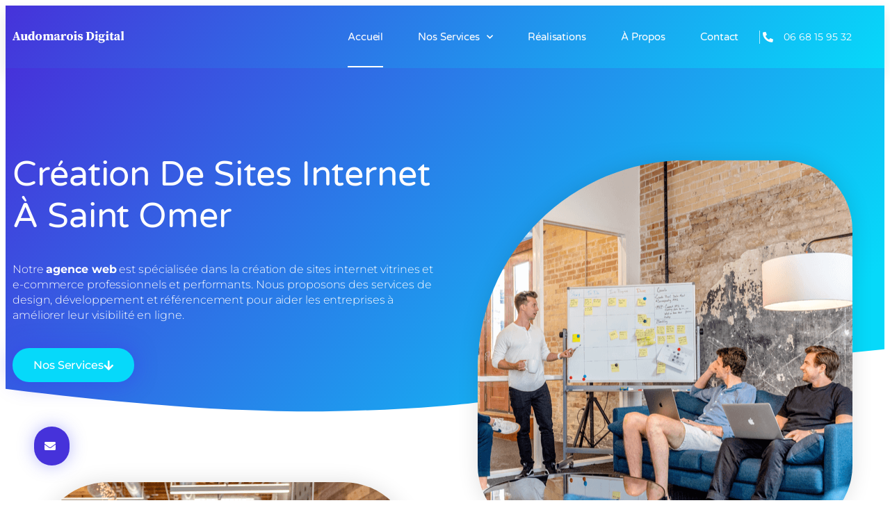

--- FILE ---
content_type: text/html; charset=UTF-8
request_url: https://audomarois-digital.fr/
body_size: 27197
content:
<!DOCTYPE html>
<html lang="fr-FR">
<head>
	<meta charset="UTF-8">
	<meta name="viewport" content="width=device-width, initial-scale=1.0, viewport-fit=cover" />			<title>
			Agence Web à Saint Omer | Création de sites internet		</title>
		<meta name="viewport" content="width=device-width, initial-scale=1" />
<meta name='robots' content='index, follow, max-image-preview:large, max-snippet:-1, max-video-preview:-1' />
<!-- Google tag (gtag.js) consent mode dataLayer added by Site Kit -->
<script id="google_gtagjs-js-consent-mode-data-layer">
window.dataLayer = window.dataLayer || [];function gtag(){dataLayer.push(arguments);}
gtag('consent', 'default', {"ad_personalization":"denied","ad_storage":"denied","ad_user_data":"denied","analytics_storage":"denied","functionality_storage":"denied","security_storage":"denied","personalization_storage":"denied","region":["AT","BE","BG","CH","CY","CZ","DE","DK","EE","ES","FI","FR","GB","GR","HR","HU","IE","IS","IT","LI","LT","LU","LV","MT","NL","NO","PL","PT","RO","SE","SI","SK"],"wait_for_update":500});
window._googlesitekitConsentCategoryMap = {"statistics":["analytics_storage"],"marketing":["ad_storage","ad_user_data","ad_personalization"],"functional":["functionality_storage","security_storage"],"preferences":["personalization_storage"]};
window._googlesitekitConsents = {"ad_personalization":"denied","ad_storage":"denied","ad_user_data":"denied","analytics_storage":"denied","functionality_storage":"denied","security_storage":"denied","personalization_storage":"denied","region":["AT","BE","BG","CH","CY","CZ","DE","DK","EE","ES","FI","FR","GB","GR","HR","HU","IE","IS","IT","LI","LT","LU","LV","MT","NL","NO","PL","PT","RO","SE","SI","SK"],"wait_for_update":500};
</script>
<!-- End Google tag (gtag.js) consent mode dataLayer added by Site Kit -->

	<!-- This site is optimized with the Yoast SEO plugin v26.8 - https://yoast.com/product/yoast-seo-wordpress/ -->
	<meta name="description" content="Agence web spécialisée dans la création de site internet vitrine, site e-commerce, référencement SEO à Saint Omer" />
	<link rel="canonical" href="https://audomarois-digital.fr/" />
	<meta property="og:locale" content="fr_FR" />
	<meta property="og:type" content="website" />
	<meta property="og:title" content="Agence Web à Saint Omer | Création de sites internet" />
	<meta property="og:description" content="Agence web spécialisée dans la création de site internet vitrine, site e-commerce, référencement SEO à Saint Omer" />
	<meta property="og:url" content="https://audomarois-digital.fr/" />
	<meta property="og:site_name" content="Audomarois Digital | Agence Web à Saint Omer | Création de sites internet" />
	<meta property="article:modified_time" content="2025-08-19T08:54:48+00:00" />
	<meta property="og:image" content="https://audomarois-digital.fr/wp-content/uploads/2022/04/Hero-Home-page-new.png" />
	<meta property="og:image:width" content="539" />
	<meta property="og:image:height" content="539" />
	<meta property="og:image:type" content="image/png" />
	<meta name="twitter:card" content="summary_large_image" />
	<script type="application/ld+json" class="yoast-schema-graph">{"@context":"https://schema.org","@graph":[{"@type":"WebPage","@id":"https://audomarois-digital.fr/","url":"https://audomarois-digital.fr/","name":"Agence Web à Saint Omer | Création de sites internet","isPartOf":{"@id":"https://audomarois-digital.fr/#website"},"about":{"@id":"https://audomarois-digital.fr/#organization"},"primaryImageOfPage":{"@id":"https://audomarois-digital.fr/#primaryimage"},"image":{"@id":"https://audomarois-digital.fr/#primaryimage"},"thumbnailUrl":"https://audomarois-digital.fr/wp-content/uploads/2022/04/Hero-Home-page-new.png","datePublished":"2022-04-07T13:31:19+00:00","dateModified":"2025-08-19T08:54:48+00:00","description":"Agence web spécialisée dans la création de site internet vitrine, site e-commerce, référencement SEO à Saint Omer","breadcrumb":{"@id":"https://audomarois-digital.fr/#breadcrumb"},"inLanguage":"fr-FR","potentialAction":[{"@type":"ReadAction","target":["https://audomarois-digital.fr/"]}]},{"@type":"ImageObject","inLanguage":"fr-FR","@id":"https://audomarois-digital.fr/#primaryimage","url":"https://audomarois-digital.fr/wp-content/uploads/2022/04/Hero-Home-page-new.png","contentUrl":"https://audomarois-digital.fr/wp-content/uploads/2022/04/Hero-Home-page-new.png","width":539,"height":539,"caption":"Réunion de travail pour le développement d'un site internet et la répartition des tâches"},{"@type":"BreadcrumbList","@id":"https://audomarois-digital.fr/#breadcrumb","itemListElement":[{"@type":"ListItem","position":1,"name":"Accueil"}]},{"@type":"WebSite","@id":"https://audomarois-digital.fr/#website","url":"https://audomarois-digital.fr/","name":"Audomarois Digital | Agence Web à Saint Omer | Création de sites internet","description":"Agence web à Saint Omer","publisher":{"@id":"https://audomarois-digital.fr/#organization"},"alternateName":"Audomarois Digital","potentialAction":[{"@type":"SearchAction","target":{"@type":"EntryPoint","urlTemplate":"https://audomarois-digital.fr/?s={search_term_string}"},"query-input":{"@type":"PropertyValueSpecification","valueRequired":true,"valueName":"search_term_string"}}],"inLanguage":"fr-FR"},{"@type":"Organization","@id":"https://audomarois-digital.fr/#organization","name":"Audomarois Digital","url":"https://audomarois-digital.fr/","logo":{"@type":"ImageObject","inLanguage":"fr-FR","@id":"https://audomarois-digital.fr/#/schema/logo/image/","url":"https://audomarois-digital.fr/wp-content/uploads/2022/04/logo-audomarois-digital-solutions-transparent.png","contentUrl":"https://audomarois-digital.fr/wp-content/uploads/2022/04/logo-audomarois-digital-solutions-transparent.png","width":300,"height":50,"caption":"Audomarois Digital"},"image":{"@id":"https://audomarois-digital.fr/#/schema/logo/image/"}}]}</script>
	<meta name="google-site-verification" content="Ed8Vks9UlAzHT2QYNANcdck2sPuzUMrz2vBOZX31-gc" />
	<!-- / Yoast SEO plugin. -->


<title>Agence Web à Saint Omer | Création de sites internet</title>
<link rel='dns-prefetch' href='//www.googletagmanager.com' />
<link rel="alternate" type="application/rss+xml" title="Audomarois Digital | Agence Web à Saint Omer | Création de sites internet &raquo; Flux" href="https://audomarois-digital.fr/feed/" />
<link rel="alternate" title="oEmbed (JSON)" type="application/json+oembed" href="https://audomarois-digital.fr/wp-json/oembed/1.0/embed?url=https%3A%2F%2Faudomarois-digital.fr%2F" />
<link rel="alternate" title="oEmbed (XML)" type="text/xml+oembed" href="https://audomarois-digital.fr/wp-json/oembed/1.0/embed?url=https%3A%2F%2Faudomarois-digital.fr%2F&#038;format=xml" />
<style id='wp-img-auto-sizes-contain-inline-css'>
img:is([sizes=auto i],[sizes^="auto," i]){contain-intrinsic-size:3000px 1500px}
/*# sourceURL=wp-img-auto-sizes-contain-inline-css */
</style>
<style id='wp-emoji-styles-inline-css'>

	img.wp-smiley, img.emoji {
		display: inline !important;
		border: none !important;
		box-shadow: none !important;
		height: 1em !important;
		width: 1em !important;
		margin: 0 0.07em !important;
		vertical-align: -0.1em !important;
		background: none !important;
		padding: 0 !important;
	}
/*# sourceURL=wp-emoji-styles-inline-css */
</style>
<style id='wp-block-library-inline-css'>
:root{--wp-block-synced-color:#7a00df;--wp-block-synced-color--rgb:122,0,223;--wp-bound-block-color:var(--wp-block-synced-color);--wp-editor-canvas-background:#ddd;--wp-admin-theme-color:#007cba;--wp-admin-theme-color--rgb:0,124,186;--wp-admin-theme-color-darker-10:#006ba1;--wp-admin-theme-color-darker-10--rgb:0,107,160.5;--wp-admin-theme-color-darker-20:#005a87;--wp-admin-theme-color-darker-20--rgb:0,90,135;--wp-admin-border-width-focus:2px}@media (min-resolution:192dpi){:root{--wp-admin-border-width-focus:1.5px}}.wp-element-button{cursor:pointer}:root .has-very-light-gray-background-color{background-color:#eee}:root .has-very-dark-gray-background-color{background-color:#313131}:root .has-very-light-gray-color{color:#eee}:root .has-very-dark-gray-color{color:#313131}:root .has-vivid-green-cyan-to-vivid-cyan-blue-gradient-background{background:linear-gradient(135deg,#00d084,#0693e3)}:root .has-purple-crush-gradient-background{background:linear-gradient(135deg,#34e2e4,#4721fb 50%,#ab1dfe)}:root .has-hazy-dawn-gradient-background{background:linear-gradient(135deg,#faaca8,#dad0ec)}:root .has-subdued-olive-gradient-background{background:linear-gradient(135deg,#fafae1,#67a671)}:root .has-atomic-cream-gradient-background{background:linear-gradient(135deg,#fdd79a,#004a59)}:root .has-nightshade-gradient-background{background:linear-gradient(135deg,#330968,#31cdcf)}:root .has-midnight-gradient-background{background:linear-gradient(135deg,#020381,#2874fc)}:root{--wp--preset--font-size--normal:16px;--wp--preset--font-size--huge:42px}.has-regular-font-size{font-size:1em}.has-larger-font-size{font-size:2.625em}.has-normal-font-size{font-size:var(--wp--preset--font-size--normal)}.has-huge-font-size{font-size:var(--wp--preset--font-size--huge)}.has-text-align-center{text-align:center}.has-text-align-left{text-align:left}.has-text-align-right{text-align:right}.has-fit-text{white-space:nowrap!important}#end-resizable-editor-section{display:none}.aligncenter{clear:both}.items-justified-left{justify-content:flex-start}.items-justified-center{justify-content:center}.items-justified-right{justify-content:flex-end}.items-justified-space-between{justify-content:space-between}.screen-reader-text{border:0;clip-path:inset(50%);height:1px;margin:-1px;overflow:hidden;padding:0;position:absolute;width:1px;word-wrap:normal!important}.screen-reader-text:focus{background-color:#ddd;clip-path:none;color:#444;display:block;font-size:1em;height:auto;left:5px;line-height:normal;padding:15px 23px 14px;text-decoration:none;top:5px;width:auto;z-index:100000}html :where(.has-border-color){border-style:solid}html :where([style*=border-top-color]){border-top-style:solid}html :where([style*=border-right-color]){border-right-style:solid}html :where([style*=border-bottom-color]){border-bottom-style:solid}html :where([style*=border-left-color]){border-left-style:solid}html :where([style*=border-width]){border-style:solid}html :where([style*=border-top-width]){border-top-style:solid}html :where([style*=border-right-width]){border-right-style:solid}html :where([style*=border-bottom-width]){border-bottom-style:solid}html :where([style*=border-left-width]){border-left-style:solid}html :where(img[class*=wp-image-]){height:auto;max-width:100%}:where(figure){margin:0 0 1em}html :where(.is-position-sticky){--wp-admin--admin-bar--position-offset:var(--wp-admin--admin-bar--height,0px)}@media screen and (max-width:600px){html :where(.is-position-sticky){--wp-admin--admin-bar--position-offset:0px}}
/*# sourceURL=/wp-includes/css/dist/block-library/common.min.css */
</style>
<style id='global-styles-inline-css'>
:root{--wp--preset--aspect-ratio--square: 1;--wp--preset--aspect-ratio--4-3: 4/3;--wp--preset--aspect-ratio--3-4: 3/4;--wp--preset--aspect-ratio--3-2: 3/2;--wp--preset--aspect-ratio--2-3: 2/3;--wp--preset--aspect-ratio--16-9: 16/9;--wp--preset--aspect-ratio--9-16: 9/16;--wp--preset--color--black: #000000;--wp--preset--color--cyan-bluish-gray: #abb8c3;--wp--preset--color--white: #ffffff;--wp--preset--color--pale-pink: #f78da7;--wp--preset--color--vivid-red: #cf2e2e;--wp--preset--color--luminous-vivid-orange: #ff6900;--wp--preset--color--luminous-vivid-amber: #fcb900;--wp--preset--color--light-green-cyan: #7bdcb5;--wp--preset--color--vivid-green-cyan: #00d084;--wp--preset--color--pale-cyan-blue: #8ed1fc;--wp--preset--color--vivid-cyan-blue: #0693e3;--wp--preset--color--vivid-purple: #9b51e0;--wp--preset--color--base: #FFFFFF;--wp--preset--color--contrast: #111111;--wp--preset--color--accent-1: #FFEE58;--wp--preset--color--accent-2: #F6CFF4;--wp--preset--color--accent-3: #503AA8;--wp--preset--color--accent-4: #686868;--wp--preset--color--accent-5: #FBFAF3;--wp--preset--color--accent-6: color-mix(in srgb, currentColor 20%, transparent);--wp--preset--gradient--vivid-cyan-blue-to-vivid-purple: linear-gradient(135deg,rgb(6,147,227) 0%,rgb(155,81,224) 100%);--wp--preset--gradient--light-green-cyan-to-vivid-green-cyan: linear-gradient(135deg,rgb(122,220,180) 0%,rgb(0,208,130) 100%);--wp--preset--gradient--luminous-vivid-amber-to-luminous-vivid-orange: linear-gradient(135deg,rgb(252,185,0) 0%,rgb(255,105,0) 100%);--wp--preset--gradient--luminous-vivid-orange-to-vivid-red: linear-gradient(135deg,rgb(255,105,0) 0%,rgb(207,46,46) 100%);--wp--preset--gradient--very-light-gray-to-cyan-bluish-gray: linear-gradient(135deg,rgb(238,238,238) 0%,rgb(169,184,195) 100%);--wp--preset--gradient--cool-to-warm-spectrum: linear-gradient(135deg,rgb(74,234,220) 0%,rgb(151,120,209) 20%,rgb(207,42,186) 40%,rgb(238,44,130) 60%,rgb(251,105,98) 80%,rgb(254,248,76) 100%);--wp--preset--gradient--blush-light-purple: linear-gradient(135deg,rgb(255,206,236) 0%,rgb(152,150,240) 100%);--wp--preset--gradient--blush-bordeaux: linear-gradient(135deg,rgb(254,205,165) 0%,rgb(254,45,45) 50%,rgb(107,0,62) 100%);--wp--preset--gradient--luminous-dusk: linear-gradient(135deg,rgb(255,203,112) 0%,rgb(199,81,192) 50%,rgb(65,88,208) 100%);--wp--preset--gradient--pale-ocean: linear-gradient(135deg,rgb(255,245,203) 0%,rgb(182,227,212) 50%,rgb(51,167,181) 100%);--wp--preset--gradient--electric-grass: linear-gradient(135deg,rgb(202,248,128) 0%,rgb(113,206,126) 100%);--wp--preset--gradient--midnight: linear-gradient(135deg,rgb(2,3,129) 0%,rgb(40,116,252) 100%);--wp--preset--font-size--small: 0.875rem;--wp--preset--font-size--medium: clamp(1rem, 1rem + ((1vw - 0.2rem) * 0.196), 1.125rem);--wp--preset--font-size--large: clamp(1.125rem, 1.125rem + ((1vw - 0.2rem) * 0.392), 1.375rem);--wp--preset--font-size--x-large: clamp(1.75rem, 1.75rem + ((1vw - 0.2rem) * 0.392), 2rem);--wp--preset--font-size--xx-large: clamp(2.15rem, 2.15rem + ((1vw - 0.2rem) * 1.333), 3rem);--wp--preset--font-family--manrope: Manrope, sans-serif;--wp--preset--font-family--fira-code: "Fira Code", monospace;--wp--preset--spacing--20: 10px;--wp--preset--spacing--30: 20px;--wp--preset--spacing--40: 30px;--wp--preset--spacing--50: clamp(30px, 5vw, 50px);--wp--preset--spacing--60: clamp(30px, 7vw, 70px);--wp--preset--spacing--70: clamp(50px, 7vw, 90px);--wp--preset--spacing--80: clamp(70px, 10vw, 140px);--wp--preset--shadow--natural: 6px 6px 9px rgba(0, 0, 0, 0.2);--wp--preset--shadow--deep: 12px 12px 50px rgba(0, 0, 0, 0.4);--wp--preset--shadow--sharp: 6px 6px 0px rgba(0, 0, 0, 0.2);--wp--preset--shadow--outlined: 6px 6px 0px -3px rgb(255, 255, 255), 6px 6px rgb(0, 0, 0);--wp--preset--shadow--crisp: 6px 6px 0px rgb(0, 0, 0);}:root { --wp--style--global--content-size: 645px;--wp--style--global--wide-size: 1340px; }:where(body) { margin: 0; }.wp-site-blocks { padding-top: var(--wp--style--root--padding-top); padding-bottom: var(--wp--style--root--padding-bottom); }.has-global-padding { padding-right: var(--wp--style--root--padding-right); padding-left: var(--wp--style--root--padding-left); }.has-global-padding > .alignfull { margin-right: calc(var(--wp--style--root--padding-right) * -1); margin-left: calc(var(--wp--style--root--padding-left) * -1); }.has-global-padding :where(:not(.alignfull.is-layout-flow) > .has-global-padding:not(.wp-block-block, .alignfull)) { padding-right: 0; padding-left: 0; }.has-global-padding :where(:not(.alignfull.is-layout-flow) > .has-global-padding:not(.wp-block-block, .alignfull)) > .alignfull { margin-left: 0; margin-right: 0; }.wp-site-blocks > .alignleft { float: left; margin-right: 2em; }.wp-site-blocks > .alignright { float: right; margin-left: 2em; }.wp-site-blocks > .aligncenter { justify-content: center; margin-left: auto; margin-right: auto; }:where(.wp-site-blocks) > * { margin-block-start: 1.2rem; margin-block-end: 0; }:where(.wp-site-blocks) > :first-child { margin-block-start: 0; }:where(.wp-site-blocks) > :last-child { margin-block-end: 0; }:root { --wp--style--block-gap: 1.2rem; }:root :where(.is-layout-flow) > :first-child{margin-block-start: 0;}:root :where(.is-layout-flow) > :last-child{margin-block-end: 0;}:root :where(.is-layout-flow) > *{margin-block-start: 1.2rem;margin-block-end: 0;}:root :where(.is-layout-constrained) > :first-child{margin-block-start: 0;}:root :where(.is-layout-constrained) > :last-child{margin-block-end: 0;}:root :where(.is-layout-constrained) > *{margin-block-start: 1.2rem;margin-block-end: 0;}:root :where(.is-layout-flex){gap: 1.2rem;}:root :where(.is-layout-grid){gap: 1.2rem;}.is-layout-flow > .alignleft{float: left;margin-inline-start: 0;margin-inline-end: 2em;}.is-layout-flow > .alignright{float: right;margin-inline-start: 2em;margin-inline-end: 0;}.is-layout-flow > .aligncenter{margin-left: auto !important;margin-right: auto !important;}.is-layout-constrained > .alignleft{float: left;margin-inline-start: 0;margin-inline-end: 2em;}.is-layout-constrained > .alignright{float: right;margin-inline-start: 2em;margin-inline-end: 0;}.is-layout-constrained > .aligncenter{margin-left: auto !important;margin-right: auto !important;}.is-layout-constrained > :where(:not(.alignleft):not(.alignright):not(.alignfull)){max-width: var(--wp--style--global--content-size);margin-left: auto !important;margin-right: auto !important;}.is-layout-constrained > .alignwide{max-width: var(--wp--style--global--wide-size);}body .is-layout-flex{display: flex;}.is-layout-flex{flex-wrap: wrap;align-items: center;}.is-layout-flex > :is(*, div){margin: 0;}body .is-layout-grid{display: grid;}.is-layout-grid > :is(*, div){margin: 0;}body{background-color: var(--wp--preset--color--base);color: var(--wp--preset--color--contrast);font-family: var(--wp--preset--font-family--manrope);font-size: var(--wp--preset--font-size--large);font-weight: 300;letter-spacing: -0.1px;line-height: 1.4;--wp--style--root--padding-top: 0px;--wp--style--root--padding-right: var(--wp--preset--spacing--50);--wp--style--root--padding-bottom: 0px;--wp--style--root--padding-left: var(--wp--preset--spacing--50);}a:where(:not(.wp-element-button)){color: currentColor;text-decoration: underline;}:root :where(a:where(:not(.wp-element-button)):hover){text-decoration: none;}h1, h2, h3, h4, h5, h6{font-weight: 400;letter-spacing: -0.1px;line-height: 1.125;}h1{font-size: var(--wp--preset--font-size--xx-large);}h2{font-size: var(--wp--preset--font-size--x-large);}h3{font-size: var(--wp--preset--font-size--large);}h4{font-size: var(--wp--preset--font-size--medium);}h5{font-size: var(--wp--preset--font-size--small);letter-spacing: 0.5px;}h6{font-size: var(--wp--preset--font-size--small);font-weight: 700;letter-spacing: 1.4px;text-transform: uppercase;}:root :where(.wp-element-button, .wp-block-button__link){background-color: var(--wp--preset--color--contrast);border-width: 0;color: var(--wp--preset--color--base);font-family: inherit;font-size: var(--wp--preset--font-size--medium);font-style: inherit;font-weight: inherit;letter-spacing: inherit;line-height: inherit;padding-top: 1rem;padding-right: 2.25rem;padding-bottom: 1rem;padding-left: 2.25rem;text-decoration: none;text-transform: inherit;}:root :where(.wp-element-button:hover, .wp-block-button__link:hover){background-color: color-mix(in srgb, var(--wp--preset--color--contrast) 85%, transparent);border-color: transparent;color: var(--wp--preset--color--base);}:root :where(.wp-element-button:focus, .wp-block-button__link:focus){outline-color: var(--wp--preset--color--accent-4);outline-offset: 2px;}:root :where(.wp-element-caption, .wp-block-audio figcaption, .wp-block-embed figcaption, .wp-block-gallery figcaption, .wp-block-image figcaption, .wp-block-table figcaption, .wp-block-video figcaption){font-size: var(--wp--preset--font-size--small);line-height: 1.4;}.has-black-color{color: var(--wp--preset--color--black) !important;}.has-cyan-bluish-gray-color{color: var(--wp--preset--color--cyan-bluish-gray) !important;}.has-white-color{color: var(--wp--preset--color--white) !important;}.has-pale-pink-color{color: var(--wp--preset--color--pale-pink) !important;}.has-vivid-red-color{color: var(--wp--preset--color--vivid-red) !important;}.has-luminous-vivid-orange-color{color: var(--wp--preset--color--luminous-vivid-orange) !important;}.has-luminous-vivid-amber-color{color: var(--wp--preset--color--luminous-vivid-amber) !important;}.has-light-green-cyan-color{color: var(--wp--preset--color--light-green-cyan) !important;}.has-vivid-green-cyan-color{color: var(--wp--preset--color--vivid-green-cyan) !important;}.has-pale-cyan-blue-color{color: var(--wp--preset--color--pale-cyan-blue) !important;}.has-vivid-cyan-blue-color{color: var(--wp--preset--color--vivid-cyan-blue) !important;}.has-vivid-purple-color{color: var(--wp--preset--color--vivid-purple) !important;}.has-base-color{color: var(--wp--preset--color--base) !important;}.has-contrast-color{color: var(--wp--preset--color--contrast) !important;}.has-accent-1-color{color: var(--wp--preset--color--accent-1) !important;}.has-accent-2-color{color: var(--wp--preset--color--accent-2) !important;}.has-accent-3-color{color: var(--wp--preset--color--accent-3) !important;}.has-accent-4-color{color: var(--wp--preset--color--accent-4) !important;}.has-accent-5-color{color: var(--wp--preset--color--accent-5) !important;}.has-accent-6-color{color: var(--wp--preset--color--accent-6) !important;}.has-black-background-color{background-color: var(--wp--preset--color--black) !important;}.has-cyan-bluish-gray-background-color{background-color: var(--wp--preset--color--cyan-bluish-gray) !important;}.has-white-background-color{background-color: var(--wp--preset--color--white) !important;}.has-pale-pink-background-color{background-color: var(--wp--preset--color--pale-pink) !important;}.has-vivid-red-background-color{background-color: var(--wp--preset--color--vivid-red) !important;}.has-luminous-vivid-orange-background-color{background-color: var(--wp--preset--color--luminous-vivid-orange) !important;}.has-luminous-vivid-amber-background-color{background-color: var(--wp--preset--color--luminous-vivid-amber) !important;}.has-light-green-cyan-background-color{background-color: var(--wp--preset--color--light-green-cyan) !important;}.has-vivid-green-cyan-background-color{background-color: var(--wp--preset--color--vivid-green-cyan) !important;}.has-pale-cyan-blue-background-color{background-color: var(--wp--preset--color--pale-cyan-blue) !important;}.has-vivid-cyan-blue-background-color{background-color: var(--wp--preset--color--vivid-cyan-blue) !important;}.has-vivid-purple-background-color{background-color: var(--wp--preset--color--vivid-purple) !important;}.has-base-background-color{background-color: var(--wp--preset--color--base) !important;}.has-contrast-background-color{background-color: var(--wp--preset--color--contrast) !important;}.has-accent-1-background-color{background-color: var(--wp--preset--color--accent-1) !important;}.has-accent-2-background-color{background-color: var(--wp--preset--color--accent-2) !important;}.has-accent-3-background-color{background-color: var(--wp--preset--color--accent-3) !important;}.has-accent-4-background-color{background-color: var(--wp--preset--color--accent-4) !important;}.has-accent-5-background-color{background-color: var(--wp--preset--color--accent-5) !important;}.has-accent-6-background-color{background-color: var(--wp--preset--color--accent-6) !important;}.has-black-border-color{border-color: var(--wp--preset--color--black) !important;}.has-cyan-bluish-gray-border-color{border-color: var(--wp--preset--color--cyan-bluish-gray) !important;}.has-white-border-color{border-color: var(--wp--preset--color--white) !important;}.has-pale-pink-border-color{border-color: var(--wp--preset--color--pale-pink) !important;}.has-vivid-red-border-color{border-color: var(--wp--preset--color--vivid-red) !important;}.has-luminous-vivid-orange-border-color{border-color: var(--wp--preset--color--luminous-vivid-orange) !important;}.has-luminous-vivid-amber-border-color{border-color: var(--wp--preset--color--luminous-vivid-amber) !important;}.has-light-green-cyan-border-color{border-color: var(--wp--preset--color--light-green-cyan) !important;}.has-vivid-green-cyan-border-color{border-color: var(--wp--preset--color--vivid-green-cyan) !important;}.has-pale-cyan-blue-border-color{border-color: var(--wp--preset--color--pale-cyan-blue) !important;}.has-vivid-cyan-blue-border-color{border-color: var(--wp--preset--color--vivid-cyan-blue) !important;}.has-vivid-purple-border-color{border-color: var(--wp--preset--color--vivid-purple) !important;}.has-base-border-color{border-color: var(--wp--preset--color--base) !important;}.has-contrast-border-color{border-color: var(--wp--preset--color--contrast) !important;}.has-accent-1-border-color{border-color: var(--wp--preset--color--accent-1) !important;}.has-accent-2-border-color{border-color: var(--wp--preset--color--accent-2) !important;}.has-accent-3-border-color{border-color: var(--wp--preset--color--accent-3) !important;}.has-accent-4-border-color{border-color: var(--wp--preset--color--accent-4) !important;}.has-accent-5-border-color{border-color: var(--wp--preset--color--accent-5) !important;}.has-accent-6-border-color{border-color: var(--wp--preset--color--accent-6) !important;}.has-vivid-cyan-blue-to-vivid-purple-gradient-background{background: var(--wp--preset--gradient--vivid-cyan-blue-to-vivid-purple) !important;}.has-light-green-cyan-to-vivid-green-cyan-gradient-background{background: var(--wp--preset--gradient--light-green-cyan-to-vivid-green-cyan) !important;}.has-luminous-vivid-amber-to-luminous-vivid-orange-gradient-background{background: var(--wp--preset--gradient--luminous-vivid-amber-to-luminous-vivid-orange) !important;}.has-luminous-vivid-orange-to-vivid-red-gradient-background{background: var(--wp--preset--gradient--luminous-vivid-orange-to-vivid-red) !important;}.has-very-light-gray-to-cyan-bluish-gray-gradient-background{background: var(--wp--preset--gradient--very-light-gray-to-cyan-bluish-gray) !important;}.has-cool-to-warm-spectrum-gradient-background{background: var(--wp--preset--gradient--cool-to-warm-spectrum) !important;}.has-blush-light-purple-gradient-background{background: var(--wp--preset--gradient--blush-light-purple) !important;}.has-blush-bordeaux-gradient-background{background: var(--wp--preset--gradient--blush-bordeaux) !important;}.has-luminous-dusk-gradient-background{background: var(--wp--preset--gradient--luminous-dusk) !important;}.has-pale-ocean-gradient-background{background: var(--wp--preset--gradient--pale-ocean) !important;}.has-electric-grass-gradient-background{background: var(--wp--preset--gradient--electric-grass) !important;}.has-midnight-gradient-background{background: var(--wp--preset--gradient--midnight) !important;}.has-small-font-size{font-size: var(--wp--preset--font-size--small) !important;}.has-medium-font-size{font-size: var(--wp--preset--font-size--medium) !important;}.has-large-font-size{font-size: var(--wp--preset--font-size--large) !important;}.has-x-large-font-size{font-size: var(--wp--preset--font-size--x-large) !important;}.has-xx-large-font-size{font-size: var(--wp--preset--font-size--xx-large) !important;}.has-manrope-font-family{font-family: var(--wp--preset--font-family--manrope) !important;}.has-fira-code-font-family{font-family: var(--wp--preset--font-family--fira-code) !important;}
/*# sourceURL=global-styles-inline-css */
</style>
<style id='wp-block-template-skip-link-inline-css'>

		.skip-link.screen-reader-text {
			border: 0;
			clip-path: inset(50%);
			height: 1px;
			margin: -1px;
			overflow: hidden;
			padding: 0;
			position: absolute !important;
			width: 1px;
			word-wrap: normal !important;
		}

		.skip-link.screen-reader-text:focus {
			background-color: #eee;
			clip-path: none;
			color: #444;
			display: block;
			font-size: 1em;
			height: auto;
			left: 5px;
			line-height: normal;
			padding: 15px 23px 14px;
			text-decoration: none;
			top: 5px;
			width: auto;
			z-index: 100000;
		}
/*# sourceURL=wp-block-template-skip-link-inline-css */
</style>
<style id='twentytwentyfive-style-inline-css'>
a{text-decoration-thickness:1px!important;text-underline-offset:.1em}:where(.wp-site-blocks :focus){outline-style:solid;outline-width:2px}.wp-block-navigation .wp-block-navigation-submenu .wp-block-navigation-item:not(:last-child){margin-bottom:3px}.wp-block-navigation .wp-block-navigation-item .wp-block-navigation-item__content{outline-offset:4px}.wp-block-navigation .wp-block-navigation-item ul.wp-block-navigation__submenu-container .wp-block-navigation-item__content{outline-offset:0}blockquote,caption,figcaption,h1,h2,h3,h4,h5,h6,p{text-wrap:pretty}.more-link{display:block}:where(pre){overflow-x:auto}
/*# sourceURL=https://audomarois-digital.fr/wp-content/themes/twentytwentyfive/style.min.css */
</style>
<link rel='stylesheet' id='elementor-frontend-css' href='https://audomarois-digital.fr/wp-content/plugins/elementor/assets/css/frontend.min.css?ver=3.34.2' media='all' />
<link rel='stylesheet' id='widget-image-css' href='https://audomarois-digital.fr/wp-content/plugins/elementor/assets/css/widget-image.min.css?ver=3.34.2' media='all' />
<link rel='stylesheet' id='widget-nav-menu-css' href='https://audomarois-digital.fr/wp-content/plugins/elementor-pro/assets/css/widget-nav-menu.min.css?ver=3.34.2' media='all' />
<link rel='stylesheet' id='widget-icon-list-css' href='https://audomarois-digital.fr/wp-content/plugins/elementor/assets/css/widget-icon-list.min.css?ver=3.34.2' media='all' />
<link rel='stylesheet' id='e-sticky-css' href='https://audomarois-digital.fr/wp-content/plugins/elementor-pro/assets/css/modules/sticky.min.css?ver=3.34.2' media='all' />
<link rel='stylesheet' id='widget-divider-css' href='https://audomarois-digital.fr/wp-content/plugins/elementor/assets/css/widget-divider.min.css?ver=3.34.2' media='all' />
<link rel='stylesheet' id='widget-heading-css' href='https://audomarois-digital.fr/wp-content/plugins/elementor/assets/css/widget-heading.min.css?ver=3.34.2' media='all' />
<link rel='stylesheet' id='elementor-icons-css' href='https://audomarois-digital.fr/wp-content/plugins/elementor/assets/lib/eicons/css/elementor-icons.min.css?ver=5.46.0' media='all' />
<link rel='stylesheet' id='elementor-post-8-css' href='https://audomarois-digital.fr/wp-content/uploads/elementor/css/post-8.css?ver=1769218707' media='all' />
<link rel='stylesheet' id='e-motion-fx-css' href='https://audomarois-digital.fr/wp-content/plugins/elementor-pro/assets/css/modules/motion-fx.min.css?ver=3.34.2' media='all' />
<link rel='stylesheet' id='e-shapes-css' href='https://audomarois-digital.fr/wp-content/plugins/elementor/assets/css/conditionals/shapes.min.css?ver=3.34.2' media='all' />
<link rel='stylesheet' id='widget-icon-box-css' href='https://audomarois-digital.fr/wp-content/plugins/elementor/assets/css/widget-icon-box.min.css?ver=3.34.2' media='all' />
<link rel='stylesheet' id='e-animation-grow-css' href='https://audomarois-digital.fr/wp-content/plugins/elementor/assets/lib/animations/styles/e-animation-grow.min.css?ver=3.34.2' media='all' />
<link rel='stylesheet' id='widget-call-to-action-css' href='https://audomarois-digital.fr/wp-content/plugins/elementor-pro/assets/css/widget-call-to-action.min.css?ver=3.34.2' media='all' />
<link rel='stylesheet' id='e-transitions-css' href='https://audomarois-digital.fr/wp-content/plugins/elementor-pro/assets/css/conditionals/transitions.min.css?ver=3.34.2' media='all' />
<link rel='stylesheet' id='widget-posts-css' href='https://audomarois-digital.fr/wp-content/plugins/elementor-pro/assets/css/widget-posts.min.css?ver=3.34.2' media='all' />
<link rel='stylesheet' id='swiper-css' href='https://audomarois-digital.fr/wp-content/plugins/elementor/assets/lib/swiper/v8/css/swiper.min.css?ver=8.4.5' media='all' />
<link rel='stylesheet' id='e-swiper-css' href='https://audomarois-digital.fr/wp-content/plugins/elementor/assets/css/conditionals/e-swiper.min.css?ver=3.34.2' media='all' />
<link rel='stylesheet' id='widget-image-carousel-css' href='https://audomarois-digital.fr/wp-content/plugins/elementor/assets/css/widget-image-carousel.min.css?ver=3.34.2' media='all' />
<link rel='stylesheet' id='elementor-post-168-css' href='https://audomarois-digital.fr/wp-content/uploads/elementor/css/post-168.css?ver=1769219250' media='all' />
<link rel='stylesheet' id='elementor-post-38-css' href='https://audomarois-digital.fr/wp-content/uploads/elementor/css/post-38.css?ver=1769218707' media='all' />
<link rel='stylesheet' id='elementor-post-34-css' href='https://audomarois-digital.fr/wp-content/uploads/elementor/css/post-34.css?ver=1769218707' media='all' />
<link rel='stylesheet' id='elementor-gf-local-varelaround-css' href='https://audomarois-digital.fr/wp-content/uploads/elementor/google-fonts/css/varelaround.css?ver=1742261765' media='all' />
<link rel='stylesheet' id='elementor-gf-local-montserrat-css' href='https://audomarois-digital.fr/wp-content/uploads/elementor/google-fonts/css/montserrat.css?ver=1742261771' media='all' />
<link rel='stylesheet' id='elementor-icons-shared-0-css' href='https://audomarois-digital.fr/wp-content/plugins/elementor/assets/lib/font-awesome/css/fontawesome.min.css?ver=5.15.3' media='all' />
<link rel='stylesheet' id='elementor-icons-fa-solid-css' href='https://audomarois-digital.fr/wp-content/plugins/elementor/assets/lib/font-awesome/css/solid.min.css?ver=5.15.3' media='all' />
<link rel='stylesheet' id='elementor-icons-fa-brands-css' href='https://audomarois-digital.fr/wp-content/plugins/elementor/assets/lib/font-awesome/css/brands.min.css?ver=5.15.3' media='all' />
<script src="https://audomarois-digital.fr/wp-includes/js/jquery/jquery.min.js?ver=3.7.1" id="jquery-core-js"></script>
<script src="https://audomarois-digital.fr/wp-includes/js/jquery/jquery-migrate.min.js?ver=3.4.1" id="jquery-migrate-js"></script>

<!-- Extrait de code de la balise Google (gtag.js) ajouté par Site Kit -->
<!-- Extrait Google Analytics ajouté par Site Kit -->
<!-- Extrait Google Ads ajouté par Site Kit -->
<script src="https://www.googletagmanager.com/gtag/js?id=GT-KDTWF74" id="google_gtagjs-js" async></script>
<script id="google_gtagjs-js-after">
window.dataLayer = window.dataLayer || [];function gtag(){dataLayer.push(arguments);}
gtag("set","linker",{"domains":["audomarois-digital.fr"]});
gtag("js", new Date());
gtag("set", "developer_id.dZTNiMT", true);
gtag("config", "GT-KDTWF74");
gtag("config", "AW-615155593");
 window._googlesitekit = window._googlesitekit || {}; window._googlesitekit.throttledEvents = []; window._googlesitekit.gtagEvent = (name, data) => { var key = JSON.stringify( { name, data } ); if ( !! window._googlesitekit.throttledEvents[ key ] ) { return; } window._googlesitekit.throttledEvents[ key ] = true; setTimeout( () => { delete window._googlesitekit.throttledEvents[ key ]; }, 5 ); gtag( "event", name, { ...data, event_source: "site-kit" } ); }; 
//# sourceURL=google_gtagjs-js-after
</script>
<link rel="https://api.w.org/" href="https://audomarois-digital.fr/wp-json/" /><link rel="alternate" title="JSON" type="application/json" href="https://audomarois-digital.fr/wp-json/wp/v2/pages/168" /><link rel="EditURI" type="application/rsd+xml" title="RSD" href="https://audomarois-digital.fr/xmlrpc.php?rsd" />
<meta name="generator" content="WordPress 6.9" />
<link rel='shortlink' href='https://audomarois-digital.fr/' />
<meta name="generator" content="Site Kit by Google 1.167.0" /><meta name="google-site-verification" content="wdD8AT82-h8IGSyTi94M84_CKzFBe45NrhtkkQudiNY"><meta name="generator" content="Elementor 3.34.2; features: additional_custom_breakpoints; settings: css_print_method-external, google_font-enabled, font_display-auto">
			<style>
				.e-con.e-parent:nth-of-type(n+4):not(.e-lazyloaded):not(.e-no-lazyload),
				.e-con.e-parent:nth-of-type(n+4):not(.e-lazyloaded):not(.e-no-lazyload) * {
					background-image: none !important;
				}
				@media screen and (max-height: 1024px) {
					.e-con.e-parent:nth-of-type(n+3):not(.e-lazyloaded):not(.e-no-lazyload),
					.e-con.e-parent:nth-of-type(n+3):not(.e-lazyloaded):not(.e-no-lazyload) * {
						background-image: none !important;
					}
				}
				@media screen and (max-height: 640px) {
					.e-con.e-parent:nth-of-type(n+2):not(.e-lazyloaded):not(.e-no-lazyload),
					.e-con.e-parent:nth-of-type(n+2):not(.e-lazyloaded):not(.e-no-lazyload) * {
						background-image: none !important;
					}
				}
			</style>
						<meta name="theme-color" content="#FFFFFF">
			<style class='wp-fonts-local'>
@font-face{font-family:Manrope;font-style:normal;font-weight:200 800;font-display:fallback;src:url('https://audomarois-digital.fr/wp-content/themes/twentytwentyfive/assets/fonts/manrope/Manrope-VariableFont_wght.woff2') format('woff2');}
@font-face{font-family:"Fira Code";font-style:normal;font-weight:300 700;font-display:fallback;src:url('https://audomarois-digital.fr/wp-content/themes/twentytwentyfive/assets/fonts/fira-code/FiraCode-VariableFont_wght.woff2') format('woff2');}
</style>
<link rel="icon" href="https://audomarois-digital.fr/wp-content/uploads/2022/09/a-150x150.png" sizes="32x32" />
<link rel="icon" href="https://audomarois-digital.fr/wp-content/uploads/2022/09/a-300x300.png" sizes="192x192" />
<link rel="apple-touch-icon" href="https://audomarois-digital.fr/wp-content/uploads/2022/09/a-300x300.png" />
<meta name="msapplication-TileImage" content="https://audomarois-digital.fr/wp-content/uploads/2022/09/a-300x300.png" />
</head>
<body class="home wp-singular page-template page-template-elementor_header_footer page page-id-168 wp-custom-logo wp-embed-responsive wp-theme-twentytwentyfive elementor-default elementor-template-full-width elementor-kit-8 elementor-page elementor-page-168">
		<header data-elementor-type="header" data-elementor-id="38" class="elementor elementor-38 elementor-location-header" data-elementor-post-type="elementor_library">
					<section class="elementor-section elementor-top-section elementor-element elementor-element-51645d08 elementor-section-height-min-height elementor-section-boxed elementor-section-height-default elementor-section-items-middle" data-id="51645d08" data-element_type="section" data-settings="{&quot;background_background&quot;:&quot;gradient&quot;,&quot;sticky&quot;:&quot;top&quot;,&quot;sticky_on&quot;:[&quot;desktop&quot;,&quot;tablet&quot;,&quot;mobile&quot;],&quot;sticky_offset&quot;:0,&quot;sticky_effects_offset&quot;:0,&quot;sticky_anchor_link_offset&quot;:0}">
						<div class="elementor-container elementor-column-gap-default">
					<div class="elementor-column elementor-col-33 elementor-top-column elementor-element elementor-element-947bc37" data-id="947bc37" data-element_type="column">
			<div class="elementor-widget-wrap elementor-element-populated">
						<div class="elementor-element elementor-element-552faabe elementor-widget elementor-widget-theme-site-logo elementor-widget-image" data-id="552faabe" data-element_type="widget" data-widget_type="theme-site-logo.default">
				<div class="elementor-widget-container">
											<a href="https://audomarois-digital.fr">
			<img width="300" height="50" src="https://audomarois-digital.fr/wp-content/uploads/2022/05/logo-audomarois-digital-transparent.png" class="attachment-full size-full wp-image-1133" alt="" />				</a>
											</div>
				</div>
					</div>
		</div>
				<div class="elementor-column elementor-col-33 elementor-top-column elementor-element elementor-element-1cb6a76f" data-id="1cb6a76f" data-element_type="column">
			<div class="elementor-widget-wrap elementor-element-populated">
						<div class="elementor-element elementor-element-1975681f elementor-nav-menu__align-end elementor-nav-menu--stretch elementor-nav-menu__text-align-center elementor-nav-menu--dropdown-tablet elementor-nav-menu--toggle elementor-nav-menu--burger elementor-widget elementor-widget-nav-menu" data-id="1975681f" data-element_type="widget" data-settings="{&quot;full_width&quot;:&quot;stretch&quot;,&quot;submenu_icon&quot;:{&quot;value&quot;:&quot;&lt;i class=\&quot;fas fa-chevron-down\&quot; aria-hidden=\&quot;true\&quot;&gt;&lt;\/i&gt;&quot;,&quot;library&quot;:&quot;fa-solid&quot;},&quot;layout&quot;:&quot;horizontal&quot;,&quot;toggle&quot;:&quot;burger&quot;}" data-widget_type="nav-menu.default">
				<div class="elementor-widget-container">
								<nav aria-label="Menu" class="elementor-nav-menu--main elementor-nav-menu__container elementor-nav-menu--layout-horizontal e--pointer-underline e--animation-drop-out">
				<ul id="menu-1-1975681f" class="elementor-nav-menu"><li class="menu-item menu-item-type-post_type menu-item-object-page menu-item-home current-menu-item page_item page-item-168 current_page_item menu-item-182"><a href="https://audomarois-digital.fr/" aria-current="page" class="elementor-item elementor-item-active">Accueil</a></li>
<li class="menu-item menu-item-type-post_type menu-item-object-page menu-item-has-children menu-item-183"><a href="https://audomarois-digital.fr/services-marketing-digital-saint-omer/" class="elementor-item">Nos Services</a>
<ul class="sub-menu elementor-nav-menu--dropdown">
	<li class="menu-item menu-item-type-post_type menu-item-object-page menu-item-523"><a href="https://audomarois-digital.fr/creation-de-sites-internet-saint-omer/" class="elementor-sub-item">Création de sites internet</a></li>
	<li class="menu-item menu-item-type-post_type menu-item-object-page menu-item-810"><a href="https://audomarois-digital.fr/creation-dapplications-mobile/" class="elementor-sub-item">Création d’applications mobiles</a></li>
	<li class="menu-item menu-item-type-post_type menu-item-object-page menu-item-979"><a href="https://audomarois-digital.fr/strategie-marketing-digital/" class="elementor-sub-item">Stratégie Marketing Digital</a></li>
	<li class="menu-item menu-item-type-post_type menu-item-object-page menu-item-184"><a href="https://audomarois-digital.fr/reseaux-sociaux/" class="elementor-sub-item">Réseaux Sociaux</a></li>
	<li class="menu-item menu-item-type-post_type menu-item-object-page menu-item-886"><a href="https://audomarois-digital.fr/seo-referencement-web-saint-omer/" class="elementor-sub-item">SEO – Référencement Web</a></li>
	<li class="menu-item menu-item-type-post_type menu-item-object-page menu-item-1057"><a href="https://audomarois-digital.fr/marketing-de-contenu/" class="elementor-sub-item">Marketing de contenu</a></li>
</ul>
</li>
<li class="menu-item menu-item-type-post_type menu-item-object-page menu-item-1845"><a href="https://audomarois-digital.fr/realisations/" class="elementor-item">Réalisations</a></li>
<li class="menu-item menu-item-type-post_type menu-item-object-page menu-item-179"><a href="https://audomarois-digital.fr/a-propos/" class="elementor-item">À propos</a></li>
<li class="menu-item menu-item-type-post_type menu-item-object-page menu-item-181"><a href="https://audomarois-digital.fr/contact/" class="elementor-item">Contact</a></li>
</ul>			</nav>
					<div class="elementor-menu-toggle" role="button" tabindex="0" aria-label="Permuter le menu" aria-expanded="false">
			<i aria-hidden="true" role="presentation" class="elementor-menu-toggle__icon--open eicon-menu-bar"></i><i aria-hidden="true" role="presentation" class="elementor-menu-toggle__icon--close eicon-close"></i>		</div>
					<nav class="elementor-nav-menu--dropdown elementor-nav-menu__container" aria-hidden="true">
				<ul id="menu-2-1975681f" class="elementor-nav-menu"><li class="menu-item menu-item-type-post_type menu-item-object-page menu-item-home current-menu-item page_item page-item-168 current_page_item menu-item-182"><a href="https://audomarois-digital.fr/" aria-current="page" class="elementor-item elementor-item-active" tabindex="-1">Accueil</a></li>
<li class="menu-item menu-item-type-post_type menu-item-object-page menu-item-has-children menu-item-183"><a href="https://audomarois-digital.fr/services-marketing-digital-saint-omer/" class="elementor-item" tabindex="-1">Nos Services</a>
<ul class="sub-menu elementor-nav-menu--dropdown">
	<li class="menu-item menu-item-type-post_type menu-item-object-page menu-item-523"><a href="https://audomarois-digital.fr/creation-de-sites-internet-saint-omer/" class="elementor-sub-item" tabindex="-1">Création de sites internet</a></li>
	<li class="menu-item menu-item-type-post_type menu-item-object-page menu-item-810"><a href="https://audomarois-digital.fr/creation-dapplications-mobile/" class="elementor-sub-item" tabindex="-1">Création d’applications mobiles</a></li>
	<li class="menu-item menu-item-type-post_type menu-item-object-page menu-item-979"><a href="https://audomarois-digital.fr/strategie-marketing-digital/" class="elementor-sub-item" tabindex="-1">Stratégie Marketing Digital</a></li>
	<li class="menu-item menu-item-type-post_type menu-item-object-page menu-item-184"><a href="https://audomarois-digital.fr/reseaux-sociaux/" class="elementor-sub-item" tabindex="-1">Réseaux Sociaux</a></li>
	<li class="menu-item menu-item-type-post_type menu-item-object-page menu-item-886"><a href="https://audomarois-digital.fr/seo-referencement-web-saint-omer/" class="elementor-sub-item" tabindex="-1">SEO – Référencement Web</a></li>
	<li class="menu-item menu-item-type-post_type menu-item-object-page menu-item-1057"><a href="https://audomarois-digital.fr/marketing-de-contenu/" class="elementor-sub-item" tabindex="-1">Marketing de contenu</a></li>
</ul>
</li>
<li class="menu-item menu-item-type-post_type menu-item-object-page menu-item-1845"><a href="https://audomarois-digital.fr/realisations/" class="elementor-item" tabindex="-1">Réalisations</a></li>
<li class="menu-item menu-item-type-post_type menu-item-object-page menu-item-179"><a href="https://audomarois-digital.fr/a-propos/" class="elementor-item" tabindex="-1">À propos</a></li>
<li class="menu-item menu-item-type-post_type menu-item-object-page menu-item-181"><a href="https://audomarois-digital.fr/contact/" class="elementor-item" tabindex="-1">Contact</a></li>
</ul>			</nav>
						</div>
				</div>
					</div>
		</div>
				<div class="elementor-column elementor-col-33 elementor-top-column elementor-element elementor-element-213b9450 elementor-hidden-mobile" data-id="213b9450" data-element_type="column">
			<div class="elementor-widget-wrap elementor-element-populated">
						<div class="elementor-element elementor-element-6c3d4e45 elementor-align-end elementor-mobile-align-center elementor-icon-list--layout-traditional elementor-list-item-link-full_width elementor-widget elementor-widget-icon-list" data-id="6c3d4e45" data-element_type="widget" data-widget_type="icon-list.default">
				<div class="elementor-widget-container">
							<ul class="elementor-icon-list-items">
							<li class="elementor-icon-list-item">
											<a href="tel:209-337-5705">

												<span class="elementor-icon-list-icon">
							<i aria-hidden="true" class="fas fa-phone-alt"></i>						</span>
										<span class="elementor-icon-list-text">06 68 15 95 32</span>
											</a>
									</li>
						</ul>
						</div>
				</div>
					</div>
		</div>
					</div>
		</section>
				</header>
				<div data-elementor-type="wp-page" data-elementor-id="168" class="elementor elementor-168" data-elementor-post-type="page">
						<section class="elementor-section elementor-top-section elementor-element elementor-element-40126706 elementor-section-height-min-height elementor-section-boxed elementor-section-height-default elementor-section-items-middle" data-id="40126706" data-element_type="section" data-settings="{&quot;background_background&quot;:&quot;gradient&quot;,&quot;shape_divider_bottom&quot;:&quot;waves&quot;}">
							<div class="elementor-background-overlay"></div>
						<div class="elementor-shape elementor-shape-bottom" aria-hidden="true" data-negative="false">
			<svg xmlns="http://www.w3.org/2000/svg" viewBox="0 0 1000 100" preserveAspectRatio="none">
	<path class="elementor-shape-fill" d="M421.9,6.5c22.6-2.5,51.5,0.4,75.5,5.3c23.6,4.9,70.9,23.5,100.5,35.7c75.8,32.2,133.7,44.5,192.6,49.7
	c23.6,2.1,48.7,3.5,103.4-2.5c54.7-6,106.2-25.6,106.2-25.6V0H0v30.3c0,0,72,32.6,158.4,30.5c39.2-0.7,92.8-6.7,134-22.4
	c21.2-8.1,52.2-18.2,79.7-24.2C399.3,7.9,411.6,7.5,421.9,6.5z"/>
</svg>		</div>
					<div class="elementor-container elementor-column-gap-default">
					<div class="elementor-column elementor-col-50 elementor-top-column elementor-element elementor-element-439ed582" data-id="439ed582" data-element_type="column">
			<div class="elementor-widget-wrap elementor-element-populated">
						<div class="elementor-element elementor-element-1e86a851 elementor-widget elementor-widget-heading" data-id="1e86a851" data-element_type="widget" data-widget_type="heading.default">
				<div class="elementor-widget-container">
					<h1 class="elementor-heading-title elementor-size-default">Création de sites internet à Saint Omer</h1>				</div>
				</div>
				<div class="elementor-element elementor-element-899d173 elementor-widget elementor-widget-text-editor" data-id="899d173" data-element_type="widget" data-widget_type="text-editor.default">
				<div class="elementor-widget-container">
									<p>Notre <strong>agence web</strong> est spécialisée dans la création de sites internet vitrines et e-commerce professionnels et performants. Nous proposons des services de design, développement et référencement pour aider les entreprises à améliorer leur visibilité en ligne.</p>								</div>
				</div>
				<div class="elementor-element elementor-element-33ea6ccb elementor-mobile-align-center elementor-widget elementor-widget-button" data-id="33ea6ccb" data-element_type="widget" data-widget_type="button.default">
				<div class="elementor-widget-container">
									<div class="elementor-button-wrapper">
					<a class="elementor-button elementor-button-link elementor-size-md" href="#services">
						<span class="elementor-button-content-wrapper">
						<span class="elementor-button-icon">
				<i aria-hidden="true" class="fas fa-arrow-down"></i>			</span>
									<span class="elementor-button-text">Nos Services</span>
					</span>
					</a>
				</div>
								</div>
				</div>
					</div>
		</div>
				<div class="elementor-column elementor-col-50 elementor-top-column elementor-element elementor-element-673499eb" data-id="673499eb" data-element_type="column">
			<div class="elementor-widget-wrap elementor-element-populated">
						<div class="elementor-element elementor-element-596efd01 elementor-widget elementor-widget-image" data-id="596efd01" data-element_type="widget" data-settings="{&quot;motion_fx_motion_fx_scrolling&quot;:&quot;yes&quot;,&quot;motion_fx_translateY_effect&quot;:&quot;yes&quot;,&quot;motion_fx_translateY_speed&quot;:{&quot;unit&quot;:&quot;px&quot;,&quot;size&quot;:&quot;1&quot;,&quot;sizes&quot;:[]},&quot;_animation&quot;:&quot;none&quot;,&quot;motion_fx_translateY_affectedRange&quot;:{&quot;unit&quot;:&quot;%&quot;,&quot;size&quot;:&quot;&quot;,&quot;sizes&quot;:{&quot;start&quot;:0,&quot;end&quot;:100}},&quot;motion_fx_devices&quot;:[&quot;desktop&quot;,&quot;tablet&quot;,&quot;mobile&quot;]}" data-widget_type="image.default">
				<div class="elementor-widget-container">
															<img fetchpriority="high" decoding="async" width="539" height="539" src="https://audomarois-digital.fr/wp-content/uploads/2022/04/Hero-Home-page-new.png" class="attachment-full size-full wp-image-169" alt="Réunion de travail pour le développement d&#039;un site internet et la répartition des tâches" srcset="https://audomarois-digital.fr/wp-content/uploads/2022/04/Hero-Home-page-new.png 539w, https://audomarois-digital.fr/wp-content/uploads/2022/04/Hero-Home-page-new-300x300.png 300w, https://audomarois-digital.fr/wp-content/uploads/2022/04/Hero-Home-page-new-150x150.png 150w" sizes="(max-width: 539px) 100vw, 539px" />															</div>
				</div>
					</div>
		</div>
					</div>
		</section>
				<section class="elementor-section elementor-top-section elementor-element elementor-element-1a508b38 elementor-section-height-min-height elementor-reverse-mobile elementor-reverse-tablet elementor-section-boxed elementor-section-height-default elementor-section-items-middle" data-id="1a508b38" data-element_type="section" data-settings="{&quot;background_background&quot;:&quot;classic&quot;}">
							<div class="elementor-background-overlay"></div>
							<div class="elementor-container elementor-column-gap-default">
					<div class="elementor-column elementor-col-50 elementor-top-column elementor-element elementor-element-47bd5b1" data-id="47bd5b1" data-element_type="column">
			<div class="elementor-widget-wrap elementor-element-populated">
						<div class="elementor-element elementor-element-50af238a elementor-widget elementor-widget-image" data-id="50af238a" data-element_type="widget" data-settings="{&quot;motion_fx_translateY_effect&quot;:&quot;yes&quot;,&quot;motion_fx_translateY_direction&quot;:&quot;negative&quot;,&quot;motion_fx_translateY_speed&quot;:{&quot;unit&quot;:&quot;px&quot;,&quot;size&quot;:&quot;1&quot;,&quot;sizes&quot;:[]},&quot;motion_fx_motion_fx_scrolling&quot;:&quot;yes&quot;,&quot;motion_fx_translateY_affectedRange&quot;:{&quot;unit&quot;:&quot;%&quot;,&quot;size&quot;:&quot;&quot;,&quot;sizes&quot;:{&quot;start&quot;:0,&quot;end&quot;:100}},&quot;motion_fx_devices&quot;:[&quot;desktop&quot;,&quot;tablet&quot;,&quot;mobile&quot;]}" data-widget_type="image.default">
				<div class="elementor-widget-container">
															<img decoding="async" width="539" height="539" src="https://audomarois-digital.fr/wp-content/uploads/2022/04/Intro-Home-page-new.png" class="attachment-full size-full wp-image-171" alt="Employés qui travaillent sur le développement d&#039;un site internet" srcset="https://audomarois-digital.fr/wp-content/uploads/2022/04/Intro-Home-page-new.png 539w, https://audomarois-digital.fr/wp-content/uploads/2022/04/Intro-Home-page-new-300x300.png 300w, https://audomarois-digital.fr/wp-content/uploads/2022/04/Intro-Home-page-new-150x150.png 150w" sizes="(max-width: 539px) 100vw, 539px" />															</div>
				</div>
					</div>
		</div>
				<div class="elementor-column elementor-col-50 elementor-top-column elementor-element elementor-element-2dcb886c" data-id="2dcb886c" data-element_type="column">
			<div class="elementor-widget-wrap elementor-element-populated">
						<div class="elementor-element elementor-element-8e1226 elementor-widget elementor-widget-heading" data-id="8e1226" data-element_type="widget" data-settings="{&quot;motion_fx_motion_fx_scrolling&quot;:&quot;yes&quot;,&quot;motion_fx_translateY_effect&quot;:&quot;yes&quot;,&quot;motion_fx_translateY_speed&quot;:{&quot;unit&quot;:&quot;px&quot;,&quot;size&quot;:&quot;0.5&quot;,&quot;sizes&quot;:[]},&quot;motion_fx_translateY_affectedRange&quot;:{&quot;unit&quot;:&quot;%&quot;,&quot;size&quot;:&quot;&quot;,&quot;sizes&quot;:{&quot;start&quot;:&quot;0&quot;,&quot;end&quot;:&quot;50&quot;}},&quot;motion_fx_opacity_effect&quot;:&quot;yes&quot;,&quot;motion_fx_opacity_range&quot;:{&quot;unit&quot;:&quot;%&quot;,&quot;size&quot;:&quot;&quot;,&quot;sizes&quot;:{&quot;start&quot;:&quot;0&quot;,&quot;end&quot;:&quot;50&quot;}},&quot;motion_fx_devices&quot;:[&quot;desktop&quot;,&quot;mobile&quot;],&quot;motion_fx_opacity_direction&quot;:&quot;out-in&quot;,&quot;motion_fx_opacity_level&quot;:{&quot;unit&quot;:&quot;px&quot;,&quot;size&quot;:10,&quot;sizes&quot;:[]}}" data-widget_type="heading.default">
				<div class="elementor-widget-container">
					<h2 class="elementor-heading-title elementor-size-default">Création de sites internet à Saint Omer</h2>				</div>
				</div>
				<div class="elementor-element elementor-element-2a3b4a45 elementor-widget elementor-widget-text-editor" data-id="2a3b4a45" data-element_type="widget" data-widget_type="text-editor.default">
				<div class="elementor-widget-container">
									<p>Nous travaillons avec des technologies de pointe pour garantir une expérience utilisateur exceptionnelle et une qualité de code irréprochable. Nous mettons également un point d&rsquo;honneur à suivre les dernières tendances du web design pour proposer des sites à la fois esthétiques et innovants.</p><p>En plus de nos compétences techniques, nous mettons à votre disposition notre expertise en matière de référencement naturel. Nous travaillons sur la structure de votre site, le contenu et les mots-clés pour améliorer votre positionnement dans les résultats de recherche et attirer un trafic qualifié.</p>								</div>
				</div>
				<div class="elementor-element elementor-element-a6a6d67 elementor-mobile-align-center elementor-widget elementor-widget-button" data-id="a6a6d67" data-element_type="widget" data-widget_type="button.default">
				<div class="elementor-widget-container">
									<div class="elementor-button-wrapper">
					<a class="elementor-button elementor-button-link elementor-size-md" href="https://audomarois-digital.fr/services-marketing-digital-saint-omer/">
						<span class="elementor-button-content-wrapper">
						<span class="elementor-button-icon">
				<i aria-hidden="true" class="fas fa-arrow-right"></i>			</span>
									<span class="elementor-button-text">Nos services d'agence web</span>
					</span>
					</a>
				</div>
								</div>
				</div>
					</div>
		</div>
					</div>
		</section>
				<section class="elementor-section elementor-top-section elementor-element elementor-element-485a120e elementor-section-boxed elementor-section-height-default elementor-section-height-default" data-id="485a120e" data-element_type="section" data-settings="{&quot;background_background&quot;:&quot;classic&quot;}">
							<div class="elementor-background-overlay"></div>
							<div class="elementor-container elementor-column-gap-default">
					<div class="elementor-column elementor-col-100 elementor-top-column elementor-element elementor-element-2aa379e" data-id="2aa379e" data-element_type="column">
			<div class="elementor-widget-wrap elementor-element-populated">
						<section class="elementor-section elementor-inner-section elementor-element elementor-element-48520fce elementor-section-boxed elementor-section-height-default elementor-section-height-default" data-id="48520fce" data-element_type="section">
						<div class="elementor-container elementor-column-gap-default">
					<div class="elementor-column elementor-col-100 elementor-inner-column elementor-element elementor-element-72c951af" data-id="72c951af" data-element_type="column">
			<div class="elementor-widget-wrap elementor-element-populated">
						<div class="elementor-element elementor-element-767aecae elementor-widget elementor-widget-heading" data-id="767aecae" data-element_type="widget" data-settings="{&quot;motion_fx_motion_fx_scrolling&quot;:&quot;yes&quot;,&quot;motion_fx_translateY_effect&quot;:&quot;yes&quot;,&quot;motion_fx_translateY_speed&quot;:{&quot;unit&quot;:&quot;px&quot;,&quot;size&quot;:&quot;0.5&quot;,&quot;sizes&quot;:[]},&quot;motion_fx_translateY_affectedRange&quot;:{&quot;unit&quot;:&quot;%&quot;,&quot;size&quot;:&quot;&quot;,&quot;sizes&quot;:{&quot;start&quot;:&quot;0&quot;,&quot;end&quot;:&quot;50&quot;}},&quot;motion_fx_opacity_effect&quot;:&quot;yes&quot;,&quot;motion_fx_opacity_range&quot;:{&quot;unit&quot;:&quot;%&quot;,&quot;size&quot;:&quot;&quot;,&quot;sizes&quot;:{&quot;start&quot;:&quot;0&quot;,&quot;end&quot;:&quot;50&quot;}},&quot;motion_fx_opacity_direction&quot;:&quot;out-in&quot;,&quot;motion_fx_opacity_level&quot;:{&quot;unit&quot;:&quot;px&quot;,&quot;size&quot;:10,&quot;sizes&quot;:[]},&quot;motion_fx_devices&quot;:[&quot;desktop&quot;,&quot;tablet&quot;,&quot;mobile&quot;]}" data-widget_type="heading.default">
				<div class="elementor-widget-container">
					<h2 class="elementor-heading-title elementor-size-default">Les services de notre agence web audomaroise</h2>				</div>
				</div>
					</div>
		</div>
					</div>
		</section>
				<section class="elementor-section elementor-inner-section elementor-element elementor-element-1432cbe0 elementor-section-boxed elementor-section-height-default elementor-section-height-default" data-id="1432cbe0" data-element_type="section" id="services" data-settings="{&quot;motion_fx_motion_fx_scrolling&quot;:&quot;yes&quot;,&quot;motion_fx_translateY_effect&quot;:&quot;yes&quot;,&quot;motion_fx_translateY_speed&quot;:{&quot;unit&quot;:&quot;px&quot;,&quot;size&quot;:&quot;1&quot;,&quot;sizes&quot;:[]},&quot;motion_fx_translateY_affectedRange&quot;:{&quot;unit&quot;:&quot;%&quot;,&quot;size&quot;:&quot;&quot;,&quot;sizes&quot;:{&quot;start&quot;:&quot;0&quot;,&quot;end&quot;:&quot;50&quot;}},&quot;motion_fx_opacity_effect&quot;:&quot;yes&quot;,&quot;motion_fx_opacity_range&quot;:{&quot;unit&quot;:&quot;%&quot;,&quot;size&quot;:&quot;&quot;,&quot;sizes&quot;:{&quot;start&quot;:&quot;0&quot;,&quot;end&quot;:&quot;50&quot;}},&quot;motion_fx_devices&quot;:[&quot;desktop&quot;,&quot;tablet&quot;],&quot;motion_fx_opacity_direction&quot;:&quot;out-in&quot;,&quot;motion_fx_opacity_level&quot;:{&quot;unit&quot;:&quot;px&quot;,&quot;size&quot;:10,&quot;sizes&quot;:[]}}">
						<div class="elementor-container elementor-column-gap-default">
					<div class="elementor-column elementor-col-33 elementor-inner-column elementor-element elementor-element-434921c2" data-id="434921c2" data-element_type="column" data-settings="{&quot;background_background&quot;:&quot;classic&quot;}">
			<div class="elementor-widget-wrap elementor-element-populated">
						<div class="elementor-element elementor-element-1fad2f70 elementor-view-default elementor-position-block-start elementor-mobile-position-block-start elementor-widget elementor-widget-icon-box" data-id="1fad2f70" data-element_type="widget" data-widget_type="icon-box.default">
				<div class="elementor-widget-container">
							<div class="elementor-icon-box-wrapper">

						<div class="elementor-icon-box-icon">
				<span  class="elementor-icon">
				<svg xmlns="http://www.w3.org/2000/svg" id="b9e09142-ccd4-45d3-995b-f369fbbeb65b" data-name="Layer 1" width="74.7878" height="66" viewBox="0 0 74.7878 66"><path id="a55a3f11-b28d-4889-a172-255b9c5ac4e0" data-name="Fill-1-Copy-11" d="M53.3653,19.386c-9.8693,32.2855,6.1235,31.8329-7.1389,41.2306A29.1943,29.1943,0,0,1,5.3387,53.4179a29.7533,29.7533,0,0,1,7.1385-41.23C25.74,2.79,63.2345-12.8994,53.3653,19.386" style="fill-rule:evenodd;opacity:0.05"></path><path d="M69.55,11.7252H29.7381a5.2553,5.2553,0,0,0-5.2388,5.2581V52.7419A5.2553,5.2553,0,0,0,29.7381,58H69.55a5.2546,5.2546,0,0,0,5.2379-5.2581V16.9833A5.2545,5.2545,0,0,0,69.55,11.7252ZM29.7381,13.8284H69.55a3.1532,3.1532,0,0,1,3.1428,3.1549v2.9056H26.5953V16.9833A3.1532,3.1532,0,0,1,29.7381,13.8284ZM69.55,55.8967H29.7381a3.1526,3.1526,0,0,1-3.1428-3.1548V22.3949H72.6927v30.347A3.1526,3.1526,0,0,1,69.55,55.8967Z" style="fill-rule:evenodd"></path><circle cx="30.5" cy="17" r="1"></circle><circle cx="33.5" cy="17" r="1"></circle><path d="M36.5,18a1,1,0,1,0-1-1A1,1,0,0,0,36.5,18Z" style="fill-rule:evenodd"></path><path d="M69.45,25H29.55a1.0429,1.0429,0,0,0-1.05,1.0356V52.9644A1.0429,1.0429,0,0,0,29.55,54h39.9a1.0423,1.0423,0,0,0,1.05-1.0356V26.0356A1.0423,1.0423,0,0,0,69.45,25Zm-1.0507,2.0712v19.5l-7.7023-6.9286a1.0329,1.0329,0,0,0-1.2174-.1289l-6.5711,3.7989L45.07,33.3964A1.0464,1.0464,0,0,0,44.3082,33a1.09,1.09,0,0,0-.8011.3087L30.6,46.372V27.0712ZM30.6,51.9279v-2.55L44.1624,35.652l7.6669,9.6993a1.0472,1.0472,0,0,0,1.3407.2578l6.696-3.8719,8.5334,7.6766v2.5141Z" style="fill-rule:evenodd"></path><path d="M60.5,37a4,4,0,1,0-4-4A4.0039,4.0039,0,0,0,60.5,37Zm0-6a2,2,0,1,1-2,2A2.0023,2.0023,0,0,1,60.5,31Z" style="fill-rule:evenodd"></path></svg>				</span>
			</div>
			
						<div class="elementor-icon-box-content">

									<h3 class="elementor-icon-box-title">
						<span  >
							Création de sites internet						</span>
					</h3>
				
									<p class="elementor-icon-box-description">
						Vous souhaitez valoriser votre image ?
Notre équipe se charge de votre projet en vous proposant des maquettes gratuites et vous propose un suivi constant de l’avancée du développement.					</p>
				
			</div>
			
		</div>
						</div>
				</div>
				<div class="elementor-element elementor-element-72da4d62 elementor-align-left elementor-mobile-align-center elementor-widget elementor-widget-button" data-id="72da4d62" data-element_type="widget" data-widget_type="button.default">
				<div class="elementor-widget-container">
									<div class="elementor-button-wrapper">
					<a class="elementor-button elementor-button-link elementor-size-sm elementor-animation-grow" href="https://audomarois-digital.fr/creation-de-sites-internet-saint-omer/">
						<span class="elementor-button-content-wrapper">
						<span class="elementor-button-icon">
				<i aria-hidden="true" class="fas fa-arrow-right"></i>			</span>
									<span class="elementor-button-text">En savoir plus</span>
					</span>
					</a>
				</div>
								</div>
				</div>
					</div>
		</div>
				<div class="elementor-column elementor-col-33 elementor-inner-column elementor-element elementor-element-360c027a" data-id="360c027a" data-element_type="column" data-settings="{&quot;background_background&quot;:&quot;classic&quot;}">
			<div class="elementor-widget-wrap elementor-element-populated">
						<div class="elementor-element elementor-element-623ff619 elementor-view-default elementor-position-block-start elementor-mobile-position-block-start elementor-widget elementor-widget-icon-box" data-id="623ff619" data-element_type="widget" data-widget_type="icon-box.default">
				<div class="elementor-widget-container">
							<div class="elementor-icon-box-wrapper">

						<div class="elementor-icon-box-icon">
				<span  class="elementor-icon">
				<i aria-hidden="true" class="fab fa-app-store"></i>				</span>
			</div>
			
						<div class="elementor-icon-box-content">

									<h3 class="elementor-icon-box-title">
						<span  >
							Création d'Applications Mobile						</span>
					</h3>
				
									<p class="elementor-icon-box-description">
						Nous concevons l'application mobile idéale en partant de zéro ou nous remanions de manière experte votre application mobile actuelle avec des fonctionnalités, des intégrations et des modifications personnalisables.
					</p>
				
			</div>
			
		</div>
						</div>
				</div>
				<div class="elementor-element elementor-element-3fa615b2 elementor-align-left elementor-mobile-align-center elementor-widget elementor-widget-button" data-id="3fa615b2" data-element_type="widget" data-widget_type="button.default">
				<div class="elementor-widget-container">
									<div class="elementor-button-wrapper">
					<a class="elementor-button elementor-button-link elementor-size-sm elementor-animation-grow" href="https://audomarois-digital.fr/creation-dapplications-mobile/">
						<span class="elementor-button-content-wrapper">
						<span class="elementor-button-icon">
				<i aria-hidden="true" class="fas fa-arrow-right"></i>			</span>
									<span class="elementor-button-text">En savoir plus</span>
					</span>
					</a>
				</div>
								</div>
				</div>
					</div>
		</div>
				<div class="elementor-column elementor-col-33 elementor-inner-column elementor-element elementor-element-869c128" data-id="869c128" data-element_type="column" data-settings="{&quot;background_background&quot;:&quot;classic&quot;}">
			<div class="elementor-widget-wrap elementor-element-populated">
						<div class="elementor-element elementor-element-b41cd59 elementor-view-default elementor-position-block-start elementor-mobile-position-block-start elementor-widget elementor-widget-icon-box" data-id="b41cd59" data-element_type="widget" data-widget_type="icon-box.default">
				<div class="elementor-widget-container">
							<div class="elementor-icon-box-wrapper">

						<div class="elementor-icon-box-icon">
				<span  class="elementor-icon">
				<svg xmlns="http://www.w3.org/2000/svg" id="b100d072-5c26-428c-aa94-fe2a7fbab69d" data-name="Layer 1" width="75" height="66" viewBox="0 0 75 66"><path id="e8462590-5a8a-492b-9bee-67fe2f65f983" data-name="Fill-1-Copy-6" d="M53.3653,19.386c-9.8693,32.2855,6.1235,31.8329-7.1389,41.2306A29.1943,29.1943,0,0,1,5.3387,53.4179a29.7533,29.7533,0,0,1,7.1385-41.23C25.74,2.79,63.2345-12.8994,53.3653,19.386" style="fill-rule:evenodd;opacity:0.05"></path><path d="M36.3831,33.079a.97.97,0,0,0-1.0894.2261L32,36.7484l-3.2929-3.4433a.9746.9746,0,0,0-1.0894-.2261A1.0466,1.0466,0,0,0,27,34.0443v20.91A1.0224,1.0224,0,0,0,28,56h8a1.0224,1.0224,0,0,0,1-1.0454v-20.91A1.0459,1.0459,0,0,0,36.3831,33.079Zm-1.3823,20.83H29V36.5682l2.2929,2.3979a.9709.9709,0,0,0,1.415,0l2.2929-2.3979Z" style="fill-rule:evenodd"></path><path d="M45.7079,24.3128a.9566.9566,0,0,0-1.415,0l-4,4.2664A1.1022,1.1022,0,0,0,40,29.3334v25.6A1.0339,1.0339,0,0,0,41,56h8a1.0339,1.0339,0,0,0,1-1.0666v-25.6a1.099,1.099,0,0,0-.2929-.7542Zm2.2929,29.554H42V29.7752l3-3.2006,3.0008,3.2006Z" style="fill-rule:evenodd"></path><path d="M57.7079,20.3013a.9814.9814,0,0,0-1.415,0l-4,4.1182A1.0435,1.0435,0,0,0,52,25.1473V53.9706A1.0139,1.0139,0,0,0,53,55h8a1.0139,1.0139,0,0,0,1-1.0294V25.1473a1.04,1.04,0,0,0-.2929-.7278Zm2.2929,32.64H54V25.5737l3-3.0888,3.0008,3.0888Z" style="fill-rule:evenodd"></path><path d="M72.7071,16.3083A.9729.9729,0,0,0,72.0008,16H70a.9758.9758,0,0,0-.7071.3083l-4,4.21A1.08,1.08,0,0,0,65,21.2628V54.9474A1.0262,1.0262,0,0,0,66,56h8a1.0262,1.0262,0,0,0,1-1.0526v-35.79a1.0765,1.0765,0,0,0-.2929-.7442Zm.2937,37.5866H67V21.6988l3.4142-3.5937h1.1724l1.4142,1.4886Z" style="fill-rule:evenodd"></path><path d="M74,5H68a1,1,0,0,0-.7071,1.7069l2.3581,2.3579a1,1,0,0,0-.3974.2406l-8.4859,8.6538-3.3692-3.4359a1.0093,1.0093,0,0,0-1.4478,0l-7.462,7.61L45.1194,18.697a1.0091,1.0091,0,0,0-1.4478,0L32.1161,30.481l-3.3692-3.4359a1.0074,1.0074,0,0,0-1.4462,0,1.0557,1.0557,0,0,0,0,1.4757l4.0919,4.1736a1.01,1.01,0,0,0,1.4478,0L44.3951,20.91l3.37,3.4359a1.0083,1.0083,0,0,0,1.447,0l7.462-7.61,3.37,3.4358a1.01,1.01,0,0,0,1.447,0l9.2094-9.3915a1.0231,1.0231,0,0,0,.24-.4266l2.3521,2.352A1.0018,1.0018,0,0,0,74,13a1.0188,1.0188,0,0,0,.3831-.0766A1.0021,1.0021,0,0,0,75,11.9993V6A.999.999,0,0,0,74,5ZM73,9.5853,70.4141,7H73Z" style="fill-rule:evenodd"></path></svg>				</span>
			</div>
			
						<div class="elementor-icon-box-content">

									<h3 class="elementor-icon-box-title">
						<span  >
							SEO | Référencement Web						</span>
					</h3>
				
									<p class="elementor-icon-box-description">
						Si vous êtes à la recherche d'un site Web professionnel et abordable, doté d'une excellente optimisation pour les moteurs de recherche (SEO) afin de donner à votre entreprise un bon classement sur Google, ne cherchez pas plus loin qu'ADS.
					</p>
				
			</div>
			
		</div>
						</div>
				</div>
				<div class="elementor-element elementor-element-4bb4d4f elementor-align-left elementor-mobile-align-center elementor-widget elementor-widget-button" data-id="4bb4d4f" data-element_type="widget" data-widget_type="button.default">
				<div class="elementor-widget-container">
									<div class="elementor-button-wrapper">
					<a class="elementor-button elementor-button-link elementor-size-sm elementor-animation-grow" href="https://audomarois-digital.fr/seo-referencement-web-saint-omer/">
						<span class="elementor-button-content-wrapper">
						<span class="elementor-button-icon">
				<i aria-hidden="true" class="fas fa-arrow-right"></i>			</span>
									<span class="elementor-button-text">En savoir plus</span>
					</span>
					</a>
				</div>
								</div>
				</div>
					</div>
		</div>
					</div>
		</section>
				<section class="elementor-section elementor-inner-section elementor-element elementor-element-111f7f86 elementor-section-boxed elementor-section-height-default elementor-section-height-default" data-id="111f7f86" data-element_type="section" data-settings="{&quot;motion_fx_motion_fx_scrolling&quot;:&quot;yes&quot;,&quot;motion_fx_translateY_effect&quot;:&quot;yes&quot;,&quot;motion_fx_translateY_speed&quot;:{&quot;unit&quot;:&quot;px&quot;,&quot;size&quot;:&quot;1&quot;,&quot;sizes&quot;:[]},&quot;motion_fx_translateY_affectedRange&quot;:{&quot;unit&quot;:&quot;%&quot;,&quot;size&quot;:&quot;&quot;,&quot;sizes&quot;:{&quot;start&quot;:&quot;0&quot;,&quot;end&quot;:&quot;50&quot;}},&quot;motion_fx_opacity_effect&quot;:&quot;yes&quot;,&quot;motion_fx_opacity_range&quot;:{&quot;unit&quot;:&quot;%&quot;,&quot;size&quot;:&quot;&quot;,&quot;sizes&quot;:{&quot;start&quot;:&quot;0&quot;,&quot;end&quot;:&quot;50&quot;}},&quot;motion_fx_devices&quot;:[&quot;desktop&quot;,&quot;tablet&quot;],&quot;motion_fx_opacity_direction&quot;:&quot;out-in&quot;,&quot;motion_fx_opacity_level&quot;:{&quot;unit&quot;:&quot;px&quot;,&quot;size&quot;:10,&quot;sizes&quot;:[]}}">
						<div class="elementor-container elementor-column-gap-default">
					<div class="elementor-column elementor-col-33 elementor-inner-column elementor-element elementor-element-681617c6" data-id="681617c6" data-element_type="column" data-settings="{&quot;background_background&quot;:&quot;classic&quot;}">
			<div class="elementor-widget-wrap elementor-element-populated">
						<div class="elementor-element elementor-element-1be5e55a elementor-view-default elementor-position-block-start elementor-mobile-position-block-start elementor-widget elementor-widget-icon-box" data-id="1be5e55a" data-element_type="widget" data-widget_type="icon-box.default">
				<div class="elementor-widget-container">
							<div class="elementor-icon-box-wrapper">

						<div class="elementor-icon-box-icon">
				<span  class="elementor-icon">
				<svg xmlns="http://www.w3.org/2000/svg" id="f50a2be6-ea49-4102-b303-5ac9b9f57464" data-name="Layer 1" width="74.6451" height="66" viewBox="0 0 74.6451 66"><path id="b42c4aff-770f-41ef-8270-4aea8953a28f" data-name="Fill-1-Copy-12" d="M53.3653,19.386c-9.8693,32.2855,6.1235,31.8329-7.1389,41.2306A29.1943,29.1943,0,0,1,5.3387,53.4179a29.7533,29.7533,0,0,1,7.1385-41.23C25.74,2.79,63.2345-12.8994,53.3653,19.386" style="fill-rule:evenodd;opacity:0.05"></path><path d="M69.7716,11.4357a15.95,15.95,0,0,0-11.7133-4.693,16.3333,16.3333,0,0,0-10.36,28.7287,1.0567,1.0567,0,0,1,.369.6043c.5472,2.96,1.83,9.8922,5.9018,9.8922h8.7068c4.0738,0,5.4016-7.19,5.9035-9.8965a1.0226,1.0226,0,0,1,.3639-.5931,16.3386,16.3386,0,0,0,.8285-24.0426ZM67.5241,33.8245a3.1987,3.1987,0,0,0-1.0855,1.8495c-1.3044,7.0609-2.9179,8.1148-3.7629,8.1148H53.9689c-.8441,0-2.4568-1.0539-3.7628-8.1148a3.2243,3.2243,0,0,0-1.089-1.8539A14.21,14.21,0,0,1,58.0922,8.9218c.0781-.0017.1554-.0017.2336-.0017a14.1554,14.1554,0,0,1,9.1983,24.9044Z" style="fill-rule:evenodd"></path><path d="M63.9589,23.5961a.85.85,0,0,0-1.0713-.5548,10.9049,10.9049,0,0,0-1.5851.6945l-.0464.0251a3.186,3.186,0,0,1-1.3443.4616.8592.8592,0,0,0-.1017-.9058.8491.8491,0,0,0-1.198-.1255l-.1136.0933-.111-.091a.8492.8492,0,0,0-1.1977.1253.8578.8578,0,0,0-.1023.9028,3.1489,3.1489,0,0,1-1.3449-.4624l-.0462-.0251a11.0241,11.0241,0,0,0-1.5843-.6934.8459.8459,0,0,0-.9574,1.287.7728.7728,0,0,0-.0545.8376,23.0327,23.0327,0,0,1,2.743,6.9624,40.9852,40.9852,0,0,1,.5646,8.088.7962.7962,0,0,0,1.5922,0,42.4528,42.4528,0,0,0-.59-8.3948,23.3987,23.3987,0,0,0-2.4354-6.5334c1.24.6258,2.2805,1.1154,3.5247.19,1.2454.9269,2.2875.4342,3.5277-.1921A23.3937,23.3937,0,0,0,59.59,31.8215,42.4461,42.4461,0,0,0,59,40.2157a.7963.7963,0,0,0,1.5925,0,40.9845,40.9845,0,0,1,.5633-8.0875A23.0406,23.0406,0,0,1,63.9,25.1663a.7722.7722,0,0,0-.0547-.8388A.8456.8456,0,0,0,63.9589,23.5961Z" style="fill-rule:evenodd"></path><path d="M62,48H54a1,1,0,0,0,0,2h8a1,1,0,0,0,0-2Z" style="fill-rule:evenodd"></path><path d="M62,52H54a1,1,0,0,0,0,2h8a1,1,0,0,0,0-2Z" style="fill-rule:evenodd"></path><path d="M60.3335,56H55.6674a1.012,1.012,0,1,0,0,2h4.6661a1.0119,1.0119,0,1,0,0-2Z" style="fill-rule:evenodd"></path></svg>				</span>
			</div>
			
						<div class="elementor-icon-box-content">

									<h3 class="elementor-icon-box-title">
						<span  >
							Stratégie Marketing Digital						</span>
					</h3>
				
									<p class="elementor-icon-box-description">
						Nous aidons nos clients à générer plus de Visibilité, de Trafic et de ROI. Nous accompagnons Grands Comptes, Retailers et PME avec succès. Transparence &amp; Réactivité.					</p>
				
			</div>
			
		</div>
						</div>
				</div>
				<div class="elementor-element elementor-element-269d3e44 elementor-align-left elementor-mobile-align-center elementor-widget elementor-widget-button" data-id="269d3e44" data-element_type="widget" data-widget_type="button.default">
				<div class="elementor-widget-container">
									<div class="elementor-button-wrapper">
					<a class="elementor-button elementor-button-link elementor-size-sm elementor-animation-grow" href="https://audomarois-digital.fr/strategie-marketing-digital/">
						<span class="elementor-button-content-wrapper">
						<span class="elementor-button-icon">
				<i aria-hidden="true" class="fas fa-arrow-right"></i>			</span>
									<span class="elementor-button-text">En savoir plus</span>
					</span>
					</a>
				</div>
								</div>
				</div>
					</div>
		</div>
				<div class="elementor-column elementor-col-33 elementor-inner-column elementor-element elementor-element-4749118d" data-id="4749118d" data-element_type="column" data-settings="{&quot;background_background&quot;:&quot;classic&quot;}">
			<div class="elementor-widget-wrap elementor-element-populated">
						<div class="elementor-element elementor-element-6c93d120 elementor-view-default elementor-position-block-start elementor-mobile-position-block-start elementor-widget elementor-widget-icon-box" data-id="6c93d120" data-element_type="widget" data-widget_type="icon-box.default">
				<div class="elementor-widget-container">
							<div class="elementor-icon-box-wrapper">

						<div class="elementor-icon-box-icon">
				<span  class="elementor-icon">
				<svg xmlns="http://www.w3.org/2000/svg" id="bffa1741-da30-45f1-9a31-c24560f1fe9f" data-name="Layer 1" width="75.2885" height="66" viewBox="0 0 75.2885 66"><path id="b7ca7db8-ac9c-47d3-af82-9e957536ee6f" data-name="Fill-1-Copy-8" d="M53.3653,19.386c-9.8693,32.2855,6.1235,31.8329-7.1389,41.2306A29.1943,29.1943,0,0,1,5.3387,53.4179a29.7533,29.7533,0,0,1,7.1385-41.23C25.74,2.79,63.2345-12.8994,53.3653,19.386" style="fill-rule:evenodd;opacity:0.05"></path><path d="M70.05,10.2964H30.2387A5.2183,5.2183,0,0,0,25,15.4813V52.8145A5.2185,5.2185,0,0,0,30.2387,58H70.05a5.2191,5.2191,0,0,0,5.2389-5.1857V15.4813A5.2189,5.2189,0,0,0,70.05,10.2964ZM30.2387,12.37H70.05a3.13,3.13,0,0,1,3.1428,3.1109v1.9013H27.0951V15.4813A3.1309,3.1309,0,0,1,30.2387,12.37ZM70.05,55.9254H30.2387a3.1309,3.1309,0,0,1-3.1436-3.1109V19.8886H73.1924V52.8145A3.13,3.13,0,0,1,70.05,55.9254Z" style="fill-rule:evenodd"></path><path d="M31,16a1,1,0,1,0-1-1A1,1,0,0,0,31,16Z" style="fill-rule:evenodd"></path><circle cx="34" cy="15" r="1"></circle><circle cx="37" cy="15" r="1"></circle><path d="M34.6642,40.94a.9966.9966,0,0,0,1.2768-.6074L37.1266,37h5.746l1.1856,3.3328A.9987.9987,0,0,0,45,41a.9679.9679,0,0,0,.336-.0593,1.0038,1.0038,0,0,0,.6056-1.2821l-5-14.0577a1.0379,1.0379,0,0,0-1.8824,0l-5,14.0577A1.0038,1.0038,0,0,0,34.6642,40.94ZM40,28.9235,42.1611,35H37.838Z" style="fill-rule:evenodd"></path><path d="M65.9376,25H51.0624a1.0018,1.0018,0,1,0,0,2H65.9376a1.0018,1.0018,0,1,0,0-2Z" style="fill-rule:evenodd"></path><path d="M65.9376,31H51.0624a1.0018,1.0018,0,1,0,0,2H65.9376a1.0018,1.0018,0,1,0,0-2Z" style="fill-rule:evenodd"></path><path d="M65.9376,37H51.0624a1.0018,1.0018,0,1,0,0,2H65.9376a1.0018,1.0018,0,1,0,0-2Z" style="fill-rule:evenodd"></path><path d="M65.9688,43H35.0312a1,1,0,1,0,0,2H65.9688a1,1,0,1,0,0-2Z" style="fill-rule:evenodd"></path><path d="M65.9688,50H35.0312a1,1,0,1,0,0,2H65.9688a1,1,0,1,0,0-2Z" style="fill-rule:evenodd"></path></svg>				</span>
			</div>
			
						<div class="elementor-icon-box-content">

									<h3 class="elementor-icon-box-title">
						<span  >
							Marketing de contenu						</span>
					</h3>
				
									<p class="elementor-icon-box-description">
						Le content marketing ou marketing de contenu désigne les pratiques qui visent à mettre à disposition des prospects ou clients un certain nombre de contenus utiles ou ludiques.					</p>
				
			</div>
			
		</div>
						</div>
				</div>
				<div class="elementor-element elementor-element-610e8f7 elementor-align-left elementor-mobile-align-center elementor-widget elementor-widget-button" data-id="610e8f7" data-element_type="widget" data-widget_type="button.default">
				<div class="elementor-widget-container">
									<div class="elementor-button-wrapper">
					<a class="elementor-button elementor-button-link elementor-size-sm elementor-animation-grow" href="https://audomarois-digital.fr/marketing-de-contenu/">
						<span class="elementor-button-content-wrapper">
						<span class="elementor-button-icon">
				<i aria-hidden="true" class="fas fa-arrow-right"></i>			</span>
									<span class="elementor-button-text">En savoir plus</span>
					</span>
					</a>
				</div>
								</div>
				</div>
					</div>
		</div>
				<div class="elementor-column elementor-col-33 elementor-inner-column elementor-element elementor-element-8ac17c5" data-id="8ac17c5" data-element_type="column" data-settings="{&quot;background_background&quot;:&quot;classic&quot;}">
			<div class="elementor-widget-wrap elementor-element-populated">
						<div class="elementor-element elementor-element-397dab27 elementor-view-default elementor-position-block-start elementor-mobile-position-block-start elementor-widget elementor-widget-icon-box" data-id="397dab27" data-element_type="widget" data-widget_type="icon-box.default">
				<div class="elementor-widget-container">
							<div class="elementor-icon-box-wrapper">

						<div class="elementor-icon-box-icon">
				<span  class="elementor-icon">
				<svg xmlns="http://www.w3.org/2000/svg" id="bd174aeb-b623-40e5-a75c-6aa845ce06e9" data-name="Layer 1" width="74.7078" height="66" viewBox="0 0 74.7078 66"><path id="b6f1f094-5902-49ca-a766-09584eb9daa6" data-name="Fill-1-Copy-5" d="M53.3653,19.386c-9.8693,32.2855,6.1235,31.8329-7.1389,41.2306A29.1943,29.1943,0,0,1,5.3387,53.4179a29.7533,29.7533,0,0,1,7.1385-41.23C25.74,2.79,63.2345-12.8994,53.3653,19.386" style="fill-rule:evenodd;opacity:0.05"></path><path d="M70.6063,52.798a4.0908,4.0908,0,0,0-3.3287,1.7228l-8.83-4.4155a.9765.9765,0,0,0-.5986-.0752,3.5841,3.5841,0,0,0,.0028-2.0507.9848.9848,0,0,0,.15.0206,1.0107,1.0107,0,0,0,.4468-.1053l9.6412-4.8216a4.061,4.061,0,0,0,2.5169.8869,4.1045,4.1045,0,1,0-3.7731-2.4958l-9.28,4.641a.976.976,0,0,0-.4212.4363,4,4,0,1,0,0,4.9171.9769.9769,0,0,0,.4211.4359l9.0026,4.5016a4.0466,4.0466,0,0,0-.0507.5027,4.1015,4.1015,0,1,0,4.1015-4.1008Zm0-14.99a2.05,2.05,0,1,1-2.05,2.05A2.053,2.053,0,0,1,70.6063,37.8081ZM54,51A2,2,0,1,1,56,49,2.0025,2.0025,0,0,1,54,51Zm16.6067,7.9492a2.0525,2.0525,0,0,1-2.05-2.05c0-.0278.0071-.0536.0082-.0811A.975.975,0,0,0,68.9506,55.7a2.0478,2.0478,0,1,1,1.6557,3.2492Z" style="fill-rule:evenodd"></path><path d="M50.6746,54.8864H32.1465a3.1252,3.1252,0,0,1-3.0877-3.1557V21.3828H70.2321V32.8006a1.029,1.029,0,1,0,2.0576,0V20.132l0-.0022,0-.0022V15.973a5.209,5.209,0,0,0-5.1463-5.2582H32.1465A5.2091,5.2091,0,0,0,27,15.973v4.1543l0,.0025,0,.0026V51.7307a5.2093,5.2093,0,0,0,5.1463,5.259H50.6746a1.0519,1.0519,0,0,0,0-2.1033ZM32.1465,12.8181H67.1434a3.1258,3.1258,0,0,1,3.0887,3.1549v2.9038H29.0588V15.973A3.125,3.125,0,0,1,32.1465,12.8181Z" style="fill-rule:evenodd"></path><circle cx="34" cy="16" r="1"></circle><path d="M37,17a1,1,0,1,0-1-1A1.0006,1.0006,0,0,0,37,17Z" style="fill-rule:evenodd"></path><circle cx="40" cy="16" r="1"></circle></svg>				</span>
			</div>
			
						<div class="elementor-icon-box-content">

									<h3 class="elementor-icon-box-title">
						<span  >
							Réseaux Sociaux						</span>
					</h3>
				
									<p class="elementor-icon-box-description">
						Nos experts en réseaux sociaux vous aideront à planifier et à mettre en œuvre une stratégie organique ou payante basée sur une analyse approfondie de la marque et du public cible.					</p>
				
			</div>
			
		</div>
						</div>
				</div>
				<div class="elementor-element elementor-element-116e7f63 elementor-align-left elementor-mobile-align-center elementor-widget elementor-widget-button" data-id="116e7f63" data-element_type="widget" data-widget_type="button.default">
				<div class="elementor-widget-container">
									<div class="elementor-button-wrapper">
					<a class="elementor-button elementor-button-link elementor-size-sm elementor-animation-grow" href="https://audomarois-digital.fr/reseaux-sociaux/">
						<span class="elementor-button-content-wrapper">
						<span class="elementor-button-icon">
				<i aria-hidden="true" class="fas fa-arrow-right"></i>			</span>
									<span class="elementor-button-text">En savoir plus</span>
					</span>
					</a>
				</div>
								</div>
				</div>
					</div>
		</div>
					</div>
		</section>
					</div>
		</div>
					</div>
		</section>
				<section class="elementor-section elementor-top-section elementor-element elementor-element-f812103 elementor-reverse-tablet elementor-reverse-mobile elementor-section-boxed elementor-section-height-default elementor-section-height-default" data-id="f812103" data-element_type="section" data-settings="{&quot;background_background&quot;:&quot;classic&quot;}">
							<div class="elementor-background-overlay"></div>
							<div class="elementor-container elementor-column-gap-default">
					<div class="elementor-column elementor-col-100 elementor-top-column elementor-element elementor-element-ef121be" data-id="ef121be" data-element_type="column">
			<div class="elementor-widget-wrap elementor-element-populated">
						<div class="elementor-element elementor-element-4f03ed41 elementor-widget elementor-widget-heading" data-id="4f03ed41" data-element_type="widget" data-settings="{&quot;motion_fx_motion_fx_scrolling&quot;:&quot;yes&quot;,&quot;motion_fx_translateY_effect&quot;:&quot;yes&quot;,&quot;motion_fx_translateY_speed&quot;:{&quot;unit&quot;:&quot;px&quot;,&quot;size&quot;:&quot;0.5&quot;,&quot;sizes&quot;:[]},&quot;motion_fx_translateY_affectedRange&quot;:{&quot;unit&quot;:&quot;%&quot;,&quot;size&quot;:&quot;&quot;,&quot;sizes&quot;:{&quot;start&quot;:&quot;0&quot;,&quot;end&quot;:&quot;50&quot;}},&quot;motion_fx_opacity_effect&quot;:&quot;yes&quot;,&quot;motion_fx_opacity_range&quot;:{&quot;unit&quot;:&quot;%&quot;,&quot;size&quot;:&quot;&quot;,&quot;sizes&quot;:{&quot;start&quot;:&quot;0&quot;,&quot;end&quot;:&quot;50&quot;}},&quot;motion_fx_devices&quot;:[&quot;desktop&quot;,&quot;mobile&quot;],&quot;motion_fx_opacity_direction&quot;:&quot;out-in&quot;,&quot;motion_fx_opacity_level&quot;:{&quot;unit&quot;:&quot;px&quot;,&quot;size&quot;:10,&quot;sizes&quot;:[]}}" data-widget_type="heading.default">
				<div class="elementor-widget-container">
					<h2 class="elementor-heading-title elementor-size-default">Les visages derrière notre agence web Audomaroise</h2>				</div>
				</div>
				<section class="elementor-section elementor-inner-section elementor-element elementor-element-4896809 elementor-section-boxed elementor-section-height-default elementor-section-height-default" data-id="4896809" data-element_type="section">
						<div class="elementor-container elementor-column-gap-default">
					<div class="elementor-column elementor-col-25 elementor-inner-column elementor-element elementor-element-a6f8de4" data-id="a6f8de4" data-element_type="column">
			<div class="elementor-widget-wrap elementor-element-populated">
						<div class="elementor-element elementor-element-7ac1f899 elementor-cta--valign-middle elementor-cta--skin-classic elementor-animated-content elementor-bg-transform elementor-bg-transform-zoom-in elementor-widget elementor-widget-call-to-action" data-id="7ac1f899" data-element_type="widget" data-widget_type="call-to-action.default">
				<div class="elementor-widget-container">
							<div class="elementor-cta">
					<div class="elementor-cta__bg-wrapper">
				<div class="elementor-cta__bg elementor-bg" style="background-image: url(https://audomarois-digital.fr/wp-content/uploads/2023/06/Clement.jpg);" role="img" aria-label="Clement"></div>
				<div class="elementor-cta__bg-overlay"></div>
			</div>
							<div class="elementor-cta__content">
				
									<h3 class="elementor-cta__title elementor-cta__content-item elementor-content-item">
						Clément Dorchies					</h3>
				
									<div class="elementor-cta__description elementor-cta__content-item elementor-content-item">
						Développeur Web					</div>
				
							</div>
						</div>
						</div>
				</div>
					</div>
		</div>
				<div class="elementor-column elementor-col-25 elementor-inner-column elementor-element elementor-element-9fe53b4" data-id="9fe53b4" data-element_type="column">
			<div class="elementor-widget-wrap elementor-element-populated">
						<div class="elementor-element elementor-element-3c9d90a elementor-cta--valign-middle elementor-cta--layout-image-above elementor-cta--skin-classic elementor-animated-content elementor-bg-transform elementor-bg-transform-zoom-in elementor-widget elementor-widget-call-to-action" data-id="3c9d90a" data-element_type="widget" data-widget_type="call-to-action.default">
				<div class="elementor-widget-container">
							<div class="elementor-cta">
					<div class="elementor-cta__bg-wrapper">
				<div class="elementor-cta__bg elementor-bg" style="background-image: url(https://audomarois-digital.fr/wp-content/uploads/2023/06/Yo.jpg);" role="img" aria-label="Yohann"></div>
				<div class="elementor-cta__bg-overlay"></div>
			</div>
							<div class="elementor-cta__content">
				
									<h3 class="elementor-cta__title elementor-cta__content-item elementor-content-item">
						Yohann Gerbout					</h3>
				
									<div class="elementor-cta__description elementor-cta__content-item elementor-content-item">
						Développeur Web et Logiciel					</div>
				
							</div>
						</div>
						</div>
				</div>
					</div>
		</div>
				<div class="elementor-column elementor-col-25 elementor-inner-column elementor-element elementor-element-a90b633" data-id="a90b633" data-element_type="column">
			<div class="elementor-widget-wrap elementor-element-populated">
						<div class="elementor-element elementor-element-2c4d745f elementor-cta--valign-middle elementor-cta--layout-image-above elementor-cta--skin-classic elementor-animated-content elementor-bg-transform elementor-bg-transform-zoom-in elementor-widget elementor-widget-call-to-action" data-id="2c4d745f" data-element_type="widget" data-widget_type="call-to-action.default">
				<div class="elementor-widget-container">
							<div class="elementor-cta">
					<div class="elementor-cta__bg-wrapper">
				<div class="elementor-cta__bg elementor-bg" style="background-image: url(https://audomarois-digital.fr/wp-content/uploads/2023/06/Laurent.jpg);" role="img" aria-label="Laurent"></div>
				<div class="elementor-cta__bg-overlay"></div>
			</div>
							<div class="elementor-cta__content">
				
									<h3 class="elementor-cta__title elementor-cta__content-item elementor-content-item">
						Laurent Franchois					</h3>
				
									<div class="elementor-cta__description elementor-cta__content-item elementor-content-item">
						Développeur Application Mobile					</div>
				
							</div>
						</div>
						</div>
				</div>
					</div>
		</div>
				<div class="elementor-column elementor-col-25 elementor-inner-column elementor-element elementor-element-b0e2d63" data-id="b0e2d63" data-element_type="column">
			<div class="elementor-widget-wrap elementor-element-populated">
						<div class="elementor-element elementor-element-0020356 elementor-cta--valign-middle elementor-cta--layout-image-above elementor-cta--skin-classic elementor-animated-content elementor-bg-transform elementor-bg-transform-zoom-in elementor-widget elementor-widget-call-to-action" data-id="0020356" data-element_type="widget" data-widget_type="call-to-action.default">
				<div class="elementor-widget-container">
							<div class="elementor-cta">
					<div class="elementor-cta__bg-wrapper">
				<div class="elementor-cta__bg elementor-bg" style="background-image: url(https://audomarois-digital.fr/wp-content/uploads/2023/07/Nicolas-Barbier.jpg.webp);" role="img" aria-label="Nicolas-Barbier.jpg"></div>
				<div class="elementor-cta__bg-overlay"></div>
			</div>
							<div class="elementor-cta__content">
				
									<h3 class="elementor-cta__title elementor-cta__content-item elementor-content-item">
						Nicolas Barbier					</h3>
				
									<div class="elementor-cta__description elementor-cta__content-item elementor-content-item">
						Développeur WordPress					</div>
				
							</div>
						</div>
						</div>
				</div>
					</div>
		</div>
					</div>
		</section>
					</div>
		</div>
					</div>
		</section>
				<section class="elementor-section elementor-top-section elementor-element elementor-element-5f7b98b elementor-section-boxed elementor-section-height-default elementor-section-height-default" data-id="5f7b98b" data-element_type="section">
						<div class="elementor-container elementor-column-gap-default">
					<div class="elementor-column elementor-col-100 elementor-top-column elementor-element elementor-element-df3afe5" data-id="df3afe5" data-element_type="column">
			<div class="elementor-widget-wrap elementor-element-populated">
						<div class="elementor-element elementor-element-97fc039 elementor-widget elementor-widget-heading" data-id="97fc039" data-element_type="widget" data-settings="{&quot;motion_fx_motion_fx_scrolling&quot;:&quot;yes&quot;,&quot;motion_fx_translateY_effect&quot;:&quot;yes&quot;,&quot;motion_fx_translateY_speed&quot;:{&quot;unit&quot;:&quot;px&quot;,&quot;size&quot;:&quot;0.5&quot;,&quot;sizes&quot;:[]},&quot;motion_fx_translateY_affectedRange&quot;:{&quot;unit&quot;:&quot;%&quot;,&quot;size&quot;:&quot;&quot;,&quot;sizes&quot;:{&quot;start&quot;:&quot;0&quot;,&quot;end&quot;:&quot;50&quot;}},&quot;motion_fx_opacity_effect&quot;:&quot;yes&quot;,&quot;motion_fx_opacity_range&quot;:{&quot;unit&quot;:&quot;%&quot;,&quot;size&quot;:&quot;&quot;,&quot;sizes&quot;:{&quot;start&quot;:&quot;0&quot;,&quot;end&quot;:&quot;50&quot;}},&quot;motion_fx_devices&quot;:[&quot;desktop&quot;,&quot;mobile&quot;],&quot;motion_fx_opacity_direction&quot;:&quot;out-in&quot;,&quot;motion_fx_opacity_level&quot;:{&quot;unit&quot;:&quot;px&quot;,&quot;size&quot;:10,&quot;sizes&quot;:[]}}" data-widget_type="heading.default">
				<div class="elementor-widget-container">
					<h2 class="elementor-heading-title elementor-size-default">Enfin une réponse à quelle agence web choisir à Saint Omer ?!</h2>				</div>
				</div>
				<section class="elementor-section elementor-inner-section elementor-element elementor-element-cbe8331 elementor-section-boxed elementor-section-height-default elementor-section-height-default" data-id="cbe8331" data-element_type="section">
						<div class="elementor-container elementor-column-gap-default">
					<div class="elementor-column elementor-col-100 elementor-inner-column elementor-element elementor-element-a233617" data-id="a233617" data-element_type="column">
			<div class="elementor-widget-wrap elementor-element-populated">
						<div class="elementor-element elementor-element-6cdc200 elementor-widget elementor-widget-text-editor" data-id="6cdc200" data-element_type="widget" data-widget_type="text-editor.default">
				<div class="elementor-widget-container">
									<p>Depuis 2018, Audomarois Digital est un acteur majeur du développement de sites internet à Saint Omer et Saint Raphaël (83).</p><p>Avec 100% de satisfaction, une qualité d&rsquo;accompagnement toujours relevée par les clients, et plusieurs années d&rsquo;expérience, Audomarois Digital est LA réponse à quelle agence web choisir pour la création de mon site intenet !</p>								</div>
				</div>
					</div>
		</div>
					</div>
		</section>
					</div>
		</div>
					</div>
		</section>
				<section class="elementor-section elementor-top-section elementor-element elementor-element-21ea1104 elementor-section-full_width elementor-section-height-min-height elementor-section-items-stretch elementor-section-height-default" data-id="21ea1104" data-element_type="section" data-settings="{&quot;background_background&quot;:&quot;classic&quot;}">
						<div class="elementor-container elementor-column-gap-default">
					<div class="elementor-column elementor-col-100 elementor-top-column elementor-element elementor-element-9564f50" data-id="9564f50" data-element_type="column">
			<div class="elementor-widget-wrap elementor-element-populated">
						<div class="elementor-element elementor-element-454df6c0 elementor-widget elementor-widget-heading" data-id="454df6c0" data-element_type="widget" data-settings="{&quot;motion_fx_motion_fx_scrolling&quot;:&quot;yes&quot;,&quot;motion_fx_translateY_effect&quot;:&quot;yes&quot;,&quot;motion_fx_translateY_speed&quot;:{&quot;unit&quot;:&quot;px&quot;,&quot;size&quot;:&quot;0.5&quot;,&quot;sizes&quot;:[]},&quot;motion_fx_translateY_affectedRange&quot;:{&quot;unit&quot;:&quot;%&quot;,&quot;size&quot;:&quot;&quot;,&quot;sizes&quot;:{&quot;start&quot;:&quot;0&quot;,&quot;end&quot;:&quot;50&quot;}},&quot;motion_fx_opacity_effect&quot;:&quot;yes&quot;,&quot;motion_fx_opacity_range&quot;:{&quot;unit&quot;:&quot;%&quot;,&quot;size&quot;:&quot;&quot;,&quot;sizes&quot;:{&quot;start&quot;:&quot;0&quot;,&quot;end&quot;:&quot;50&quot;}},&quot;motion_fx_devices&quot;:[&quot;desktop&quot;,&quot;mobile&quot;],&quot;motion_fx_opacity_direction&quot;:&quot;out-in&quot;,&quot;motion_fx_opacity_level&quot;:{&quot;unit&quot;:&quot;px&quot;,&quot;size&quot;:10,&quot;sizes&quot;:[]}}" data-widget_type="heading.default">
				<div class="elementor-widget-container">
					<h2 class="elementor-heading-title elementor-size-default">L'actualité de votre développeur web</h2>				</div>
				</div>
				<div class="elementor-element elementor-element-23089fbc elementor-posts--align-left elementor-grid-4 elementor-grid-tablet-2 elementor-grid-mobile-1 elementor-posts--thumbnail-top elementor-posts__hover-gradient elementor-widget elementor-widget-posts" data-id="23089fbc" data-element_type="widget" data-settings="{&quot;cards_row_gap&quot;:{&quot;unit&quot;:&quot;px&quot;,&quot;size&quot;:30,&quot;sizes&quot;:[]},&quot;cards_columns&quot;:&quot;4&quot;,&quot;cards_columns_tablet&quot;:&quot;2&quot;,&quot;cards_columns_mobile&quot;:&quot;1&quot;,&quot;cards_row_gap_tablet&quot;:{&quot;unit&quot;:&quot;px&quot;,&quot;size&quot;:&quot;&quot;,&quot;sizes&quot;:[]},&quot;cards_row_gap_mobile&quot;:{&quot;unit&quot;:&quot;px&quot;,&quot;size&quot;:&quot;&quot;,&quot;sizes&quot;:[]}}" data-widget_type="posts.cards">
				<div class="elementor-widget-container">
							<div class="elementor-posts-container elementor-posts elementor-posts--skin-cards elementor-grid" role="list">
				<article class="elementor-post elementor-grid-item post-2154 post type-post status-publish format-standard has-post-thumbnail hentry category-non-classifiee" role="listitem">
			<div class="elementor-post__card">
				<a class="elementor-post__thumbnail__link" href="https://audomarois-digital.fr/developpement-du-site-internet-du-pole-sante-audomarois/" tabindex="-1" ><div class="elementor-post__thumbnail"><img loading="lazy" decoding="async" width="1905" height="883" src="https://audomarois-digital.fr/wp-content/uploads/2024/11/PSA.png" class="attachment-full size-full wp-image-2156" alt="" srcset="https://audomarois-digital.fr/wp-content/uploads/2024/11/PSA.png 1905w, https://audomarois-digital.fr/wp-content/uploads/2024/11/PSA-300x139.png 300w, https://audomarois-digital.fr/wp-content/uploads/2024/11/PSA-1024x475.png 1024w, https://audomarois-digital.fr/wp-content/uploads/2024/11/PSA-768x356.png 768w, https://audomarois-digital.fr/wp-content/uploads/2024/11/PSA-1536x712.png 1536w" sizes="(max-width: 1905px) 100vw, 1905px" /></div></a>
				<div class="elementor-post__text">
				<h3 class="elementor-post__title">
			<a href="https://audomarois-digital.fr/developpement-du-site-internet-du-pole-sante-audomarois/" >
				Développement du site internet du Pôle Santé Audomarois			</a>
		</h3>
		
		<a class="elementor-post__read-more" href="https://audomarois-digital.fr/developpement-du-site-internet-du-pole-sante-audomarois/" aria-label="En savoir plus sur Développement du site internet du Pôle Santé Audomarois" tabindex="-1" >
					</a>

				</div>
					</div>
		</article>
				<article class="elementor-post elementor-grid-item post-2099 post type-post status-publish format-standard has-post-thumbnail hentry category-clients" role="listitem">
			<div class="elementor-post__card">
				<a class="elementor-post__thumbnail__link" href="https://audomarois-digital.fr/developpement-du-site-internet-top-classics/" tabindex="-1" ><div class="elementor-post__thumbnail"><img loading="lazy" decoding="async" width="800" height="800" src="https://audomarois-digital.fr/wp-content/uploads/2023/07/Creation-du-site-internet-Top-Classics.png" class="attachment-full size-full wp-image-2101" alt="" srcset="https://audomarois-digital.fr/wp-content/uploads/2023/07/Creation-du-site-internet-Top-Classics.png 800w, https://audomarois-digital.fr/wp-content/uploads/2023/07/Creation-du-site-internet-Top-Classics-300x300.png 300w, https://audomarois-digital.fr/wp-content/uploads/2023/07/Creation-du-site-internet-Top-Classics-150x150.png 150w, https://audomarois-digital.fr/wp-content/uploads/2023/07/Creation-du-site-internet-Top-Classics-768x768.png 768w" sizes="(max-width: 800px) 100vw, 800px" /></div></a>
				<div class="elementor-post__text">
				<h3 class="elementor-post__title">
			<a href="https://audomarois-digital.fr/developpement-du-site-internet-top-classics/" >
				Développement du site internet Top Classics			</a>
		</h3>
		
		<a class="elementor-post__read-more" href="https://audomarois-digital.fr/developpement-du-site-internet-top-classics/" aria-label="En savoir plus sur Développement du site internet Top Classics" tabindex="-1" >
					</a>

				</div>
					</div>
		</article>
				<article class="elementor-post elementor-grid-item post-2065 post type-post status-publish format-standard has-post-thumbnail hentry category-clients" role="listitem">
			<div class="elementor-post__card">
				<a class="elementor-post__thumbnail__link" href="https://audomarois-digital.fr/nouveau-site-internet-pour-la-cpts-lille-ouest/" tabindex="-1" ><div class="elementor-post__thumbnail"><img loading="lazy" decoding="async" width="800" height="800" src="https://audomarois-digital.fr/wp-content/uploads/2023/07/site-internet-cpts-lille-ouest.png" class="attachment-full size-full wp-image-2054" alt="" srcset="https://audomarois-digital.fr/wp-content/uploads/2023/07/site-internet-cpts-lille-ouest.png 800w, https://audomarois-digital.fr/wp-content/uploads/2023/07/site-internet-cpts-lille-ouest-300x300.png 300w, https://audomarois-digital.fr/wp-content/uploads/2023/07/site-internet-cpts-lille-ouest-150x150.png 150w, https://audomarois-digital.fr/wp-content/uploads/2023/07/site-internet-cpts-lille-ouest-768x768.png 768w" sizes="(max-width: 800px) 100vw, 800px" /></div></a>
				<div class="elementor-post__text">
				<h3 class="elementor-post__title">
			<a href="https://audomarois-digital.fr/nouveau-site-internet-pour-la-cpts-lille-ouest/" >
				Nouveau site internet pour la CPTS Lille Ouest			</a>
		</h3>
		
		<a class="elementor-post__read-more" href="https://audomarois-digital.fr/nouveau-site-internet-pour-la-cpts-lille-ouest/" aria-label="En savoir plus sur Nouveau site internet pour la CPTS Lille Ouest" tabindex="-1" >
					</a>

				</div>
					</div>
		</article>
				<article class="elementor-post elementor-grid-item post-2017 post type-post status-publish format-standard has-post-thumbnail hentry category-non-classifiee" role="listitem">
			<div class="elementor-post__card">
				<a class="elementor-post__thumbnail__link" href="https://audomarois-digital.fr/developpement-du-site-internet-deredix/" tabindex="-1" ><div class="elementor-post__thumbnail"><img loading="lazy" decoding="async" width="800" height="800" src="https://audomarois-digital.fr/wp-content/uploads/2023/02/Untitled-design-7.png" class="attachment-full size-full wp-image-2011" alt="" srcset="https://audomarois-digital.fr/wp-content/uploads/2023/02/Untitled-design-7.png 800w, https://audomarois-digital.fr/wp-content/uploads/2023/02/Untitled-design-7-300x300.png 300w, https://audomarois-digital.fr/wp-content/uploads/2023/02/Untitled-design-7-150x150.png 150w, https://audomarois-digital.fr/wp-content/uploads/2023/02/Untitled-design-7-768x768.png 768w" sizes="(max-width: 800px) 100vw, 800px" /></div></a>
				<div class="elementor-post__text">
				<h3 class="elementor-post__title">
			<a href="https://audomarois-digital.fr/developpement-du-site-internet-deredix/" >
				Développement du site internet d&rsquo;ErediX			</a>
		</h3>
		
		<a class="elementor-post__read-more" href="https://audomarois-digital.fr/developpement-du-site-internet-deredix/" aria-label="En savoir plus sur Développement du site internet d&rsquo;ErediX" tabindex="-1" >
					</a>

				</div>
					</div>
		</article>
				<article class="elementor-post elementor-grid-item post-2006 post type-post status-publish format-standard has-post-thumbnail hentry category-clients category-non-classifiee" role="listitem">
			<div class="elementor-post__card">
				<a class="elementor-post__thumbnail__link" href="https://audomarois-digital.fr/realisation-du-site-internet-de-la-cpts-audomaroise/" tabindex="-1" ><div class="elementor-post__thumbnail"><img loading="lazy" decoding="async" width="800" height="800" src="https://audomarois-digital.fr/wp-content/uploads/2023/02/Untitled-design-5.png" class="attachment-full size-full wp-image-2013" alt="" srcset="https://audomarois-digital.fr/wp-content/uploads/2023/02/Untitled-design-5.png 800w, https://audomarois-digital.fr/wp-content/uploads/2023/02/Untitled-design-5-300x300.png 300w, https://audomarois-digital.fr/wp-content/uploads/2023/02/Untitled-design-5-150x150.png 150w, https://audomarois-digital.fr/wp-content/uploads/2023/02/Untitled-design-5-768x768.png 768w" sizes="(max-width: 800px) 100vw, 800px" /></div></a>
				<div class="elementor-post__text">
				<h3 class="elementor-post__title">
			<a href="https://audomarois-digital.fr/realisation-du-site-internet-de-la-cpts-audomaroise/" >
				Réalisation du site internet de la CPTS Audomaroise			</a>
		</h3>
		
		<a class="elementor-post__read-more" href="https://audomarois-digital.fr/realisation-du-site-internet-de-la-cpts-audomaroise/" aria-label="En savoir plus sur Réalisation du site internet de la CPTS Audomaroise" tabindex="-1" >
					</a>

				</div>
					</div>
		</article>
				<article class="elementor-post elementor-grid-item post-2002 post type-post status-publish format-standard has-post-thumbnail hentry category-non-classifiee" role="listitem">
			<div class="elementor-post__card">
				<a class="elementor-post__thumbnail__link" href="https://audomarois-digital.fr/realisation-du-site-internet-des-fils-domer/" tabindex="-1" ><div class="elementor-post__thumbnail"><img loading="lazy" decoding="async" width="940" height="788" src="https://audomarois-digital.fr/wp-content/uploads/2023/02/Les-Fils-DOmer.png" class="attachment-full size-full wp-image-2003" alt="" srcset="https://audomarois-digital.fr/wp-content/uploads/2023/02/Les-Fils-DOmer.png 940w, https://audomarois-digital.fr/wp-content/uploads/2023/02/Les-Fils-DOmer-300x251.png 300w, https://audomarois-digital.fr/wp-content/uploads/2023/02/Les-Fils-DOmer-768x644.png 768w" sizes="(max-width: 940px) 100vw, 940px" /></div></a>
				<div class="elementor-post__text">
				<h3 class="elementor-post__title">
			<a href="https://audomarois-digital.fr/realisation-du-site-internet-des-fils-domer/" >
				Réalisation du site internet des Fils d&rsquo;Omer			</a>
		</h3>
		
		<a class="elementor-post__read-more" href="https://audomarois-digital.fr/realisation-du-site-internet-des-fils-domer/" aria-label="En savoir plus sur Réalisation du site internet des Fils d&rsquo;Omer" tabindex="-1" >
					</a>

				</div>
					</div>
		</article>
				<article class="elementor-post elementor-grid-item post-1995 post type-post status-publish format-standard has-post-thumbnail hentry category-non-classifiee" role="listitem">
			<div class="elementor-post__card">
				<a class="elementor-post__thumbnail__link" href="https://audomarois-digital.fr/les-bonnes-pratiques-de-leco-conception-web/" tabindex="-1" ><div class="elementor-post__thumbnail"><img loading="lazy" decoding="async" width="1280" height="854" src="https://audomarois-digital.fr/wp-content/uploads/2023/01/environmental-protection-g9e93b5084_1280.jpg" class="attachment-full size-full wp-image-1996" alt="" srcset="https://audomarois-digital.fr/wp-content/uploads/2023/01/environmental-protection-g9e93b5084_1280.jpg 1280w, https://audomarois-digital.fr/wp-content/uploads/2023/01/environmental-protection-g9e93b5084_1280-300x200.jpg 300w, https://audomarois-digital.fr/wp-content/uploads/2023/01/environmental-protection-g9e93b5084_1280-1024x683.jpg 1024w, https://audomarois-digital.fr/wp-content/uploads/2023/01/environmental-protection-g9e93b5084_1280-768x512.jpg 768w" sizes="(max-width: 1280px) 100vw, 1280px" /></div></a>
				<div class="elementor-post__text">
				<h3 class="elementor-post__title">
			<a href="https://audomarois-digital.fr/les-bonnes-pratiques-de-leco-conception-web/" >
				Les bonnes pratiques de l&rsquo;éco-conception web			</a>
		</h3>
		
		<a class="elementor-post__read-more" href="https://audomarois-digital.fr/les-bonnes-pratiques-de-leco-conception-web/" aria-label="En savoir plus sur Les bonnes pratiques de l&rsquo;éco-conception web" tabindex="-1" >
					</a>

				</div>
					</div>
		</article>
				<article class="elementor-post elementor-grid-item post-1993 post type-post status-publish format-standard has-post-thumbnail hentry category-non-classifiee" role="listitem">
			<div class="elementor-post__card">
				<a class="elementor-post__thumbnail__link" href="https://audomarois-digital.fr/guide-des-bonnes-pratiques-en-ux/" tabindex="-1" ><div class="elementor-post__thumbnail"><img loading="lazy" decoding="async" width="1280" height="850" src="https://audomarois-digital.fr/wp-content/uploads/2023/01/ux-g849df5ba5_1280.jpg" class="attachment-full size-full wp-image-1997" alt="" srcset="https://audomarois-digital.fr/wp-content/uploads/2023/01/ux-g849df5ba5_1280.jpg 1280w, https://audomarois-digital.fr/wp-content/uploads/2023/01/ux-g849df5ba5_1280-300x199.jpg 300w, https://audomarois-digital.fr/wp-content/uploads/2023/01/ux-g849df5ba5_1280-1024x680.jpg 1024w, https://audomarois-digital.fr/wp-content/uploads/2023/01/ux-g849df5ba5_1280-768x510.jpg 768w" sizes="(max-width: 1280px) 100vw, 1280px" /></div></a>
				<div class="elementor-post__text">
				<h3 class="elementor-post__title">
			<a href="https://audomarois-digital.fr/guide-des-bonnes-pratiques-en-ux/" >
				Guide des bonnes pratiques en UX			</a>
		</h3>
		
		<a class="elementor-post__read-more" href="https://audomarois-digital.fr/guide-des-bonnes-pratiques-en-ux/" aria-label="En savoir plus sur Guide des bonnes pratiques en UX" tabindex="-1" >
					</a>

				</div>
					</div>
		</article>
				</div>
		
						</div>
				</div>
					</div>
		</div>
					</div>
		</section>
				<section class="elementor-section elementor-top-section elementor-element elementor-element-71fc5b23 elementor-section-boxed elementor-section-height-default elementor-section-height-default" data-id="71fc5b23" data-element_type="section">
						<div class="elementor-container elementor-column-gap-default">
					<div class="elementor-column elementor-col-100 elementor-top-column elementor-element elementor-element-53ba040c" data-id="53ba040c" data-element_type="column">
			<div class="elementor-widget-wrap elementor-element-populated">
						<div class="elementor-element elementor-element-740f5407 elementor-widget elementor-widget-heading" data-id="740f5407" data-element_type="widget" data-widget_type="heading.default">
				<div class="elementor-widget-container">
					<h3 class="elementor-heading-title elementor-size-default">Rencontrez nos clients</h3>				</div>
				</div>
				<div class="elementor-element elementor-element-2b0e71b6 elementor-widget elementor-widget-heading" data-id="2b0e71b6" data-element_type="widget" data-settings="{&quot;motion_fx_motion_fx_scrolling&quot;:&quot;yes&quot;,&quot;motion_fx_translateY_effect&quot;:&quot;yes&quot;,&quot;motion_fx_translateY_speed&quot;:{&quot;unit&quot;:&quot;px&quot;,&quot;size&quot;:&quot;0.5&quot;,&quot;sizes&quot;:[]},&quot;motion_fx_translateY_affectedRange&quot;:{&quot;unit&quot;:&quot;%&quot;,&quot;size&quot;:&quot;&quot;,&quot;sizes&quot;:{&quot;start&quot;:&quot;0&quot;,&quot;end&quot;:&quot;50&quot;}},&quot;motion_fx_opacity_effect&quot;:&quot;yes&quot;,&quot;motion_fx_opacity_range&quot;:{&quot;unit&quot;:&quot;%&quot;,&quot;size&quot;:&quot;&quot;,&quot;sizes&quot;:{&quot;start&quot;:&quot;0&quot;,&quot;end&quot;:&quot;50&quot;}},&quot;motion_fx_opacity_direction&quot;:&quot;out-in&quot;,&quot;motion_fx_opacity_level&quot;:{&quot;unit&quot;:&quot;px&quot;,&quot;size&quot;:10,&quot;sizes&quot;:[]},&quot;motion_fx_devices&quot;:[&quot;desktop&quot;,&quot;tablet&quot;,&quot;mobile&quot;]}" data-widget_type="heading.default">
				<div class="elementor-widget-container">
					<h2 class="elementor-heading-title elementor-size-default">Ils nous font confiance</h2>				</div>
				</div>
				<div class="elementor-element elementor-element-4febf401 elementor-widget elementor-widget-text-editor" data-id="4febf401" data-element_type="widget" data-widget_type="text-editor.default">
				<div class="elementor-widget-container">
									<p>En plus de 2 ans d&rsquo;activité, Audomarois Digital a accompagné plus de 30 entreprises dans leur développement de site internet, d&rsquo;applications mobiles et de stratégies marketing dans toute la France, de l&rsquo;administration publique, à l&rsquo;électronique de puissance, en passant par un vignoble. Promis nous avons consommé avec modération, et sommes tout à fait aptes à vous accompagner 😉</p>								</div>
				</div>
				<div class="elementor-element elementor-element-47ea0742 elementor-widget elementor-widget-image-carousel" data-id="47ea0742" data-element_type="widget" data-settings="{&quot;slides_to_show&quot;:&quot;7&quot;,&quot;slides_to_show_tablet&quot;:&quot;2&quot;,&quot;slides_to_show_mobile&quot;:&quot;1&quot;,&quot;slides_to_scroll_tablet&quot;:&quot;1&quot;,&quot;navigation&quot;:&quot;none&quot;,&quot;pause_on_hover&quot;:&quot;no&quot;,&quot;autoplay_speed&quot;:3000,&quot;autoplay&quot;:&quot;yes&quot;,&quot;pause_on_interaction&quot;:&quot;yes&quot;,&quot;infinite&quot;:&quot;yes&quot;,&quot;speed&quot;:500}" data-widget_type="image-carousel.default">
				<div class="elementor-widget-container">
							<div class="elementor-image-carousel-wrapper swiper" role="region" aria-roledescription="carousel" aria-label="Carrousel d’images" dir="ltr">
			<div class="elementor-image-carousel swiper-wrapper" aria-live="off">
								<div class="swiper-slide" role="group" aria-roledescription="slide" aria-label="1 sur 15"><a data-elementor-open-lightbox="yes" data-elementor-lightbox-slideshow="47ea0742" data-e-action-hash="#elementor-action%3Aaction%3Dlightbox%26settings%3DeyJpZCI6MjA4MywidXJsIjoiaHR0cHM6XC9cL2F1ZG9tYXJvaXMtZGlnaXRhbC5mclwvd3AtY29udGVudFwvdXBsb2Fkc1wvMjAyM1wvMDdcL2xvZ28teWFjaHRpY2VhLWNvdWxldXItZ3JhbmQucG5nIiwic2xpZGVzaG93IjoiNDdlYTA3NDIifQ%3D%3D" href="https://audomarois-digital.fr/wp-content/uploads/2023/07/logo-yachticea-couleur-grand.png"><figure class="swiper-slide-inner"><img decoding="async" class="swiper-slide-image" src="https://audomarois-digital.fr/wp-content/uploads/2023/07/logo-yachticea-couleur-grand-150x150.png" alt="logo-yachticea-couleur-grand" /></figure></a></div><div class="swiper-slide" role="group" aria-roledescription="slide" aria-label="2 sur 15"><a data-elementor-open-lightbox="yes" data-elementor-lightbox-slideshow="47ea0742" data-e-action-hash="#elementor-action%3Aaction%3Dlightbox%26settings%3DeyJpZCI6MzAxLCJ1cmwiOiJodHRwczpcL1wvYXVkb21hcm9pcy1kaWdpdGFsLmZyXC93cC1jb250ZW50XC91cGxvYWRzXC8yMDIyXC8wNFwvMS0yLnBuZyIsInNsaWRlc2hvdyI6IjQ3ZWEwNzQyIn0%3D" href="https://audomarois-digital.fr/wp-content/uploads/2022/04/1-2.png"><figure class="swiper-slide-inner"><img decoding="async" class="swiper-slide-image" src="https://audomarois-digital.fr/wp-content/uploads/2022/04/1-2-150x150.png" alt="1" /></figure></a></div><div class="swiper-slide" role="group" aria-roledescription="slide" aria-label="3 sur 15"><a data-elementor-open-lightbox="yes" data-elementor-lightbox-slideshow="47ea0742" data-e-action-hash="#elementor-action%3Aaction%3Dlightbox%26settings%3DeyJpZCI6MzAyLCJ1cmwiOiJodHRwczpcL1wvYXVkb21hcm9pcy1kaWdpdGFsLmZyXC93cC1jb250ZW50XC91cGxvYWRzXC8yMDIyXC8wNFwvMi0xLnBuZyIsInNsaWRlc2hvdyI6IjQ3ZWEwNzQyIn0%3D" href="https://audomarois-digital.fr/wp-content/uploads/2022/04/2-1.png"><figure class="swiper-slide-inner"><img decoding="async" class="swiper-slide-image" src="https://audomarois-digital.fr/wp-content/uploads/2022/04/2-1-150x150.png" alt="2" /></figure></a></div><div class="swiper-slide" role="group" aria-roledescription="slide" aria-label="4 sur 15"><a data-elementor-open-lightbox="yes" data-elementor-lightbox-slideshow="47ea0742" data-e-action-hash="#elementor-action%3Aaction%3Dlightbox%26settings%3DeyJpZCI6MzAzLCJ1cmwiOiJodHRwczpcL1wvYXVkb21hcm9pcy1kaWdpdGFsLmZyXC93cC1jb250ZW50XC91cGxvYWRzXC8yMDIyXC8wNFwvMy0yLnBuZyIsInNsaWRlc2hvdyI6IjQ3ZWEwNzQyIn0%3D" href="https://audomarois-digital.fr/wp-content/uploads/2022/04/3-2.png"><figure class="swiper-slide-inner"><img decoding="async" class="swiper-slide-image" src="https://audomarois-digital.fr/wp-content/uploads/2022/04/3-2-150x150.png" alt="3" /></figure></a></div><div class="swiper-slide" role="group" aria-roledescription="slide" aria-label="5 sur 15"><a data-elementor-open-lightbox="yes" data-elementor-lightbox-slideshow="47ea0742" data-e-action-hash="#elementor-action%3Aaction%3Dlightbox%26settings%3DeyJpZCI6MzA0LCJ1cmwiOiJodHRwczpcL1wvYXVkb21hcm9pcy1kaWdpdGFsLmZyXC93cC1jb250ZW50XC91cGxvYWRzXC8yMDIyXC8wNFwvNC0yLnBuZyIsInNsaWRlc2hvdyI6IjQ3ZWEwNzQyIn0%3D" href="https://audomarois-digital.fr/wp-content/uploads/2022/04/4-2.png"><figure class="swiper-slide-inner"><img decoding="async" class="swiper-slide-image" src="https://audomarois-digital.fr/wp-content/uploads/2022/04/4-2-150x150.png" alt="4" /></figure></a></div><div class="swiper-slide" role="group" aria-roledescription="slide" aria-label="6 sur 15"><a data-elementor-open-lightbox="yes" data-elementor-lightbox-slideshow="47ea0742" data-e-action-hash="#elementor-action%3Aaction%3Dlightbox%26settings%3DeyJpZCI6MzA1LCJ1cmwiOiJodHRwczpcL1wvYXVkb21hcm9pcy1kaWdpdGFsLmZyXC93cC1jb250ZW50XC91cGxvYWRzXC8yMDIyXC8wNFwvNi0xLnBuZyIsInNsaWRlc2hvdyI6IjQ3ZWEwNzQyIn0%3D" href="https://audomarois-digital.fr/wp-content/uploads/2022/04/6-1.png"><figure class="swiper-slide-inner"><img decoding="async" class="swiper-slide-image" src="https://audomarois-digital.fr/wp-content/uploads/2022/04/6-1-150x150.png" alt="6" /></figure></a></div><div class="swiper-slide" role="group" aria-roledescription="slide" aria-label="7 sur 15"><a data-elementor-open-lightbox="yes" data-elementor-lightbox-slideshow="47ea0742" data-e-action-hash="#elementor-action%3Aaction%3Dlightbox%26settings%3DeyJpZCI6MzA2LCJ1cmwiOiJodHRwczpcL1wvYXVkb21hcm9pcy1kaWdpdGFsLmZyXC93cC1jb250ZW50XC91cGxvYWRzXC8yMDIyXC8wNFwvNy0xLnBuZyIsInNsaWRlc2hvdyI6IjQ3ZWEwNzQyIn0%3D" href="https://audomarois-digital.fr/wp-content/uploads/2022/04/7-1.png"><figure class="swiper-slide-inner"><img decoding="async" class="swiper-slide-image" src="https://audomarois-digital.fr/wp-content/uploads/2022/04/7-1-150x150.png" alt="7" /></figure></a></div><div class="swiper-slide" role="group" aria-roledescription="slide" aria-label="8 sur 15"><a data-elementor-open-lightbox="yes" data-elementor-lightbox-slideshow="47ea0742" data-e-action-hash="#elementor-action%3Aaction%3Dlightbox%26settings%3DeyJpZCI6MzA3LCJ1cmwiOiJodHRwczpcL1wvYXVkb21hcm9pcy1kaWdpdGFsLmZyXC93cC1jb250ZW50XC91cGxvYWRzXC8yMDIyXC8wNFwvOC0xLnBuZyIsInNsaWRlc2hvdyI6IjQ3ZWEwNzQyIn0%3D" href="https://audomarois-digital.fr/wp-content/uploads/2022/04/8-1.png"><figure class="swiper-slide-inner"><img decoding="async" class="swiper-slide-image" src="https://audomarois-digital.fr/wp-content/uploads/2022/04/8-1-150x150.png" alt="8" /></figure></a></div><div class="swiper-slide" role="group" aria-roledescription="slide" aria-label="9 sur 15"><a data-elementor-open-lightbox="yes" data-elementor-lightbox-slideshow="47ea0742" data-e-action-hash="#elementor-action%3Aaction%3Dlightbox%26settings%3DeyJpZCI6MzA4LCJ1cmwiOiJodHRwczpcL1wvYXVkb21hcm9pcy1kaWdpdGFsLmZyXC93cC1jb250ZW50XC91cGxvYWRzXC8yMDIyXC8wNFwvOS0xLnBuZyIsInNsaWRlc2hvdyI6IjQ3ZWEwNzQyIn0%3D" href="https://audomarois-digital.fr/wp-content/uploads/2022/04/9-1.png"><figure class="swiper-slide-inner"><img decoding="async" class="swiper-slide-image" src="https://audomarois-digital.fr/wp-content/uploads/2022/04/9-1-150x150.png" alt="9" /></figure></a></div><div class="swiper-slide" role="group" aria-roledescription="slide" aria-label="10 sur 15"><a data-elementor-open-lightbox="yes" data-elementor-lightbox-slideshow="47ea0742" data-e-action-hash="#elementor-action%3Aaction%3Dlightbox%26settings%3DeyJpZCI6MzA5LCJ1cmwiOiJodHRwczpcL1wvYXVkb21hcm9pcy1kaWdpdGFsLmZyXC93cC1jb250ZW50XC91cGxvYWRzXC8yMDIyXC8wNFwvMTAtMS5wbmciLCJzbGlkZXNob3ciOiI0N2VhMDc0MiJ9" href="https://audomarois-digital.fr/wp-content/uploads/2022/04/10-1.png"><figure class="swiper-slide-inner"><img decoding="async" class="swiper-slide-image" src="https://audomarois-digital.fr/wp-content/uploads/2022/04/10-1-150x150.png" alt="10" /></figure></a></div><div class="swiper-slide" role="group" aria-roledescription="slide" aria-label="11 sur 15"><a data-elementor-open-lightbox="yes" data-elementor-lightbox-slideshow="47ea0742" data-e-action-hash="#elementor-action%3Aaction%3Dlightbox%26settings%3DeyJpZCI6MzEwLCJ1cmwiOiJodHRwczpcL1wvYXVkb21hcm9pcy1kaWdpdGFsLmZyXC93cC1jb250ZW50XC91cGxvYWRzXC8yMDIyXC8wNFwvMTIucG5nIiwic2xpZGVzaG93IjoiNDdlYTA3NDIifQ%3D%3D" href="https://audomarois-digital.fr/wp-content/uploads/2022/04/12.png"><figure class="swiper-slide-inner"><img decoding="async" class="swiper-slide-image" src="https://audomarois-digital.fr/wp-content/uploads/2022/04/12-150x150.png" alt="12" /></figure></a></div><div class="swiper-slide" role="group" aria-roledescription="slide" aria-label="12 sur 15"><a data-elementor-open-lightbox="yes" data-elementor-lightbox-slideshow="47ea0742" data-e-action-hash="#elementor-action%3Aaction%3Dlightbox%26settings%3DeyJpZCI6MzExLCJ1cmwiOiJodHRwczpcL1wvYXVkb21hcm9pcy1kaWdpdGFsLmZyXC93cC1jb250ZW50XC91cGxvYWRzXC8yMDIyXC8wNFwvMTMtMS5wbmciLCJzbGlkZXNob3ciOiI0N2VhMDc0MiJ9" href="https://audomarois-digital.fr/wp-content/uploads/2022/04/13-1.png"><figure class="swiper-slide-inner"><img decoding="async" class="swiper-slide-image" src="https://audomarois-digital.fr/wp-content/uploads/2022/04/13-1-150x150.png" alt="13" /></figure></a></div><div class="swiper-slide" role="group" aria-roledescription="slide" aria-label="13 sur 15"><a data-elementor-open-lightbox="yes" data-elementor-lightbox-slideshow="47ea0742" data-e-action-hash="#elementor-action%3Aaction%3Dlightbox%26settings%3DeyJpZCI6MzEyLCJ1cmwiOiJodHRwczpcL1wvYXVkb21hcm9pcy1kaWdpdGFsLmZyXC93cC1jb250ZW50XC91cGxvYWRzXC8yMDIyXC8wNFwvMTQtMS5wbmciLCJzbGlkZXNob3ciOiI0N2VhMDc0MiJ9" href="https://audomarois-digital.fr/wp-content/uploads/2022/04/14-1.png"><figure class="swiper-slide-inner"><img decoding="async" class="swiper-slide-image" src="https://audomarois-digital.fr/wp-content/uploads/2022/04/14-1-150x150.png" alt="14" /></figure></a></div><div class="swiper-slide" role="group" aria-roledescription="slide" aria-label="14 sur 15"><a data-elementor-open-lightbox="yes" data-elementor-lightbox-slideshow="47ea0742" data-e-action-hash="#elementor-action%3Aaction%3Dlightbox%26settings%3DeyJpZCI6MzEzLCJ1cmwiOiJodHRwczpcL1wvYXVkb21hcm9pcy1kaWdpdGFsLmZyXC93cC1jb250ZW50XC91cGxvYWRzXC8yMDIyXC8wNFwvMTUtMS5wbmciLCJzbGlkZXNob3ciOiI0N2VhMDc0MiJ9" href="https://audomarois-digital.fr/wp-content/uploads/2022/04/15-1.png"><figure class="swiper-slide-inner"><img decoding="async" class="swiper-slide-image" src="https://audomarois-digital.fr/wp-content/uploads/2022/04/15-1-150x150.png" alt="15" /></figure></a></div><div class="swiper-slide" role="group" aria-roledescription="slide" aria-label="15 sur 15"><a data-elementor-open-lightbox="yes" data-elementor-lightbox-slideshow="47ea0742" data-e-action-hash="#elementor-action%3Aaction%3Dlightbox%26settings%3DeyJpZCI6MzE0LCJ1cmwiOiJodHRwczpcL1wvYXVkb21hcm9pcy1kaWdpdGFsLmZyXC93cC1jb250ZW50XC91cGxvYWRzXC8yMDIyXC8wNFwvMTIxLnBuZyIsInNsaWRlc2hvdyI6IjQ3ZWEwNzQyIn0%3D" href="https://audomarois-digital.fr/wp-content/uploads/2022/04/121.png"><figure class="swiper-slide-inner"><img decoding="async" class="swiper-slide-image" src="https://audomarois-digital.fr/wp-content/uploads/2022/04/121-150x150.png" alt="121" /></figure></a></div>			</div>
							
									</div>
						</div>
				</div>
					</div>
		</div>
					</div>
		</section>
				<section class="elementor-section elementor-top-section elementor-element elementor-element-571aef46 elementor-section-boxed elementor-section-height-default elementor-section-height-default" data-id="571aef46" data-element_type="section" data-settings="{&quot;background_background&quot;:&quot;gradient&quot;,&quot;shape_divider_top&quot;:&quot;waves&quot;}">
							<div class="elementor-background-overlay"></div>
						<div class="elementor-shape elementor-shape-top" aria-hidden="true" data-negative="false">
			<svg xmlns="http://www.w3.org/2000/svg" viewBox="0 0 1000 100" preserveAspectRatio="none">
	<path class="elementor-shape-fill" d="M421.9,6.5c22.6-2.5,51.5,0.4,75.5,5.3c23.6,4.9,70.9,23.5,100.5,35.7c75.8,32.2,133.7,44.5,192.6,49.7
	c23.6,2.1,48.7,3.5,103.4-2.5c54.7-6,106.2-25.6,106.2-25.6V0H0v30.3c0,0,72,32.6,158.4,30.5c39.2-0.7,92.8-6.7,134-22.4
	c21.2-8.1,52.2-18.2,79.7-24.2C399.3,7.9,411.6,7.5,421.9,6.5z"/>
</svg>		</div>
					<div class="elementor-container elementor-column-gap-default">
					<div class="elementor-column elementor-col-50 elementor-top-column elementor-element elementor-element-3c3c5acb" data-id="3c3c5acb" data-element_type="column">
			<div class="elementor-widget-wrap elementor-element-populated">
						<div class="elementor-element elementor-element-b560834 elementor-widget elementor-widget-heading" data-id="b560834" data-element_type="widget" data-widget_type="heading.default">
				<div class="elementor-widget-container">
					<h4 class="elementor-heading-title elementor-size-default">Vous voulez booster votre activité web ?</h4>				</div>
				</div>
				<div class="elementor-element elementor-element-49f72f77 elementor-widget elementor-widget-heading" data-id="49f72f77" data-element_type="widget" data-widget_type="heading.default">
				<div class="elementor-widget-container">
					<h2 class="elementor-heading-title elementor-size-default">Écrivez-nous et restons en contact</h2>				</div>
				</div>
				<div class="elementor-element elementor-element-411ce7a elementor-mobile-align-center elementor-widget elementor-widget-button" data-id="411ce7a" data-element_type="widget" data-widget_type="button.default">
				<div class="elementor-widget-container">
									<div class="elementor-button-wrapper">
					<a class="elementor-button elementor-button-link elementor-size-md" href="https://audomarois-digital.fr/contact/">
						<span class="elementor-button-content-wrapper">
						<span class="elementor-button-icon">
				<i aria-hidden="true" class="fas fa-arrow-right"></i>			</span>
									<span class="elementor-button-text">Contactez-nous</span>
					</span>
					</a>
				</div>
								</div>
				</div>
					</div>
		</div>
				<div class="elementor-column elementor-col-50 elementor-top-column elementor-element elementor-element-6ee204bf" data-id="6ee204bf" data-element_type="column">
			<div class="elementor-widget-wrap elementor-element-populated">
						<div class="elementor-element elementor-element-27df08fd elementor-widget elementor-widget-image" data-id="27df08fd" data-element_type="widget" data-settings="{&quot;motion_fx_motion_fx_scrolling&quot;:&quot;yes&quot;,&quot;motion_fx_translateY_effect&quot;:&quot;yes&quot;,&quot;motion_fx_translateY_direction&quot;:&quot;negative&quot;,&quot;motion_fx_translateY_speed&quot;:{&quot;unit&quot;:&quot;px&quot;,&quot;size&quot;:&quot;1&quot;,&quot;sizes&quot;:[]},&quot;motion_fx_devices&quot;:[&quot;desktop&quot;,&quot;tablet&quot;],&quot;motion_fx_translateY_affectedRange&quot;:{&quot;unit&quot;:&quot;%&quot;,&quot;size&quot;:&quot;&quot;,&quot;sizes&quot;:{&quot;start&quot;:&quot;0&quot;,&quot;end&quot;:&quot;50&quot;}}}" data-widget_type="image.default">
				<div class="elementor-widget-container">
															<img loading="lazy" decoding="async" width="539" height="539" src="https://audomarois-digital.fr/wp-content/uploads/2022/04/CTA-Home-page-New.png" class="attachment-full size-full wp-image-176" alt="Deux employés d&#039;Audomarois Digital Solutions qui travaillent sur le développement d&#039;un site internet" srcset="https://audomarois-digital.fr/wp-content/uploads/2022/04/CTA-Home-page-New.png 539w, https://audomarois-digital.fr/wp-content/uploads/2022/04/CTA-Home-page-New-300x300.png 300w, https://audomarois-digital.fr/wp-content/uploads/2022/04/CTA-Home-page-New-150x150.png 150w" sizes="(max-width: 539px) 100vw, 539px" />															</div>
				</div>
					</div>
		</div>
					</div>
		</section>
				</div>
				<footer data-elementor-type="footer" data-elementor-id="34" class="elementor elementor-34 elementor-location-footer" data-elementor-post-type="elementor_library">
					<section class="elementor-section elementor-top-section elementor-element elementor-element-4cc3afd8 elementor-section-boxed elementor-section-height-default elementor-section-height-default" data-id="4cc3afd8" data-element_type="section">
						<div class="elementor-container elementor-column-gap-default">
					<div class="elementor-column elementor-col-100 elementor-top-column elementor-element elementor-element-71f45ffc" data-id="71f45ffc" data-element_type="column">
			<div class="elementor-widget-wrap elementor-element-populated">
						<section class="elementor-section elementor-inner-section elementor-element elementor-element-68e5d7a elementor-section-boxed elementor-section-height-default elementor-section-height-default" data-id="68e5d7a" data-element_type="section">
						<div class="elementor-container elementor-column-gap-default">
					<div class="elementor-column elementor-col-100 elementor-inner-column elementor-element elementor-element-298693d" data-id="298693d" data-element_type="column">
			<div class="elementor-widget-wrap elementor-element-populated">
						<div class="elementor-element elementor-element-7f08fed6 elementor-widget-divider--view-line elementor-widget elementor-widget-divider" data-id="7f08fed6" data-element_type="widget" data-widget_type="divider.default">
				<div class="elementor-widget-container">
							<div class="elementor-divider">
			<span class="elementor-divider-separator">
						</span>
		</div>
						</div>
				</div>
					</div>
		</div>
					</div>
		</section>
				<section class="elementor-section elementor-inner-section elementor-element elementor-element-4a6bf187 elementor-section-boxed elementor-section-height-default elementor-section-height-default" data-id="4a6bf187" data-element_type="section">
						<div class="elementor-container elementor-column-gap-default">
					<div class="elementor-column elementor-col-33 elementor-inner-column elementor-element elementor-element-712a43f1" data-id="712a43f1" data-element_type="column">
			<div class="elementor-widget-wrap elementor-element-populated">
						<div class="elementor-element elementor-element-323ed128 elementor-widget__width-auto elementor-widget-mobile__width-inherit elementor-widget elementor-widget-heading" data-id="323ed128" data-element_type="widget" data-widget_type="heading.default">
				<div class="elementor-widget-container">
					<h2 class="elementor-heading-title elementor-size-default">Suivez-nous :</h2>				</div>
				</div>
				<div class="elementor-element elementor-element-18dd1193 elementor-icon-list--layout-inline elementor-widget__width-auto elementor-mobile-align-center elementor-widget-mobile__width-inherit elementor-list-item-link-full_width elementor-widget elementor-widget-icon-list" data-id="18dd1193" data-element_type="widget" data-widget_type="icon-list.default">
				<div class="elementor-widget-container">
							<ul class="elementor-icon-list-items elementor-inline-items">
							<li class="elementor-icon-list-item elementor-inline-item">
											<a href="https://www.linkedin.com/in/cl%C3%A9ment-dorchies-53281816b/">

												<span class="elementor-icon-list-icon">
							<i aria-hidden="true" class="fab fa-linkedin-in"></i>						</span>
										<span class="elementor-icon-list-text"></span>
											</a>
									</li>
						</ul>
						</div>
				</div>
					</div>
		</div>
				<div class="elementor-column elementor-col-33 elementor-inner-column elementor-element elementor-element-7448b2e" data-id="7448b2e" data-element_type="column">
			<div class="elementor-widget-wrap elementor-element-populated">
						<div class="elementor-element elementor-element-ae72d86 elementor-widget elementor-widget-text-editor" data-id="ae72d86" data-element_type="widget" data-widget_type="text-editor.default">
				<div class="elementor-widget-container">
									<p style="text-align: center;"><span style="color: #000000;"><a style="color: #000000;" href="https://audomarois-digital.fr/mentions-legales/">Mentions légales</a></span></p>								</div>
				</div>
					</div>
		</div>
				<div class="elementor-column elementor-col-33 elementor-inner-column elementor-element elementor-element-138f9d2e" data-id="138f9d2e" data-element_type="column">
			<div class="elementor-widget-wrap elementor-element-populated">
						<div class="elementor-element elementor-element-3145da67 elementor-widget elementor-widget-heading" data-id="3145da67" data-element_type="widget" data-widget_type="heading.default">
				<div class="elementor-widget-container">
					<p class="elementor-heading-title elementor-size-default">©2026 Tous droits réservés</p>				</div>
				</div>
					</div>
		</div>
					</div>
		</section>
				<div class="elementor-element elementor-element-3802c841 elementor-widget__width-initial elementor-fixed elementor-widget elementor-widget-button" data-id="3802c841" data-element_type="widget" data-settings="{&quot;_position&quot;:&quot;fixed&quot;}" data-widget_type="button.default">
				<div class="elementor-widget-container">
									<div class="elementor-button-wrapper">
					<a class="elementor-button elementor-button-link elementor-size-md" href="#elementor-action%3Aaction%3Dpopup%3Aopen%26settings%3DeyJpZCI6MTcsInRvZ2dsZSI6ZmFsc2V9">
						<span class="elementor-button-content-wrapper">
						<span class="elementor-button-icon">
				<i aria-hidden="true" class="fas fa-envelope"></i>			</span>
								</span>
					</a>
				</div>
								</div>
				</div>
					</div>
		</div>
					</div>
		</section>
				</footer>
		
<script type="speculationrules">
{"prefetch":[{"source":"document","where":{"and":[{"href_matches":"/*"},{"not":{"href_matches":["/wp-*.php","/wp-admin/*","/wp-content/uploads/*","/wp-content/*","/wp-content/plugins/*","/wp-content/themes/twentytwentyfive/*","/*\\?(.+)"]}},{"not":{"selector_matches":"a[rel~=\"nofollow\"]"}},{"not":{"selector_matches":".no-prefetch, .no-prefetch a"}}]},"eagerness":"conservative"}]}
</script>
		<div data-elementor-type="popup" data-elementor-id="17" class="elementor elementor-17 elementor-location-popup" data-elementor-settings="{&quot;entrance_animation&quot;:&quot;zoomIn&quot;,&quot;exit_animation&quot;:&quot;rotateInUpLeft&quot;,&quot;entrance_animation_duration&quot;:{&quot;unit&quot;:&quot;px&quot;,&quot;size&quot;:&quot;1&quot;,&quot;sizes&quot;:[]},&quot;a11y_navigation&quot;:&quot;yes&quot;,&quot;timing&quot;:[]}" data-elementor-post-type="elementor_library">
					<section class="elementor-section elementor-top-section elementor-element elementor-element-39029dd7 elementor-section-height-min-height elementor-section-items-stretch elementor-section-boxed elementor-section-height-default" data-id="39029dd7" data-element_type="section" data-settings="{&quot;background_background&quot;:&quot;classic&quot;,&quot;background_motion_fx_mouseTrack_effect&quot;:&quot;yes&quot;,&quot;background_motion_fx_mouseTrack_speed&quot;:{&quot;unit&quot;:&quot;px&quot;,&quot;size&quot;:&quot;0.5&quot;,&quot;sizes&quot;:[]},&quot;background_motion_fx_motion_fx_mouse&quot;:&quot;yes&quot;,&quot;background_motion_fx_mouseTrack_direction&quot;:&quot;negative&quot;}">
						<div class="elementor-container elementor-column-gap-default">
					<div class="elementor-column elementor-col-100 elementor-top-column elementor-element elementor-element-7dbb405b" data-id="7dbb405b" data-element_type="column">
			<div class="elementor-widget-wrap elementor-element-populated">
						<div class="elementor-element elementor-element-c283e52 elementor-widget__width-auto elementor-absolute elementor-widget-mobile__width-initial elementor-invisible elementor-widget elementor-widget-image" data-id="c283e52" data-element_type="widget" data-settings="{&quot;_position&quot;:&quot;absolute&quot;,&quot;motion_fx_motion_fx_mouse&quot;:&quot;yes&quot;,&quot;motion_fx_mouseTrack_effect&quot;:&quot;yes&quot;,&quot;motion_fx_mouseTrack_speed&quot;:{&quot;unit&quot;:&quot;px&quot;,&quot;size&quot;:&quot;0.2&quot;,&quot;sizes&quot;:[]},&quot;_animation&quot;:&quot;rotateInDownLeft&quot;,&quot;_animation_delay&quot;:&quot;600&quot;}" data-widget_type="image.default">
				<div class="elementor-widget-container">
															<img src="https://audomarois-digital.fr/wp-content/uploads/elementor/thumbs/small_c_popup-rafqpkzbqi8y0en3o2g2uffz87908xud6ie2lb4e9o.png" title="small_c_popup.png" alt="small_c_popup.png" loading="lazy" />															</div>
				</div>
				<section class="elementor-section elementor-inner-section elementor-element elementor-element-25613b05 elementor-section-boxed elementor-section-height-default elementor-section-height-default" data-id="25613b05" data-element_type="section">
						<div class="elementor-container elementor-column-gap-default">
					<div class="elementor-column elementor-col-100 elementor-inner-column elementor-element elementor-element-42800fd6" data-id="42800fd6" data-element_type="column" data-settings="{&quot;background_background&quot;:&quot;classic&quot;}">
			<div class="elementor-widget-wrap elementor-element-populated">
					<div class="elementor-background-overlay"></div>
						<div class="elementor-element elementor-element-272d570c elementor-widget elementor-widget-heading" data-id="272d570c" data-element_type="widget" data-widget_type="heading.default">
				<div class="elementor-widget-container">
					<h2 class="elementor-heading-title elementor-size-default">Dîtes nous comment nous pouvons vous aider</h2>				</div>
				</div>
				<div class="elementor-element elementor-element-27469913 elementor-button-align-end elementor-widget elementor-widget-form" data-id="27469913" data-element_type="widget" data-settings="{&quot;step_next_label&quot;:&quot;Suivant&quot;,&quot;step_previous_label&quot;:&quot;Pr\u00e9c\u00e9dent&quot;,&quot;button_width&quot;:&quot;100&quot;,&quot;step_type&quot;:&quot;number_text&quot;,&quot;step_icon_shape&quot;:&quot;circle&quot;}" data-widget_type="form.default">
				<div class="elementor-widget-container">
							<form class="elementor-form" method="post" name="New Form" aria-label="New Form">
			<input type="hidden" name="post_id" value="17"/>
			<input type="hidden" name="form_id" value="27469913"/>
			<input type="hidden" name="referer_title" value="Marketing de contenu - Audomarois Digital | Agence Web à Saint Omer | Création de sites internet" />

							<input type="hidden" name="queried_id" value="981"/>
			
			<div class="elementor-form-fields-wrapper elementor-labels-">
								<div class="elementor-field-type-text elementor-field-group elementor-column elementor-field-group-name elementor-col-100">
												<label for="form-field-name" class="elementor-field-label elementor-screen-only">
								Nom							</label>
														<input size="1" type="text" name="form_fields[name]" id="form-field-name" class="elementor-field elementor-size-md  elementor-field-textual" placeholder="Nom">
											</div>
								<div class="elementor-field-type-email elementor-field-group elementor-column elementor-field-group-field_1 elementor-col-100 elementor-field-required">
												<label for="form-field-field_1" class="elementor-field-label elementor-screen-only">
								Email							</label>
														<input size="1" type="email" name="form_fields[field_1]" id="form-field-field_1" class="elementor-field elementor-size-md  elementor-field-textual" placeholder="Email" required="required">
											</div>
								<div class="elementor-field-type-textarea elementor-field-group elementor-column elementor-field-group-field_30bf364 elementor-col-100">
												<label for="form-field-field_30bf364" class="elementor-field-label elementor-screen-only">
								Votre message							</label>
						<textarea class="elementor-field-textual elementor-field  elementor-size-md" name="form_fields[field_30bf364]" id="form-field-field_30bf364" rows="4" placeholder="Votre message..."></textarea>				</div>
								<div class="elementor-field-type-recaptcha_v3 elementor-field-group elementor-column elementor-field-group-field_871f8a2 elementor-col-100 recaptcha_v3-bottomright">
					<div class="elementor-field" id="form-field-field_871f8a2"><div class="elementor-g-recaptcha" data-sitekey="6LcnjE0hAAAAAAjHKklRX6JbfrWpJQSVZZNK12nC" data-type="v3" data-action="Form" data-badge="bottomright" data-size="invisible"></div></div>				</div>
								<div class="elementor-field-group elementor-column elementor-field-type-submit elementor-col-100 e-form__buttons">
					<button class="elementor-button elementor-size-md" type="submit">
						<span class="elementor-button-content-wrapper">
															<span class="elementor-button-icon">
									<i aria-hidden="true" class="fas fa-arrow-right"></i>																	</span>
																						<span class="elementor-button-text">Envoyer</span>
													</span>
					</button>
				</div>
			</div>
		</form>
						</div>
				</div>
					</div>
		</div>
					</div>
		</section>
					</div>
		</div>
					</div>
		</section>
				</div>
					<script>
				const lazyloadRunObserver = () => {
					const lazyloadBackgrounds = document.querySelectorAll( `.e-con.e-parent:not(.e-lazyloaded)` );
					const lazyloadBackgroundObserver = new IntersectionObserver( ( entries ) => {
						entries.forEach( ( entry ) => {
							if ( entry.isIntersecting ) {
								let lazyloadBackground = entry.target;
								if( lazyloadBackground ) {
									lazyloadBackground.classList.add( 'e-lazyloaded' );
								}
								lazyloadBackgroundObserver.unobserve( entry.target );
							}
						});
					}, { rootMargin: '200px 0px 200px 0px' } );
					lazyloadBackgrounds.forEach( ( lazyloadBackground ) => {
						lazyloadBackgroundObserver.observe( lazyloadBackground );
					} );
				};
				const events = [
					'DOMContentLoaded',
					'elementor/lazyload/observe',
				];
				events.forEach( ( event ) => {
					document.addEventListener( event, lazyloadRunObserver );
				} );
			</script>
			<link rel='stylesheet' id='elementor-post-17-css' href='https://audomarois-digital.fr/wp-content/uploads/elementor/css/post-17.css?ver=1769218708' media='all' />
<link rel='stylesheet' id='e-animation-rotateInDownLeft-css' href='https://audomarois-digital.fr/wp-content/plugins/elementor/assets/lib/animations/styles/rotateInDownLeft.min.css?ver=3.34.2' media='all' />
<link rel='stylesheet' id='widget-form-css' href='https://audomarois-digital.fr/wp-content/plugins/elementor-pro/assets/css/widget-form.min.css?ver=3.34.2' media='all' />
<link rel='stylesheet' id='e-animation-zoomIn-css' href='https://audomarois-digital.fr/wp-content/plugins/elementor/assets/lib/animations/styles/zoomIn.min.css?ver=3.34.2' media='all' />
<link rel='stylesheet' id='e-animation-rotateInUpLeft-css' href='https://audomarois-digital.fr/wp-content/plugins/elementor/assets/lib/animations/styles/rotateInUpLeft.min.css?ver=3.34.2' media='all' />
<link rel='stylesheet' id='e-popup-css' href='https://audomarois-digital.fr/wp-content/plugins/elementor-pro/assets/css/conditionals/popup.min.css?ver=3.34.2' media='all' />
<script id="wp-block-template-skip-link-js-after">
	( function() {
		var skipLinkTarget = document.querySelector( 'main' ),
			sibling,
			skipLinkTargetID,
			skipLink;

		// Early exit if a skip-link target can't be located.
		if ( ! skipLinkTarget ) {
			return;
		}

		/*
		 * Get the site wrapper.
		 * The skip-link will be injected in the beginning of it.
		 */
		sibling = document.querySelector( '.wp-site-blocks' );

		// Early exit if the root element was not found.
		if ( ! sibling ) {
			return;
		}

		// Get the skip-link target's ID, and generate one if it doesn't exist.
		skipLinkTargetID = skipLinkTarget.id;
		if ( ! skipLinkTargetID ) {
			skipLinkTargetID = 'wp--skip-link--target';
			skipLinkTarget.id = skipLinkTargetID;
		}

		// Create the skip link.
		skipLink = document.createElement( 'a' );
		skipLink.classList.add( 'skip-link', 'screen-reader-text' );
		skipLink.id = 'wp-skip-link';
		skipLink.href = '#' + skipLinkTargetID;
		skipLink.innerText = 'Aller au contenu';

		// Inject the skip link.
		sibling.parentElement.insertBefore( skipLink, sibling );
	}() );
	
//# sourceURL=wp-block-template-skip-link-js-after
</script>
<script src="https://audomarois-digital.fr/wp-content/plugins/google-site-kit/dist/assets/js/googlesitekit-consent-mode-bc2e26cfa69fcd4a8261.js" id="googlesitekit-consent-mode-js"></script>
<script src="https://audomarois-digital.fr/wp-content/plugins/elementor/assets/js/webpack.runtime.min.js?ver=3.34.2" id="elementor-webpack-runtime-js"></script>
<script src="https://audomarois-digital.fr/wp-content/plugins/elementor/assets/js/frontend-modules.min.js?ver=3.34.2" id="elementor-frontend-modules-js"></script>
<script src="https://audomarois-digital.fr/wp-includes/js/jquery/ui/core.min.js?ver=1.13.3" id="jquery-ui-core-js"></script>
<script id="elementor-frontend-js-before">
var elementorFrontendConfig = {"environmentMode":{"edit":false,"wpPreview":false,"isScriptDebug":false},"i18n":{"shareOnFacebook":"Partager sur Facebook","shareOnTwitter":"Partager sur Twitter","pinIt":"L\u2019\u00e9pingler","download":"T\u00e9l\u00e9charger","downloadImage":"T\u00e9l\u00e9charger une image","fullscreen":"Plein \u00e9cran","zoom":"Zoom","share":"Partager","playVideo":"Lire la vid\u00e9o","previous":"Pr\u00e9c\u00e9dent","next":"Suivant","close":"Fermer","a11yCarouselPrevSlideMessage":"Diapositive pr\u00e9c\u00e9dente","a11yCarouselNextSlideMessage":"Diapositive suivante","a11yCarouselFirstSlideMessage":"Ceci est la premi\u00e8re diapositive","a11yCarouselLastSlideMessage":"Ceci est la derni\u00e8re diapositive","a11yCarouselPaginationBulletMessage":"Aller \u00e0 la diapositive"},"is_rtl":false,"breakpoints":{"xs":0,"sm":480,"md":768,"lg":1025,"xl":1440,"xxl":1600},"responsive":{"breakpoints":{"mobile":{"label":"Portrait mobile","value":767,"default_value":767,"direction":"max","is_enabled":true},"mobile_extra":{"label":"Mobile Paysage","value":880,"default_value":880,"direction":"max","is_enabled":false},"tablet":{"label":"Tablette en mode portrait","value":1024,"default_value":1024,"direction":"max","is_enabled":true},"tablet_extra":{"label":"Tablette en mode paysage","value":1200,"default_value":1200,"direction":"max","is_enabled":false},"laptop":{"label":"Portable","value":1366,"default_value":1366,"direction":"max","is_enabled":false},"widescreen":{"label":"\u00c9cran large","value":2400,"default_value":2400,"direction":"min","is_enabled":false}},"hasCustomBreakpoints":false},"version":"3.34.2","is_static":false,"experimentalFeatures":{"additional_custom_breakpoints":true,"theme_builder_v2":true,"home_screen":true,"global_classes_should_enforce_capabilities":true,"e_variables":true,"cloud-library":true,"e_opt_in_v4_page":true,"e_interactions":true,"e_editor_one":true,"import-export-customization":true,"e_pro_variables":true},"urls":{"assets":"https:\/\/audomarois-digital.fr\/wp-content\/plugins\/elementor\/assets\/","ajaxurl":"https:\/\/audomarois-digital.fr\/wp-admin\/admin-ajax.php","uploadUrl":"https:\/\/audomarois-digital.fr\/wp-content\/uploads"},"nonces":{"floatingButtonsClickTracking":"d512dbdc9f"},"swiperClass":"swiper","settings":{"page":[],"editorPreferences":[]},"kit":{"body_background_background":"classic","active_breakpoints":["viewport_mobile","viewport_tablet"],"global_image_lightbox":"yes","lightbox_enable_counter":"yes","lightbox_enable_fullscreen":"yes","lightbox_enable_zoom":"yes","lightbox_enable_share":"yes","lightbox_description_src":"description"},"post":{"id":168,"title":"Agence%20Web%20%C3%A0%20Saint%20Omer%20%7C%20Cr%C3%A9ation%20de%20sites%20internet","excerpt":"","featuredImage":false}};
//# sourceURL=elementor-frontend-js-before
</script>
<script src="https://audomarois-digital.fr/wp-content/plugins/elementor/assets/js/frontend.min.js?ver=3.34.2" id="elementor-frontend-js"></script>
<script src="https://audomarois-digital.fr/wp-content/plugins/elementor-pro/assets/lib/smartmenus/jquery.smartmenus.min.js?ver=1.2.1" id="smartmenus-js"></script>
<script src="https://audomarois-digital.fr/wp-content/plugins/elementor-pro/assets/lib/sticky/jquery.sticky.min.js?ver=3.34.2" id="e-sticky-js"></script>
<script src="https://audomarois-digital.fr/wp-includes/js/imagesloaded.min.js?ver=5.0.0" id="imagesloaded-js"></script>
<script src="https://audomarois-digital.fr/wp-content/plugins/elementor/assets/lib/swiper/v8/swiper.min.js?ver=8.4.5" id="swiper-js"></script>
<script src="https://www.google.com/recaptcha/api.js?render=explicit&amp;ver=3.34.2" id="elementor-recaptcha_v3-api-js"></script>
<script src="https://audomarois-digital.fr/wp-content/plugins/elementor-pro/assets/js/webpack-pro.runtime.min.js?ver=3.34.2" id="elementor-pro-webpack-runtime-js"></script>
<script src="https://audomarois-digital.fr/wp-includes/js/dist/hooks.min.js?ver=dd5603f07f9220ed27f1" id="wp-hooks-js"></script>
<script src="https://audomarois-digital.fr/wp-includes/js/dist/i18n.min.js?ver=c26c3dc7bed366793375" id="wp-i18n-js"></script>
<script id="wp-i18n-js-after">
wp.i18n.setLocaleData( { 'text direction\u0004ltr': [ 'ltr' ] } );
//# sourceURL=wp-i18n-js-after
</script>
<script id="elementor-pro-frontend-js-before">
var ElementorProFrontendConfig = {"ajaxurl":"https:\/\/audomarois-digital.fr\/wp-admin\/admin-ajax.php","nonce":"ba592fc5c9","urls":{"assets":"https:\/\/audomarois-digital.fr\/wp-content\/plugins\/elementor-pro\/assets\/","rest":"https:\/\/audomarois-digital.fr\/wp-json\/"},"settings":{"lazy_load_background_images":true},"popup":{"hasPopUps":true},"shareButtonsNetworks":{"facebook":{"title":"Facebook","has_counter":true},"twitter":{"title":"Twitter"},"linkedin":{"title":"LinkedIn","has_counter":true},"pinterest":{"title":"Pinterest","has_counter":true},"reddit":{"title":"Reddit","has_counter":true},"vk":{"title":"VK","has_counter":true},"odnoklassniki":{"title":"OK","has_counter":true},"tumblr":{"title":"Tumblr"},"digg":{"title":"Digg"},"skype":{"title":"Skype"},"stumbleupon":{"title":"StumbleUpon","has_counter":true},"mix":{"title":"Mix"},"telegram":{"title":"Telegram"},"pocket":{"title":"Pocket","has_counter":true},"xing":{"title":"XING","has_counter":true},"whatsapp":{"title":"WhatsApp"},"email":{"title":"Email"},"print":{"title":"Print"},"x-twitter":{"title":"X"},"threads":{"title":"Threads"}},"facebook_sdk":{"lang":"fr_FR","app_id":""},"lottie":{"defaultAnimationUrl":"https:\/\/audomarois-digital.fr\/wp-content\/plugins\/elementor-pro\/modules\/lottie\/assets\/animations\/default.json"}};
//# sourceURL=elementor-pro-frontend-js-before
</script>
<script src="https://audomarois-digital.fr/wp-content/plugins/elementor-pro/assets/js/frontend.min.js?ver=3.34.2" id="elementor-pro-frontend-js"></script>
<script src="https://audomarois-digital.fr/wp-content/plugins/elementor-pro/assets/js/elements-handlers.min.js?ver=3.34.2" id="pro-elements-handlers-js"></script>
<script id="wp-emoji-settings" type="application/json">
{"baseUrl":"https://s.w.org/images/core/emoji/17.0.2/72x72/","ext":".png","svgUrl":"https://s.w.org/images/core/emoji/17.0.2/svg/","svgExt":".svg","source":{"concatemoji":"https://audomarois-digital.fr/wp-includes/js/wp-emoji-release.min.js?ver=6.9"}}
</script>
<script type="module">
/*! This file is auto-generated */
const a=JSON.parse(document.getElementById("wp-emoji-settings").textContent),o=(window._wpemojiSettings=a,"wpEmojiSettingsSupports"),s=["flag","emoji"];function i(e){try{var t={supportTests:e,timestamp:(new Date).valueOf()};sessionStorage.setItem(o,JSON.stringify(t))}catch(e){}}function c(e,t,n){e.clearRect(0,0,e.canvas.width,e.canvas.height),e.fillText(t,0,0);t=new Uint32Array(e.getImageData(0,0,e.canvas.width,e.canvas.height).data);e.clearRect(0,0,e.canvas.width,e.canvas.height),e.fillText(n,0,0);const a=new Uint32Array(e.getImageData(0,0,e.canvas.width,e.canvas.height).data);return t.every((e,t)=>e===a[t])}function p(e,t){e.clearRect(0,0,e.canvas.width,e.canvas.height),e.fillText(t,0,0);var n=e.getImageData(16,16,1,1);for(let e=0;e<n.data.length;e++)if(0!==n.data[e])return!1;return!0}function u(e,t,n,a){switch(t){case"flag":return n(e,"\ud83c\udff3\ufe0f\u200d\u26a7\ufe0f","\ud83c\udff3\ufe0f\u200b\u26a7\ufe0f")?!1:!n(e,"\ud83c\udde8\ud83c\uddf6","\ud83c\udde8\u200b\ud83c\uddf6")&&!n(e,"\ud83c\udff4\udb40\udc67\udb40\udc62\udb40\udc65\udb40\udc6e\udb40\udc67\udb40\udc7f","\ud83c\udff4\u200b\udb40\udc67\u200b\udb40\udc62\u200b\udb40\udc65\u200b\udb40\udc6e\u200b\udb40\udc67\u200b\udb40\udc7f");case"emoji":return!a(e,"\ud83e\u1fac8")}return!1}function f(e,t,n,a){let r;const o=(r="undefined"!=typeof WorkerGlobalScope&&self instanceof WorkerGlobalScope?new OffscreenCanvas(300,150):document.createElement("canvas")).getContext("2d",{willReadFrequently:!0}),s=(o.textBaseline="top",o.font="600 32px Arial",{});return e.forEach(e=>{s[e]=t(o,e,n,a)}),s}function r(e){var t=document.createElement("script");t.src=e,t.defer=!0,document.head.appendChild(t)}a.supports={everything:!0,everythingExceptFlag:!0},new Promise(t=>{let n=function(){try{var e=JSON.parse(sessionStorage.getItem(o));if("object"==typeof e&&"number"==typeof e.timestamp&&(new Date).valueOf()<e.timestamp+604800&&"object"==typeof e.supportTests)return e.supportTests}catch(e){}return null}();if(!n){if("undefined"!=typeof Worker&&"undefined"!=typeof OffscreenCanvas&&"undefined"!=typeof URL&&URL.createObjectURL&&"undefined"!=typeof Blob)try{var e="postMessage("+f.toString()+"("+[JSON.stringify(s),u.toString(),c.toString(),p.toString()].join(",")+"));",a=new Blob([e],{type:"text/javascript"});const r=new Worker(URL.createObjectURL(a),{name:"wpTestEmojiSupports"});return void(r.onmessage=e=>{i(n=e.data),r.terminate(),t(n)})}catch(e){}i(n=f(s,u,c,p))}t(n)}).then(e=>{for(const n in e)a.supports[n]=e[n],a.supports.everything=a.supports.everything&&a.supports[n],"flag"!==n&&(a.supports.everythingExceptFlag=a.supports.everythingExceptFlag&&a.supports[n]);var t;a.supports.everythingExceptFlag=a.supports.everythingExceptFlag&&!a.supports.flag,a.supports.everything||((t=a.source||{}).concatemoji?r(t.concatemoji):t.wpemoji&&t.twemoji&&(r(t.twemoji),r(t.wpemoji)))});
//# sourceURL=https://audomarois-digital.fr/wp-includes/js/wp-emoji-loader.min.js
</script>

</body>
</html>


--- FILE ---
content_type: text/css
request_url: https://audomarois-digital.fr/wp-content/uploads/elementor/css/post-168.css?ver=1769219250
body_size: 5375
content:
.elementor-168 .elementor-element.elementor-element-40126706:not(.elementor-motion-effects-element-type-background), .elementor-168 .elementor-element.elementor-element-40126706 > .elementor-motion-effects-container > .elementor-motion-effects-layer{background-color:transparent;background-image:linear-gradient(130deg, var( --e-global-color-primary ) 0%, var( --e-global-color-accent ) 89%);}.elementor-168 .elementor-element.elementor-element-40126706 > .elementor-background-overlay{background-image:url("https://audomarois-digital.fr/wp-content/uploads/2022/04/BG-HomePage-High.png");background-position:center center;background-repeat:no-repeat;background-size:cover;opacity:0.15;transition:background 0.3s, border-radius 0.3s, opacity 0.3s;}.elementor-168 .elementor-element.elementor-element-40126706 > .elementor-container{min-height:500px;}.elementor-168 .elementor-element.elementor-element-40126706{transition:background 0.3s, border 0.3s, border-radius 0.3s, box-shadow 0.3s;}.elementor-168 .elementor-element.elementor-element-40126706 > .elementor-shape-bottom svg{width:calc(260% + 1.3px);height:120px;transform:translateX(-50%) rotateY(180deg);}.elementor-bc-flex-widget .elementor-168 .elementor-element.elementor-element-439ed582.elementor-column .elementor-widget-wrap{align-items:center;}.elementor-168 .elementor-element.elementor-element-439ed582.elementor-column.elementor-element[data-element_type="column"] > .elementor-widget-wrap.elementor-element-populated{align-content:center;align-items:center;}.elementor-168 .elementor-element.elementor-element-439ed582 > .elementor-element-populated{margin:75px 0px 0px 0px;--e-column-margin-right:0px;--e-column-margin-left:0px;}.elementor-widget-heading .elementor-heading-title{font-family:var( --e-global-typography-primary-font-family ), Sans-serif;font-size:var( --e-global-typography-primary-font-size );font-weight:var( --e-global-typography-primary-font-weight );text-transform:var( --e-global-typography-primary-text-transform );line-height:var( --e-global-typography-primary-line-height );color:var( --e-global-color-primary );}.elementor-168 .elementor-element.elementor-element-1e86a851 .elementor-heading-title{font-family:var( --e-global-typography-2c11d45-font-family ), Sans-serif;font-size:var( --e-global-typography-2c11d45-font-size );font-weight:var( --e-global-typography-2c11d45-font-weight );text-transform:var( --e-global-typography-2c11d45-text-transform );line-height:var( --e-global-typography-2c11d45-line-height );color:var( --e-global-color-f898f31 );}.elementor-widget-text-editor{font-family:var( --e-global-typography-text-font-family ), Sans-serif;font-size:var( --e-global-typography-text-font-size );font-weight:var( --e-global-typography-text-font-weight );line-height:var( --e-global-typography-text-line-height );color:var( --e-global-color-text );}.elementor-widget-text-editor.elementor-drop-cap-view-stacked .elementor-drop-cap{background-color:var( --e-global-color-primary );}.elementor-widget-text-editor.elementor-drop-cap-view-framed .elementor-drop-cap, .elementor-widget-text-editor.elementor-drop-cap-view-default .elementor-drop-cap{color:var( --e-global-color-primary );border-color:var( --e-global-color-primary );}.elementor-168 .elementor-element.elementor-element-899d173{font-family:var( --e-global-typography-text-font-family ), Sans-serif;font-size:var( --e-global-typography-text-font-size );font-weight:var( --e-global-typography-text-font-weight );line-height:var( --e-global-typography-text-line-height );color:var( --e-global-color-f898f31 );}.elementor-widget-button .elementor-button{background-color:var( --e-global-color-accent );font-family:var( --e-global-typography-accent-font-family ), Sans-serif;font-size:var( --e-global-typography-accent-font-size );font-weight:var( --e-global-typography-accent-font-weight );text-transform:var( --e-global-typography-accent-text-transform );line-height:var( --e-global-typography-accent-line-height );}.elementor-168 .elementor-element.elementor-element-33ea6ccb .elementor-button{background-color:var( --e-global-color-accent );font-family:var( --e-global-typography-accent-font-family ), Sans-serif;font-size:var( --e-global-typography-accent-font-size );font-weight:var( --e-global-typography-accent-font-weight );text-transform:var( --e-global-typography-accent-text-transform );line-height:var( --e-global-typography-accent-line-height );fill:#ffffff;color:#ffffff;box-shadow:0px 0px 30px 0px rgba(53,56,240,0.5);border-radius:30px 30px 30px 30px;}.elementor-168 .elementor-element.elementor-element-33ea6ccb .elementor-button:hover, .elementor-168 .elementor-element.elementor-element-33ea6ccb .elementor-button:focus{background-color:#4632da;}.elementor-168 .elementor-element.elementor-element-33ea6ccb .elementor-button-content-wrapper{flex-direction:row-reverse;}.elementor-168 .elementor-element.elementor-element-33ea6ccb .elementor-button .elementor-button-content-wrapper{gap:10px;}.elementor-bc-flex-widget .elementor-168 .elementor-element.elementor-element-673499eb.elementor-column .elementor-widget-wrap{align-items:center;}.elementor-168 .elementor-element.elementor-element-673499eb.elementor-column.elementor-element[data-element_type="column"] > .elementor-widget-wrap.elementor-element-populated{align-content:center;align-items:center;}.elementor-widget-image .widget-image-caption{color:var( --e-global-color-text );font-family:var( --e-global-typography-text-font-family ), Sans-serif;font-size:var( --e-global-typography-text-font-size );font-weight:var( --e-global-typography-text-font-weight );line-height:var( --e-global-typography-text-line-height );}.elementor-168 .elementor-element.elementor-element-596efd01 > .elementor-widget-container{margin:0% 0% -50% 0%;}.elementor-168 .elementor-element.elementor-element-596efd01{z-index:98;}.elementor-168 .elementor-element.elementor-element-596efd01 img{border-radius:300px 100px 100px 100px;box-shadow:0px 0px 30px 0px rgba(0,0,0,0.12);}.elementor-168 .elementor-element.elementor-element-1a508b38 > .elementor-background-overlay{background-image:url("https://audomarois-digital.fr/wp-content/uploads/2022/04/BG-home-new4.png");background-position:center center;background-repeat:no-repeat;background-size:cover;opacity:1;transition:background 0.3s, border-radius 0.3s, opacity 0.3s;}.elementor-168 .elementor-element.elementor-element-1a508b38 > .elementor-container{min-height:830px;}.elementor-168 .elementor-element.elementor-element-1a508b38{transition:background 0.3s, border 0.3s, border-radius 0.3s, box-shadow 0.3s;margin-top:0%;margin-bottom:0%;}.elementor-bc-flex-widget .elementor-168 .elementor-element.elementor-element-47bd5b1.elementor-column .elementor-widget-wrap{align-items:center;}.elementor-168 .elementor-element.elementor-element-47bd5b1.elementor-column.elementor-element[data-element_type="column"] > .elementor-widget-wrap.elementor-element-populated{align-content:center;align-items:center;}.elementor-168 .elementor-element.elementor-element-50af238a img{border-radius:100px 100px 300px 100px;box-shadow:0px 0px 30px 0px rgba(0,0,0,0.12);}.elementor-bc-flex-widget .elementor-168 .elementor-element.elementor-element-2dcb886c.elementor-column .elementor-widget-wrap{align-items:center;}.elementor-168 .elementor-element.elementor-element-2dcb886c.elementor-column.elementor-element[data-element_type="column"] > .elementor-widget-wrap.elementor-element-populated{align-content:center;align-items:center;}.elementor-168 .elementor-element.elementor-element-2dcb886c > .elementor-element-populated{padding:5% 0% 5% 10%;}.elementor-168 .elementor-element.elementor-element-8e1226 .elementor-heading-title{font-family:var( --e-global-typography-primary-font-family ), Sans-serif;font-size:var( --e-global-typography-primary-font-size );font-weight:var( --e-global-typography-primary-font-weight );text-transform:var( --e-global-typography-primary-text-transform );line-height:var( --e-global-typography-primary-line-height );color:var( --e-global-color-primary );}.elementor-168 .elementor-element.elementor-element-2a3b4a45{font-family:var( --e-global-typography-text-font-family ), Sans-serif;font-size:var( --e-global-typography-text-font-size );font-weight:var( --e-global-typography-text-font-weight );line-height:var( --e-global-typography-text-line-height );color:var( --e-global-color-text );}.elementor-168 .elementor-element.elementor-element-a6a6d67 .elementor-button{background-color:var( --e-global-color-accent );font-family:var( --e-global-typography-accent-font-family ), Sans-serif;font-size:var( --e-global-typography-accent-font-size );font-weight:var( --e-global-typography-accent-font-weight );text-transform:var( --e-global-typography-accent-text-transform );line-height:var( --e-global-typography-accent-line-height );fill:var( --e-global-color-f898f31 );color:var( --e-global-color-f898f31 );box-shadow:0px 0px 30px 0px rgba(0,0,0,0.1);border-radius:30px 30px 30px 30px;}.elementor-168 .elementor-element.elementor-element-a6a6d67 .elementor-button:hover, .elementor-168 .elementor-element.elementor-element-a6a6d67 .elementor-button:focus{background-color:var( --e-global-color-primary );color:var( --e-global-color-f898f31 );}.elementor-168 .elementor-element.elementor-element-a6a6d67 .elementor-button-content-wrapper{flex-direction:row-reverse;}.elementor-168 .elementor-element.elementor-element-a6a6d67 .elementor-button .elementor-button-content-wrapper{gap:10px;}.elementor-168 .elementor-element.elementor-element-a6a6d67 .elementor-button:hover svg, .elementor-168 .elementor-element.elementor-element-a6a6d67 .elementor-button:focus svg{fill:var( --e-global-color-f898f31 );}.elementor-168 .elementor-element.elementor-element-485a120e > .elementor-background-overlay{background-image:url("https://audomarois-digital.fr/wp-content/uploads/2022/04/Shapes-icons.png");background-position:bottom right;background-repeat:no-repeat;opacity:1;transition:background 0.3s, border-radius 0.3s, opacity 0.3s;}.elementor-168 .elementor-element.elementor-element-485a120e .elementor-background-overlay{filter:brightness( 100% ) contrast( 100% ) saturate( 200% ) blur( 0px ) hue-rotate( 360deg );}.elementor-168 .elementor-element.elementor-element-485a120e{transition:background 0.3s, border 0.3s, border-radius 0.3s, box-shadow 0.3s;margin-top:0%;margin-bottom:0%;padding:0% 0% 5% 0%;}.elementor-168 .elementor-element.elementor-element-2aa379e > .elementor-element-populated{padding:0px 0px 0px 0px;}.elementor-168 .elementor-element.elementor-element-48520fce > .elementor-container{max-width:1200px;}.elementor-168 .elementor-element.elementor-element-48520fce{margin-top:0px;margin-bottom:0px;}.elementor-168 .elementor-element.elementor-element-72c951af > .elementor-widget-wrap > .elementor-widget:not(.elementor-widget__width-auto):not(.elementor-widget__width-initial):not(:last-child):not(.elementor-absolute){margin-block-end:5px;}.elementor-168 .elementor-element.elementor-element-767aecae .elementor-heading-title{font-family:var( --e-global-typography-primary-font-family ), Sans-serif;font-size:var( --e-global-typography-primary-font-size );font-weight:var( --e-global-typography-primary-font-weight );text-transform:var( --e-global-typography-primary-text-transform );line-height:var( --e-global-typography-primary-line-height );color:var( --e-global-color-text );}.elementor-168 .elementor-element.elementor-element-1432cbe0{margin-top:20px;margin-bottom:0px;}.elementor-168 .elementor-element.elementor-element-434921c2:not(.elementor-motion-effects-element-type-background) > .elementor-widget-wrap, .elementor-168 .elementor-element.elementor-element-434921c2 > .elementor-widget-wrap > .elementor-motion-effects-container > .elementor-motion-effects-layer{background-color:var( --e-global-color-b500f0a );}.elementor-168 .elementor-element.elementor-element-434921c2 > .elementor-element-populated, .elementor-168 .elementor-element.elementor-element-434921c2 > .elementor-element-populated > .elementor-background-overlay, .elementor-168 .elementor-element.elementor-element-434921c2 > .elementor-background-slideshow{border-radius:15px 15px 15px 70px;}.elementor-168 .elementor-element.elementor-element-434921c2 > .elementor-element-populated{box-shadow:0px 0px 20px 0px rgba(0,0,0,0.05);transition:background 0.3s, border 0.3s, border-radius 0.3s, box-shadow 0.3s;margin:3% 3% 3% 3%;--e-column-margin-right:3%;--e-column-margin-left:3%;padding:15% 10% 15% 10%;}.elementor-168 .elementor-element.elementor-element-434921c2 > .elementor-element-populated > .elementor-background-overlay{transition:background 0.3s, border-radius 0.3s, opacity 0.3s;}.elementor-widget-icon-box.elementor-view-stacked .elementor-icon{background-color:var( --e-global-color-primary );}.elementor-widget-icon-box.elementor-view-framed .elementor-icon, .elementor-widget-icon-box.elementor-view-default .elementor-icon{fill:var( --e-global-color-primary );color:var( --e-global-color-primary );border-color:var( --e-global-color-primary );}.elementor-widget-icon-box .elementor-icon-box-title, .elementor-widget-icon-box .elementor-icon-box-title a{font-family:var( --e-global-typography-primary-font-family ), Sans-serif;font-size:var( --e-global-typography-primary-font-size );font-weight:var( --e-global-typography-primary-font-weight );text-transform:var( --e-global-typography-primary-text-transform );line-height:var( --e-global-typography-primary-line-height );}.elementor-widget-icon-box .elementor-icon-box-title{color:var( --e-global-color-primary );}.elementor-widget-icon-box:has(:hover) .elementor-icon-box-title,
					 .elementor-widget-icon-box:has(:focus) .elementor-icon-box-title{color:var( --e-global-color-primary );}.elementor-widget-icon-box .elementor-icon-box-description{font-family:var( --e-global-typography-text-font-family ), Sans-serif;font-size:var( --e-global-typography-text-font-size );font-weight:var( --e-global-typography-text-font-weight );line-height:var( --e-global-typography-text-line-height );color:var( --e-global-color-text );}.elementor-168 .elementor-element.elementor-element-1fad2f70 .elementor-icon-box-wrapper{text-align:start;gap:15px;}.elementor-168 .elementor-element.elementor-element-1fad2f70 .elementor-icon{font-size:65px;}.elementor-168 .elementor-element.elementor-element-1fad2f70 .elementor-icon-box-title, .elementor-168 .elementor-element.elementor-element-1fad2f70 .elementor-icon-box-title a{font-family:var( --e-global-typography-6ed476c-font-family ), Sans-serif;font-size:var( --e-global-typography-6ed476c-font-size );font-weight:var( --e-global-typography-6ed476c-font-weight );text-transform:var( --e-global-typography-6ed476c-text-transform );}.elementor-168 .elementor-element.elementor-element-1fad2f70 .elementor-icon-box-description{font-family:var( --e-global-typography-text-font-family ), Sans-serif;font-size:var( --e-global-typography-text-font-size );font-weight:var( --e-global-typography-text-font-weight );line-height:var( --e-global-typography-text-line-height );color:#000000;}.elementor-168 .elementor-element.elementor-element-72da4d62 .elementor-button{background-color:rgba(255,255,255,0);font-family:var( --e-global-typography-accent-font-family ), Sans-serif;font-size:var( --e-global-typography-accent-font-size );font-weight:var( --e-global-typography-accent-font-weight );text-transform:var( --e-global-typography-accent-text-transform );line-height:var( --e-global-typography-accent-line-height );fill:var( --e-global-color-primary );color:var( --e-global-color-primary );padding:0px 0px 0px 0px;}.elementor-168 .elementor-element.elementor-element-72da4d62 .elementor-button-content-wrapper{flex-direction:row-reverse;}.elementor-168 .elementor-element.elementor-element-72da4d62 .elementor-button .elementor-button-content-wrapper{gap:10px;}.elementor-168 .elementor-element.elementor-element-360c027a:not(.elementor-motion-effects-element-type-background) > .elementor-widget-wrap, .elementor-168 .elementor-element.elementor-element-360c027a > .elementor-widget-wrap > .elementor-motion-effects-container > .elementor-motion-effects-layer{background-color:var( --e-global-color-b500f0a );}.elementor-168 .elementor-element.elementor-element-360c027a > .elementor-element-populated, .elementor-168 .elementor-element.elementor-element-360c027a > .elementor-element-populated > .elementor-background-overlay, .elementor-168 .elementor-element.elementor-element-360c027a > .elementor-background-slideshow{border-radius:15px 15px 15px 70px;}.elementor-168 .elementor-element.elementor-element-360c027a > .elementor-element-populated{box-shadow:0px 0px 20px 0px rgba(0,0,0,0.05);transition:background 0.3s, border 0.3s, border-radius 0.3s, box-shadow 0.3s;margin:3% 3% 3% 3%;--e-column-margin-right:3%;--e-column-margin-left:3%;padding:15% 10% 15% 10%;}.elementor-168 .elementor-element.elementor-element-360c027a > .elementor-element-populated > .elementor-background-overlay{transition:background 0.3s, border-radius 0.3s, opacity 0.3s;}.elementor-168 .elementor-element.elementor-element-623ff619 .elementor-icon-box-wrapper{text-align:start;gap:15px;}.elementor-168 .elementor-element.elementor-element-623ff619 .elementor-icon{font-size:65px;}.elementor-168 .elementor-element.elementor-element-623ff619 .elementor-icon-box-title, .elementor-168 .elementor-element.elementor-element-623ff619 .elementor-icon-box-title a{font-family:var( --e-global-typography-6ed476c-font-family ), Sans-serif;font-size:var( --e-global-typography-6ed476c-font-size );font-weight:var( --e-global-typography-6ed476c-font-weight );text-transform:var( --e-global-typography-6ed476c-text-transform );}.elementor-168 .elementor-element.elementor-element-623ff619 .elementor-icon-box-description{font-family:var( --e-global-typography-text-font-family ), Sans-serif;font-size:var( --e-global-typography-text-font-size );font-weight:var( --e-global-typography-text-font-weight );line-height:var( --e-global-typography-text-line-height );color:#000000;}.elementor-168 .elementor-element.elementor-element-3fa615b2 .elementor-button{background-color:rgba(255,255,255,0);font-family:var( --e-global-typography-accent-font-family ), Sans-serif;font-size:var( --e-global-typography-accent-font-size );font-weight:var( --e-global-typography-accent-font-weight );text-transform:var( --e-global-typography-accent-text-transform );line-height:var( --e-global-typography-accent-line-height );fill:var( --e-global-color-primary );color:var( --e-global-color-primary );padding:0px 0px 0px 0px;}.elementor-168 .elementor-element.elementor-element-3fa615b2 .elementor-button-content-wrapper{flex-direction:row-reverse;}.elementor-168 .elementor-element.elementor-element-3fa615b2 .elementor-button .elementor-button-content-wrapper{gap:10px;}.elementor-168 .elementor-element.elementor-element-869c128:not(.elementor-motion-effects-element-type-background) > .elementor-widget-wrap, .elementor-168 .elementor-element.elementor-element-869c128 > .elementor-widget-wrap > .elementor-motion-effects-container > .elementor-motion-effects-layer{background-color:var( --e-global-color-b500f0a );}.elementor-168 .elementor-element.elementor-element-869c128 > .elementor-element-populated, .elementor-168 .elementor-element.elementor-element-869c128 > .elementor-element-populated > .elementor-background-overlay, .elementor-168 .elementor-element.elementor-element-869c128 > .elementor-background-slideshow{border-radius:15px 15px 15px 70px;}.elementor-168 .elementor-element.elementor-element-869c128 > .elementor-element-populated{box-shadow:0px 0px 20px 0px rgba(0,0,0,0.05);transition:background 0.3s, border 0.3s, border-radius 0.3s, box-shadow 0.3s;margin:3% 3% 3% 3%;--e-column-margin-right:3%;--e-column-margin-left:3%;padding:15% 10% 15% 10%;}.elementor-168 .elementor-element.elementor-element-869c128 > .elementor-element-populated > .elementor-background-overlay{transition:background 0.3s, border-radius 0.3s, opacity 0.3s;}.elementor-168 .elementor-element.elementor-element-b41cd59 .elementor-icon-box-wrapper{text-align:start;gap:15px;}.elementor-168 .elementor-element.elementor-element-b41cd59 .elementor-icon{font-size:65px;}.elementor-168 .elementor-element.elementor-element-b41cd59 .elementor-icon-box-title, .elementor-168 .elementor-element.elementor-element-b41cd59 .elementor-icon-box-title a{font-family:var( --e-global-typography-6ed476c-font-family ), Sans-serif;font-size:var( --e-global-typography-6ed476c-font-size );font-weight:var( --e-global-typography-6ed476c-font-weight );text-transform:var( --e-global-typography-6ed476c-text-transform );}.elementor-168 .elementor-element.elementor-element-b41cd59 .elementor-icon-box-description{font-family:var( --e-global-typography-text-font-family ), Sans-serif;font-size:var( --e-global-typography-text-font-size );font-weight:var( --e-global-typography-text-font-weight );line-height:var( --e-global-typography-text-line-height );color:#000000;}.elementor-168 .elementor-element.elementor-element-4bb4d4f .elementor-button{background-color:rgba(255,255,255,0);font-family:var( --e-global-typography-accent-font-family ), Sans-serif;font-size:var( --e-global-typography-accent-font-size );font-weight:var( --e-global-typography-accent-font-weight );text-transform:var( --e-global-typography-accent-text-transform );line-height:var( --e-global-typography-accent-line-height );fill:var( --e-global-color-primary );color:var( --e-global-color-primary );padding:0px 0px 0px 0px;}.elementor-168 .elementor-element.elementor-element-4bb4d4f .elementor-button-content-wrapper{flex-direction:row-reverse;}.elementor-168 .elementor-element.elementor-element-4bb4d4f .elementor-button .elementor-button-content-wrapper{gap:10px;}.elementor-168 .elementor-element.elementor-element-111f7f86{margin-top:0px;margin-bottom:0px;}.elementor-168 .elementor-element.elementor-element-681617c6:not(.elementor-motion-effects-element-type-background) > .elementor-widget-wrap, .elementor-168 .elementor-element.elementor-element-681617c6 > .elementor-widget-wrap > .elementor-motion-effects-container > .elementor-motion-effects-layer{background-color:var( --e-global-color-b500f0a );}.elementor-168 .elementor-element.elementor-element-681617c6 > .elementor-element-populated, .elementor-168 .elementor-element.elementor-element-681617c6 > .elementor-element-populated > .elementor-background-overlay, .elementor-168 .elementor-element.elementor-element-681617c6 > .elementor-background-slideshow{border-radius:15px 15px 15px 70px;}.elementor-168 .elementor-element.elementor-element-681617c6 > .elementor-element-populated{box-shadow:0px 0px 20px 0px rgba(0,0,0,0.05);transition:background 0.3s, border 0.3s, border-radius 0.3s, box-shadow 0.3s;margin:3% 3% 3% 3%;--e-column-margin-right:3%;--e-column-margin-left:3%;padding:15% 10% 15% 10%;}.elementor-168 .elementor-element.elementor-element-681617c6 > .elementor-element-populated > .elementor-background-overlay{transition:background 0.3s, border-radius 0.3s, opacity 0.3s;}.elementor-168 .elementor-element.elementor-element-1be5e55a .elementor-icon-box-wrapper{text-align:start;gap:15px;}.elementor-168 .elementor-element.elementor-element-1be5e55a .elementor-icon{font-size:65px;}.elementor-168 .elementor-element.elementor-element-1be5e55a .elementor-icon-box-title, .elementor-168 .elementor-element.elementor-element-1be5e55a .elementor-icon-box-title a{font-family:var( --e-global-typography-6ed476c-font-family ), Sans-serif;font-size:var( --e-global-typography-6ed476c-font-size );font-weight:var( --e-global-typography-6ed476c-font-weight );text-transform:var( --e-global-typography-6ed476c-text-transform );}.elementor-168 .elementor-element.elementor-element-1be5e55a .elementor-icon-box-description{font-family:var( --e-global-typography-text-font-family ), Sans-serif;font-size:var( --e-global-typography-text-font-size );font-weight:var( --e-global-typography-text-font-weight );line-height:var( --e-global-typography-text-line-height );color:#000000;}.elementor-168 .elementor-element.elementor-element-269d3e44 .elementor-button{background-color:rgba(255,255,255,0);font-family:var( --e-global-typography-accent-font-family ), Sans-serif;font-size:var( --e-global-typography-accent-font-size );font-weight:var( --e-global-typography-accent-font-weight );text-transform:var( --e-global-typography-accent-text-transform );line-height:var( --e-global-typography-accent-line-height );fill:var( --e-global-color-primary );color:var( --e-global-color-primary );padding:0px 0px 0px 0px;}.elementor-168 .elementor-element.elementor-element-269d3e44 .elementor-button-content-wrapper{flex-direction:row-reverse;}.elementor-168 .elementor-element.elementor-element-269d3e44 .elementor-button .elementor-button-content-wrapper{gap:10px;}.elementor-168 .elementor-element.elementor-element-4749118d:not(.elementor-motion-effects-element-type-background) > .elementor-widget-wrap, .elementor-168 .elementor-element.elementor-element-4749118d > .elementor-widget-wrap > .elementor-motion-effects-container > .elementor-motion-effects-layer{background-color:var( --e-global-color-b500f0a );}.elementor-168 .elementor-element.elementor-element-4749118d > .elementor-element-populated, .elementor-168 .elementor-element.elementor-element-4749118d > .elementor-element-populated > .elementor-background-overlay, .elementor-168 .elementor-element.elementor-element-4749118d > .elementor-background-slideshow{border-radius:15px 15px 15px 70px;}.elementor-168 .elementor-element.elementor-element-4749118d > .elementor-element-populated{box-shadow:0px 0px 20px 0px rgba(0,0,0,0.05);transition:background 0.3s, border 0.3s, border-radius 0.3s, box-shadow 0.3s;margin:3% 3% 3% 3%;--e-column-margin-right:3%;--e-column-margin-left:3%;padding:15% 10% 15% 10%;}.elementor-168 .elementor-element.elementor-element-4749118d > .elementor-element-populated > .elementor-background-overlay{transition:background 0.3s, border-radius 0.3s, opacity 0.3s;}.elementor-168 .elementor-element.elementor-element-6c93d120 .elementor-icon-box-wrapper{text-align:start;gap:15px;}.elementor-168 .elementor-element.elementor-element-6c93d120 .elementor-icon{font-size:65px;}.elementor-168 .elementor-element.elementor-element-6c93d120 .elementor-icon-box-title, .elementor-168 .elementor-element.elementor-element-6c93d120 .elementor-icon-box-title a{font-family:var( --e-global-typography-6ed476c-font-family ), Sans-serif;font-size:var( --e-global-typography-6ed476c-font-size );font-weight:var( --e-global-typography-6ed476c-font-weight );text-transform:var( --e-global-typography-6ed476c-text-transform );}.elementor-168 .elementor-element.elementor-element-6c93d120 .elementor-icon-box-description{font-family:var( --e-global-typography-text-font-family ), Sans-serif;font-size:var( --e-global-typography-text-font-size );font-weight:var( --e-global-typography-text-font-weight );line-height:var( --e-global-typography-text-line-height );color:#000000;}.elementor-168 .elementor-element.elementor-element-610e8f7 .elementor-button{background-color:rgba(255,255,255,0);font-family:var( --e-global-typography-accent-font-family ), Sans-serif;font-size:var( --e-global-typography-accent-font-size );font-weight:var( --e-global-typography-accent-font-weight );text-transform:var( --e-global-typography-accent-text-transform );line-height:var( --e-global-typography-accent-line-height );fill:var( --e-global-color-primary );color:var( --e-global-color-primary );padding:0px 0px 0px 0px;}.elementor-168 .elementor-element.elementor-element-610e8f7 .elementor-button-content-wrapper{flex-direction:row-reverse;}.elementor-168 .elementor-element.elementor-element-610e8f7 .elementor-button .elementor-button-content-wrapper{gap:10px;}.elementor-168 .elementor-element.elementor-element-8ac17c5:not(.elementor-motion-effects-element-type-background) > .elementor-widget-wrap, .elementor-168 .elementor-element.elementor-element-8ac17c5 > .elementor-widget-wrap > .elementor-motion-effects-container > .elementor-motion-effects-layer{background-color:var( --e-global-color-b500f0a );}.elementor-168 .elementor-element.elementor-element-8ac17c5 > .elementor-element-populated, .elementor-168 .elementor-element.elementor-element-8ac17c5 > .elementor-element-populated > .elementor-background-overlay, .elementor-168 .elementor-element.elementor-element-8ac17c5 > .elementor-background-slideshow{border-radius:15px 15px 15px 70px;}.elementor-168 .elementor-element.elementor-element-8ac17c5 > .elementor-element-populated{box-shadow:0px 0px 20px 0px rgba(0,0,0,0.05);transition:background 0.3s, border 0.3s, border-radius 0.3s, box-shadow 0.3s;margin:3% 3% 3% 3%;--e-column-margin-right:3%;--e-column-margin-left:3%;padding:15% 10% 15% 10%;}.elementor-168 .elementor-element.elementor-element-8ac17c5 > .elementor-element-populated > .elementor-background-overlay{transition:background 0.3s, border-radius 0.3s, opacity 0.3s;}.elementor-168 .elementor-element.elementor-element-397dab27 .elementor-icon-box-wrapper{text-align:start;gap:15px;}.elementor-168 .elementor-element.elementor-element-397dab27 .elementor-icon{font-size:65px;}.elementor-168 .elementor-element.elementor-element-397dab27 .elementor-icon-box-title, .elementor-168 .elementor-element.elementor-element-397dab27 .elementor-icon-box-title a{font-family:var( --e-global-typography-6ed476c-font-family ), Sans-serif;font-size:var( --e-global-typography-6ed476c-font-size );font-weight:var( --e-global-typography-6ed476c-font-weight );text-transform:var( --e-global-typography-6ed476c-text-transform );}.elementor-168 .elementor-element.elementor-element-397dab27 .elementor-icon-box-description{font-family:var( --e-global-typography-text-font-family ), Sans-serif;font-size:var( --e-global-typography-text-font-size );font-weight:var( --e-global-typography-text-font-weight );line-height:var( --e-global-typography-text-line-height );color:#000000;}.elementor-168 .elementor-element.elementor-element-116e7f63 .elementor-button{background-color:rgba(255,255,255,0);font-family:var( --e-global-typography-accent-font-family ), Sans-serif;font-size:var( --e-global-typography-accent-font-size );font-weight:var( --e-global-typography-accent-font-weight );text-transform:var( --e-global-typography-accent-text-transform );line-height:var( --e-global-typography-accent-line-height );fill:var( --e-global-color-primary );color:var( --e-global-color-primary );padding:0px 0px 0px 0px;}.elementor-168 .elementor-element.elementor-element-116e7f63 .elementor-button-content-wrapper{flex-direction:row-reverse;}.elementor-168 .elementor-element.elementor-element-116e7f63 .elementor-button .elementor-button-content-wrapper{gap:10px;}.elementor-168 .elementor-element.elementor-element-f812103 > .elementor-background-overlay{background-image:url("https://audomarois-digital.fr/wp-content/uploads/2022/04/BG-TEAN-Home.png");background-position:bottom center;background-repeat:no-repeat;background-size:contain;opacity:1;transition:background 0.3s, border-radius 0.3s, opacity 0.3s;}.elementor-168 .elementor-element.elementor-element-f812103{transition:background 0.3s, border 0.3s, border-radius 0.3s, box-shadow 0.3s;margin-top:0px;margin-bottom:150px;padding:100px 0px 0px 0px;}.elementor-168 .elementor-element.elementor-element-4f03ed41{text-align:center;}.elementor-168 .elementor-element.elementor-element-4f03ed41 .elementor-heading-title{font-family:var( --e-global-typography-primary-font-family ), Sans-serif;font-size:var( --e-global-typography-primary-font-size );font-weight:var( --e-global-typography-primary-font-weight );text-transform:var( --e-global-typography-primary-text-transform );line-height:var( --e-global-typography-primary-line-height );color:var( --e-global-color-primary );}.elementor-widget-call-to-action .elementor-cta__title{font-family:var( --e-global-typography-primary-font-family ), Sans-serif;font-size:var( --e-global-typography-primary-font-size );font-weight:var( --e-global-typography-primary-font-weight );text-transform:var( --e-global-typography-primary-text-transform );line-height:var( --e-global-typography-primary-line-height );}.elementor-widget-call-to-action .elementor-cta__description{font-family:var( --e-global-typography-text-font-family ), Sans-serif;font-size:var( --e-global-typography-text-font-size );font-weight:var( --e-global-typography-text-font-weight );line-height:var( --e-global-typography-text-line-height );}.elementor-widget-call-to-action .elementor-cta__button{font-family:var( --e-global-typography-accent-font-family ), Sans-serif;font-size:var( --e-global-typography-accent-font-size );font-weight:var( --e-global-typography-accent-font-weight );text-transform:var( --e-global-typography-accent-text-transform );line-height:var( --e-global-typography-accent-line-height );}.elementor-widget-call-to-action .elementor-ribbon-inner{background-color:var( --e-global-color-accent );font-family:var( --e-global-typography-accent-font-family ), Sans-serif;font-size:var( --e-global-typography-accent-font-size );font-weight:var( --e-global-typography-accent-font-weight );text-transform:var( --e-global-typography-accent-text-transform );line-height:var( --e-global-typography-accent-line-height );}.elementor-168 .elementor-element.elementor-element-7ac1f899 .elementor-cta .elementor-cta__bg, .elementor-168 .elementor-element.elementor-element-7ac1f899 .elementor-cta .elementor-cta__bg-overlay{transition-duration:1500ms;}.elementor-168 .elementor-element.elementor-element-7ac1f899 > .elementor-widget-container{border-radius:30px 30px 30px 30px;box-shadow:0px 0px 30px 0px rgba(0,0,0,0.08);}.elementor-168 .elementor-element.elementor-element-7ac1f899 .elementor-cta__content{min-height:100px;text-align:center;padding:0px 0px 0px 0px;background-color:var( --e-global-color-b500f0a );}.elementor-168 .elementor-element.elementor-element-7ac1f899 .elementor-cta__bg-wrapper{min-height:260px;}.elementor-168 .elementor-element.elementor-element-7ac1f899 .elementor-cta__title{font-family:var( --e-global-typography-6ed476c-font-family ), Sans-serif;font-size:var( --e-global-typography-6ed476c-font-size );font-weight:var( --e-global-typography-6ed476c-font-weight );text-transform:var( --e-global-typography-6ed476c-text-transform );color:var( --e-global-color-accent );}.elementor-168 .elementor-element.elementor-element-7ac1f899 .elementor-cta__title:not(:last-child){margin-bottom:5px;}.elementor-168 .elementor-element.elementor-element-7ac1f899 .elementor-cta__description{font-family:var( --e-global-typography-text-font-family ), Sans-serif;font-size:var( --e-global-typography-text-font-size );font-weight:var( --e-global-typography-text-font-weight );line-height:var( --e-global-typography-text-line-height );color:var( --e-global-color-text );}.elementor-168 .elementor-element.elementor-element-3c9d90a .elementor-cta .elementor-cta__bg, .elementor-168 .elementor-element.elementor-element-3c9d90a .elementor-cta .elementor-cta__bg-overlay{transition-duration:1500ms;}.elementor-168 .elementor-element.elementor-element-3c9d90a > .elementor-widget-container{border-radius:30px 30px 30px 30px;box-shadow:0px 0px 30px 0px rgba(0,0,0,0.08);}.elementor-168 .elementor-element.elementor-element-3c9d90a .elementor-cta__content{min-height:100px;text-align:center;padding:0px 0px 0px 0px;background-color:var( --e-global-color-b500f0a );}.elementor-168 .elementor-element.elementor-element-3c9d90a .elementor-cta__bg-wrapper{min-height:260px;}.elementor-168 .elementor-element.elementor-element-3c9d90a .elementor-cta__title{font-family:var( --e-global-typography-6ed476c-font-family ), Sans-serif;font-size:var( --e-global-typography-6ed476c-font-size );font-weight:var( --e-global-typography-6ed476c-font-weight );text-transform:var( --e-global-typography-6ed476c-text-transform );color:var( --e-global-color-accent );}.elementor-168 .elementor-element.elementor-element-3c9d90a .elementor-cta__title:not(:last-child){margin-bottom:5px;}.elementor-168 .elementor-element.elementor-element-3c9d90a .elementor-cta__description{font-family:var( --e-global-typography-text-font-family ), Sans-serif;font-size:var( --e-global-typography-text-font-size );font-weight:var( --e-global-typography-text-font-weight );line-height:var( --e-global-typography-text-line-height );color:var( --e-global-color-text );}.elementor-168 .elementor-element.elementor-element-2c4d745f .elementor-cta .elementor-cta__bg, .elementor-168 .elementor-element.elementor-element-2c4d745f .elementor-cta .elementor-cta__bg-overlay{transition-duration:1500ms;}.elementor-168 .elementor-element.elementor-element-2c4d745f > .elementor-widget-container{border-radius:30px 30px 30px 30px;box-shadow:0px 0px 30px 0px rgba(0,0,0,0.08);}.elementor-168 .elementor-element.elementor-element-2c4d745f .elementor-cta__content{min-height:100px;text-align:center;padding:0px 0px 0px 0px;background-color:var( --e-global-color-b500f0a );}.elementor-168 .elementor-element.elementor-element-2c4d745f .elementor-cta__bg-wrapper{min-height:260px;}.elementor-168 .elementor-element.elementor-element-2c4d745f .elementor-cta__title{font-family:var( --e-global-typography-6ed476c-font-family ), Sans-serif;font-size:var( --e-global-typography-6ed476c-font-size );font-weight:var( --e-global-typography-6ed476c-font-weight );text-transform:var( --e-global-typography-6ed476c-text-transform );color:var( --e-global-color-accent );}.elementor-168 .elementor-element.elementor-element-2c4d745f .elementor-cta__title:not(:last-child){margin-bottom:5px;}.elementor-168 .elementor-element.elementor-element-2c4d745f .elementor-cta__description{font-family:var( --e-global-typography-text-font-family ), Sans-serif;font-size:var( --e-global-typography-text-font-size );font-weight:var( --e-global-typography-text-font-weight );line-height:var( --e-global-typography-text-line-height );color:var( --e-global-color-text );}.elementor-168 .elementor-element.elementor-element-0020356 .elementor-cta .elementor-cta__bg, .elementor-168 .elementor-element.elementor-element-0020356 .elementor-cta .elementor-cta__bg-overlay{transition-duration:1500ms;}.elementor-168 .elementor-element.elementor-element-0020356 > .elementor-widget-container{border-radius:30px 30px 30px 30px;box-shadow:0px 0px 30px 0px rgba(0,0,0,0.08);}.elementor-168 .elementor-element.elementor-element-0020356 .elementor-cta__content{min-height:100px;text-align:center;padding:0px 0px 0px 0px;background-color:var( --e-global-color-b500f0a );}.elementor-168 .elementor-element.elementor-element-0020356 .elementor-cta__bg-wrapper{min-height:260px;}.elementor-168 .elementor-element.elementor-element-0020356 .elementor-cta__title{font-family:var( --e-global-typography-6ed476c-font-family ), Sans-serif;font-size:var( --e-global-typography-6ed476c-font-size );font-weight:var( --e-global-typography-6ed476c-font-weight );text-transform:var( --e-global-typography-6ed476c-text-transform );color:var( --e-global-color-accent );}.elementor-168 .elementor-element.elementor-element-0020356 .elementor-cta__title:not(:last-child){margin-bottom:5px;}.elementor-168 .elementor-element.elementor-element-0020356 .elementor-cta__description{font-family:var( --e-global-typography-text-font-family ), Sans-serif;font-size:var( --e-global-typography-text-font-size );font-weight:var( --e-global-typography-text-font-weight );line-height:var( --e-global-typography-text-line-height );color:var( --e-global-color-text );}.elementor-168 .elementor-element.elementor-element-97fc039{text-align:center;}.elementor-168 .elementor-element.elementor-element-97fc039 .elementor-heading-title{font-family:var( --e-global-typography-primary-font-family ), Sans-serif;font-size:var( --e-global-typography-primary-font-size );font-weight:var( --e-global-typography-primary-font-weight );text-transform:var( --e-global-typography-primary-text-transform );line-height:var( --e-global-typography-primary-line-height );color:var( --e-global-color-primary );}.elementor-bc-flex-widget .elementor-168 .elementor-element.elementor-element-a233617.elementor-column .elementor-widget-wrap{align-items:center;}.elementor-168 .elementor-element.elementor-element-a233617.elementor-column.elementor-element[data-element_type="column"] > .elementor-widget-wrap.elementor-element-populated{align-content:center;align-items:center;}.elementor-168 .elementor-element.elementor-element-6cdc200{font-family:var( --e-global-typography-text-font-family ), Sans-serif;font-size:var( --e-global-typography-text-font-size );font-weight:var( --e-global-typography-text-font-weight );line-height:var( --e-global-typography-text-line-height );color:var( --e-global-color-text );}.elementor-168 .elementor-element.elementor-element-21ea1104:not(.elementor-motion-effects-element-type-background), .elementor-168 .elementor-element.elementor-element-21ea1104 > .elementor-motion-effects-container > .elementor-motion-effects-layer{background-color:#fbfbfb;}.elementor-168 .elementor-element.elementor-element-21ea1104 > .elementor-container{min-height:650px;}.elementor-168 .elementor-element.elementor-element-21ea1104{border-style:solid;border-width:0px 50px 0px 50px;border-color:#ffffff;transition:background 0.3s, border 0.3s, border-radius 0.3s, box-shadow 0.3s;margin-top:50px;margin-bottom:50px;z-index:15;}.elementor-168 .elementor-element.elementor-element-21ea1104 > .elementor-background-overlay{transition:background 0.3s, border-radius 0.3s, opacity 0.3s;}.elementor-bc-flex-widget .elementor-168 .elementor-element.elementor-element-9564f50.elementor-column .elementor-widget-wrap{align-items:center;}.elementor-168 .elementor-element.elementor-element-9564f50.elementor-column.elementor-element[data-element_type="column"] > .elementor-widget-wrap.elementor-element-populated{align-content:center;align-items:center;}.elementor-168 .elementor-element.elementor-element-9564f50 > .elementor-element-populated{padding:0% 0% 0% 0%;}.elementor-168 .elementor-element.elementor-element-454df6c0 .elementor-heading-title{font-family:var( --e-global-typography-primary-font-family ), Sans-serif;font-size:var( --e-global-typography-primary-font-size );font-weight:var( --e-global-typography-primary-font-weight );text-transform:var( --e-global-typography-primary-text-transform );line-height:var( --e-global-typography-primary-line-height );color:var( --e-global-color-primary );}.elementor-widget-posts .elementor-button{background-color:var( --e-global-color-accent );font-family:var( --e-global-typography-accent-font-family ), Sans-serif;font-size:var( --e-global-typography-accent-font-size );font-weight:var( --e-global-typography-accent-font-weight );text-transform:var( --e-global-typography-accent-text-transform );line-height:var( --e-global-typography-accent-line-height );}.elementor-widget-posts .elementor-post__title, .elementor-widget-posts .elementor-post__title a{color:var( --e-global-color-secondary );font-family:var( --e-global-typography-primary-font-family ), Sans-serif;font-size:var( --e-global-typography-primary-font-size );font-weight:var( --e-global-typography-primary-font-weight );text-transform:var( --e-global-typography-primary-text-transform );line-height:var( --e-global-typography-primary-line-height );}.elementor-widget-posts .elementor-post__meta-data{font-family:var( --e-global-typography-secondary-font-family ), Sans-serif;font-size:var( --e-global-typography-secondary-font-size );font-weight:var( --e-global-typography-secondary-font-weight );text-transform:var( --e-global-typography-secondary-text-transform );}.elementor-widget-posts .elementor-post__excerpt p{font-family:var( --e-global-typography-text-font-family ), Sans-serif;font-size:var( --e-global-typography-text-font-size );font-weight:var( --e-global-typography-text-font-weight );line-height:var( --e-global-typography-text-line-height );}.elementor-widget-posts .elementor-post__read-more{color:var( --e-global-color-accent );}.elementor-widget-posts a.elementor-post__read-more{font-family:var( --e-global-typography-accent-font-family ), Sans-serif;font-size:var( --e-global-typography-accent-font-size );font-weight:var( --e-global-typography-accent-font-weight );text-transform:var( --e-global-typography-accent-text-transform );line-height:var( --e-global-typography-accent-line-height );}.elementor-widget-posts .elementor-post__card .elementor-post__badge{background-color:var( --e-global-color-accent );font-family:var( --e-global-typography-accent-font-family ), Sans-serif;font-weight:var( --e-global-typography-accent-font-weight );text-transform:var( --e-global-typography-accent-text-transform );line-height:var( --e-global-typography-accent-line-height );}.elementor-widget-posts .elementor-pagination{font-family:var( --e-global-typography-secondary-font-family ), Sans-serif;font-size:var( --e-global-typography-secondary-font-size );font-weight:var( --e-global-typography-secondary-font-weight );text-transform:var( --e-global-typography-secondary-text-transform );}.elementor-widget-posts .e-load-more-message{font-family:var( --e-global-typography-secondary-font-family ), Sans-serif;font-size:var( --e-global-typography-secondary-font-size );font-weight:var( --e-global-typography-secondary-font-weight );text-transform:var( --e-global-typography-secondary-text-transform );}.elementor-168 .elementor-element.elementor-element-23089fbc{--grid-row-gap:30px;--grid-column-gap:50px;}.elementor-168 .elementor-element.elementor-element-23089fbc > .elementor-widget-container{margin:50px 0px 0px 0px;}.elementor-168 .elementor-element.elementor-element-23089fbc .elementor-posts-container .elementor-post__thumbnail{padding-bottom:calc( 0.66 * 100% );}.elementor-168 .elementor-element.elementor-element-23089fbc:after{content:"0.66";}.elementor-168 .elementor-element.elementor-element-23089fbc .elementor-post__thumbnail__link{width:100%;}.elementor-168 .elementor-element.elementor-element-23089fbc .elementor-post__meta-data span + span:before{content:"•";}.elementor-168 .elementor-element.elementor-element-23089fbc .elementor-post__card{background-color:rgba(255,255,255,0);border-width:0px;border-radius:0px;padding-top:0px;padding-bottom:0px;}.elementor-168 .elementor-element.elementor-element-23089fbc .elementor-post__text{padding:0 0px;margin-top:20px;margin-bottom:0px;}.elementor-168 .elementor-element.elementor-element-23089fbc .elementor-post__meta-data{padding:10px 0px;}.elementor-168 .elementor-element.elementor-element-23089fbc .elementor-post__avatar{padding-right:0px;padding-left:0px;}.elementor-168 .elementor-element.elementor-element-23089fbc .elementor-post__badge{right:0;}.elementor-168 .elementor-element.elementor-element-23089fbc .elementor-post__card .elementor-post__badge{margin:20px;}.elementor-168 .elementor-element.elementor-element-23089fbc .elementor-post__title, .elementor-168 .elementor-element.elementor-element-23089fbc .elementor-post__title a{color:#3a3a3a;font-family:"Montserrat", Sans-serif;font-size:22px;font-weight:700;text-transform:uppercase;}.elementor-168 .elementor-element.elementor-element-23089fbc .elementor-post__title{margin-bottom:15px;}.elementor-168 .elementor-element.elementor-element-23089fbc .elementor-post__read-more{margin-bottom:0px;}.elementor-168 .elementor-element.elementor-element-71fc5b23{margin-top:5%;margin-bottom:15%;}.elementor-168 .elementor-element.elementor-element-740f5407{text-align:center;}.elementor-168 .elementor-element.elementor-element-740f5407 .elementor-heading-title{font-family:var( --e-global-typography-secondary-font-family ), Sans-serif;font-size:var( --e-global-typography-secondary-font-size );font-weight:var( --e-global-typography-secondary-font-weight );text-transform:var( --e-global-typography-secondary-text-transform );color:var( --e-global-color-secondary );}.elementor-168 .elementor-element.elementor-element-2b0e71b6 > .elementor-widget-container{margin:-15px 0px 0px 0px;}.elementor-168 .elementor-element.elementor-element-2b0e71b6{text-align:center;}.elementor-168 .elementor-element.elementor-element-2b0e71b6 .elementor-heading-title{font-family:"Varela Round", Sans-serif;font-size:45px;font-weight:300;text-transform:capitalize;line-height:1.2em;color:var( --e-global-color-primary );}.elementor-168 .elementor-element.elementor-element-4febf401{text-align:center;font-family:var( --e-global-typography-text-font-family ), Sans-serif;font-size:var( --e-global-typography-text-font-size );font-weight:var( --e-global-typography-text-font-weight );line-height:var( --e-global-typography-text-line-height );color:#000000;}.elementor-168 .elementor-element.elementor-element-47ea0742{--e-image-carousel-slides-to-show:7;}.elementor-168 .elementor-element.elementor-element-47ea0742 > .elementor-widget-container{margin:50px 0px 0px 0px;}.elementor-168 .elementor-element.elementor-element-571aef46:not(.elementor-motion-effects-element-type-background), .elementor-168 .elementor-element.elementor-element-571aef46 > .elementor-motion-effects-container > .elementor-motion-effects-layer{background-color:transparent;background-image:linear-gradient(130deg, var( --e-global-color-primary ) 0%, var( --e-global-color-accent ) 90%);}.elementor-168 .elementor-element.elementor-element-571aef46 > .elementor-background-overlay{background-image:url("https://audomarois-digital.fr/wp-content/uploads/2022/04/CTA-Shapes.png");background-position:center center;background-repeat:no-repeat;background-size:cover;opacity:0.15;transition:background 0.3s, border-radius 0.3s, opacity 0.3s;}.elementor-168 .elementor-element.elementor-element-571aef46{transition:background 0.3s, border 0.3s, border-radius 0.3s, box-shadow 0.3s;padding:0px 0px 50px 0px;}.elementor-168 .elementor-element.elementor-element-571aef46 > .elementor-shape-top svg{width:calc(230% + 1.3px);height:100px;transform:translateX(-50%) rotateY(180deg);}.elementor-bc-flex-widget .elementor-168 .elementor-element.elementor-element-3c3c5acb.elementor-column .elementor-widget-wrap{align-items:center;}.elementor-168 .elementor-element.elementor-element-3c3c5acb.elementor-column.elementor-element[data-element_type="column"] > .elementor-widget-wrap.elementor-element-populated{align-content:center;align-items:center;}.elementor-168 .elementor-element.elementor-element-3c3c5acb > .elementor-element-populated{padding:50px 30px 0px 0px;}.elementor-168 .elementor-element.elementor-element-b560834{text-align:start;}.elementor-168 .elementor-element.elementor-element-b560834 .elementor-heading-title{font-family:var( --e-global-typography-primary-font-family ), Sans-serif;font-size:var( --e-global-typography-primary-font-size );font-weight:var( --e-global-typography-primary-font-weight );text-transform:var( --e-global-typography-primary-text-transform );line-height:var( --e-global-typography-primary-line-height );color:var( --e-global-color-f898f31 );}.elementor-168 .elementor-element.elementor-element-49f72f77{text-align:start;}.elementor-168 .elementor-element.elementor-element-49f72f77 .elementor-heading-title{font-family:var( --e-global-typography-secondary-font-family ), Sans-serif;font-size:var( --e-global-typography-secondary-font-size );font-weight:var( --e-global-typography-secondary-font-weight );text-transform:var( --e-global-typography-secondary-text-transform );color:var( --e-global-color-f898f31 );}.elementor-168 .elementor-element.elementor-element-411ce7a .elementor-button{background-color:var( --e-global-color-f898f31 );font-family:var( --e-global-typography-accent-font-family ), Sans-serif;font-size:var( --e-global-typography-accent-font-size );font-weight:var( --e-global-typography-accent-font-weight );text-transform:var( --e-global-typography-accent-text-transform );line-height:var( --e-global-typography-accent-line-height );fill:var( --e-global-color-accent );color:var( --e-global-color-accent );box-shadow:0px 0px 30px 0px rgba(0,0,0,0.1);border-radius:30px 30px 30px 30px;}.elementor-168 .elementor-element.elementor-element-411ce7a .elementor-button:hover, .elementor-168 .elementor-element.elementor-element-411ce7a .elementor-button:focus{background-color:var( --e-global-color-accent );color:var( --e-global-color-f898f31 );}.elementor-168 .elementor-element.elementor-element-411ce7a > .elementor-widget-container{margin:50px 0px 0px 0px;}.elementor-168 .elementor-element.elementor-element-411ce7a .elementor-button-content-wrapper{flex-direction:row-reverse;}.elementor-168 .elementor-element.elementor-element-411ce7a .elementor-button .elementor-button-content-wrapper{gap:10px;}.elementor-168 .elementor-element.elementor-element-411ce7a .elementor-button:hover svg, .elementor-168 .elementor-element.elementor-element-411ce7a .elementor-button:focus svg{fill:var( --e-global-color-f898f31 );}.elementor-168 .elementor-element.elementor-element-6ee204bf > .elementor-element-populated{padding:0px 0px 0px 0px;}.elementor-168 .elementor-element.elementor-element-27df08fd > .elementor-widget-container{margin:-10% 0% 0% 0%;}.elementor-168 .elementor-element.elementor-element-27df08fd{text-align:end;}.elementor-168 .elementor-element.elementor-element-27df08fd img{border-radius:300px 100px 100px 100px;box-shadow:0px 0px 30px 0px rgba(0,0,0,0.12);}body.elementor-page-168:not(.elementor-motion-effects-element-type-background), body.elementor-page-168 > .elementor-motion-effects-container > .elementor-motion-effects-layer{background-color:#FFFFFF;}@media(max-width:1024px){.elementor-168 .elementor-element.elementor-element-40126706 > .elementor-container{min-height:770px;}.elementor-168 .elementor-element.elementor-element-40126706 > .elementor-background-overlay{background-position:center right;}.elementor-168 .elementor-element.elementor-element-40126706 > .elementor-shape-bottom svg{height:120px;}.elementor-168 .elementor-element.elementor-element-40126706{padding:0% 5% 0% 5%;}.elementor-168 .elementor-element.elementor-element-439ed582 > .elementor-element-populated{padding:5px 5px 5px 5px;}.elementor-widget-heading .elementor-heading-title{font-size:var( --e-global-typography-primary-font-size );line-height:var( --e-global-typography-primary-line-height );}.elementor-168 .elementor-element.elementor-element-1e86a851 .elementor-heading-title{font-size:var( --e-global-typography-2c11d45-font-size );line-height:var( --e-global-typography-2c11d45-line-height );}.elementor-widget-text-editor{font-size:var( --e-global-typography-text-font-size );line-height:var( --e-global-typography-text-line-height );}.elementor-168 .elementor-element.elementor-element-899d173{font-size:var( --e-global-typography-text-font-size );line-height:var( --e-global-typography-text-line-height );}.elementor-widget-button .elementor-button{font-size:var( --e-global-typography-accent-font-size );line-height:var( --e-global-typography-accent-line-height );}.elementor-168 .elementor-element.elementor-element-33ea6ccb .elementor-button{font-size:var( --e-global-typography-accent-font-size );line-height:var( --e-global-typography-accent-line-height );}.elementor-168 .elementor-element.elementor-element-673499eb > .elementor-element-populated{padding:5% 5% 5% 5%;}.elementor-widget-image .widget-image-caption{font-size:var( --e-global-typography-text-font-size );line-height:var( --e-global-typography-text-line-height );}.elementor-168 .elementor-element.elementor-element-596efd01 > .elementor-widget-container{margin:0px 0px -100px 0px;}.elementor-168 .elementor-element.elementor-element-596efd01 img{width:100%;}.elementor-168 .elementor-element.elementor-element-1a508b38 > .elementor-background-overlay{background-position:bottom left;}.elementor-168 .elementor-element.elementor-element-1a508b38{margin-top:15%;margin-bottom:0%;}.elementor-168 .elementor-element.elementor-element-47bd5b1 > .elementor-element-populated{padding:0% 9% 0% 0%;}.elementor-168 .elementor-element.elementor-element-50af238a{text-align:end;}.elementor-168 .elementor-element.elementor-element-50af238a img{width:51%;}.elementor-168 .elementor-element.elementor-element-2dcb886c > .elementor-element-populated{padding:0% 35% 0% 05%;}.elementor-168 .elementor-element.elementor-element-8e1226 .elementor-heading-title{font-size:var( --e-global-typography-primary-font-size );line-height:var( --e-global-typography-primary-line-height );}.elementor-168 .elementor-element.elementor-element-2a3b4a45{font-size:var( --e-global-typography-text-font-size );line-height:var( --e-global-typography-text-line-height );}.elementor-168 .elementor-element.elementor-element-a6a6d67 .elementor-button{font-size:var( --e-global-typography-accent-font-size );line-height:var( --e-global-typography-accent-line-height );}.elementor-168 .elementor-element.elementor-element-48520fce{margin-top:15%;margin-bottom:0%;padding:0% 5% 0% 5%;}.elementor-168 .elementor-element.elementor-element-72c951af > .elementor-element-populated{padding:0% 20% 0% 0%;}.elementor-168 .elementor-element.elementor-element-767aecae .elementor-heading-title{font-size:var( --e-global-typography-primary-font-size );line-height:var( --e-global-typography-primary-line-height );}.elementor-168 .elementor-element.elementor-element-1432cbe0{margin-top:5%;margin-bottom:0%;padding:0% 5% 0% 5%;}.elementor-widget-icon-box .elementor-icon-box-title, .elementor-widget-icon-box .elementor-icon-box-title a{font-size:var( --e-global-typography-primary-font-size );line-height:var( --e-global-typography-primary-line-height );}.elementor-widget-icon-box .elementor-icon-box-description{font-size:var( --e-global-typography-text-font-size );line-height:var( --e-global-typography-text-line-height );}.elementor-168 .elementor-element.elementor-element-1fad2f70 .elementor-icon-box-title, .elementor-168 .elementor-element.elementor-element-1fad2f70 .elementor-icon-box-title a{font-size:var( --e-global-typography-6ed476c-font-size );}.elementor-168 .elementor-element.elementor-element-1fad2f70 .elementor-icon-box-description{font-size:var( --e-global-typography-text-font-size );line-height:var( --e-global-typography-text-line-height );}.elementor-168 .elementor-element.elementor-element-72da4d62 .elementor-button{font-size:var( --e-global-typography-accent-font-size );line-height:var( --e-global-typography-accent-line-height );}.elementor-168 .elementor-element.elementor-element-623ff619 .elementor-icon-box-title, .elementor-168 .elementor-element.elementor-element-623ff619 .elementor-icon-box-title a{font-size:var( --e-global-typography-6ed476c-font-size );}.elementor-168 .elementor-element.elementor-element-623ff619 .elementor-icon-box-description{font-size:var( --e-global-typography-text-font-size );line-height:var( --e-global-typography-text-line-height );}.elementor-168 .elementor-element.elementor-element-3fa615b2 .elementor-button{font-size:var( --e-global-typography-accent-font-size );line-height:var( --e-global-typography-accent-line-height );}.elementor-168 .elementor-element.elementor-element-b41cd59 .elementor-icon-box-title, .elementor-168 .elementor-element.elementor-element-b41cd59 .elementor-icon-box-title a{font-size:var( --e-global-typography-6ed476c-font-size );}.elementor-168 .elementor-element.elementor-element-b41cd59 .elementor-icon-box-description{font-size:var( --e-global-typography-text-font-size );line-height:var( --e-global-typography-text-line-height );}.elementor-168 .elementor-element.elementor-element-4bb4d4f .elementor-button{font-size:var( --e-global-typography-accent-font-size );line-height:var( --e-global-typography-accent-line-height );}.elementor-168 .elementor-element.elementor-element-111f7f86{margin-top:5%;margin-bottom:0%;padding:0% 5% 0% 5%;}.elementor-168 .elementor-element.elementor-element-1be5e55a .elementor-icon-box-title, .elementor-168 .elementor-element.elementor-element-1be5e55a .elementor-icon-box-title a{font-size:var( --e-global-typography-6ed476c-font-size );}.elementor-168 .elementor-element.elementor-element-1be5e55a .elementor-icon-box-description{font-size:var( --e-global-typography-text-font-size );line-height:var( --e-global-typography-text-line-height );}.elementor-168 .elementor-element.elementor-element-269d3e44 .elementor-button{font-size:var( --e-global-typography-accent-font-size );line-height:var( --e-global-typography-accent-line-height );}.elementor-168 .elementor-element.elementor-element-6c93d120 .elementor-icon-box-title, .elementor-168 .elementor-element.elementor-element-6c93d120 .elementor-icon-box-title a{font-size:var( --e-global-typography-6ed476c-font-size );}.elementor-168 .elementor-element.elementor-element-6c93d120 .elementor-icon-box-description{font-size:var( --e-global-typography-text-font-size );line-height:var( --e-global-typography-text-line-height );}.elementor-168 .elementor-element.elementor-element-610e8f7 .elementor-button{font-size:var( --e-global-typography-accent-font-size );line-height:var( --e-global-typography-accent-line-height );}.elementor-168 .elementor-element.elementor-element-397dab27 .elementor-icon-box-title, .elementor-168 .elementor-element.elementor-element-397dab27 .elementor-icon-box-title a{font-size:var( --e-global-typography-6ed476c-font-size );}.elementor-168 .elementor-element.elementor-element-397dab27 .elementor-icon-box-description{font-size:var( --e-global-typography-text-font-size );line-height:var( --e-global-typography-text-line-height );}.elementor-168 .elementor-element.elementor-element-116e7f63 .elementor-button{font-size:var( --e-global-typography-accent-font-size );line-height:var( --e-global-typography-accent-line-height );}.elementor-168 .elementor-element.elementor-element-f812103 > .elementor-background-overlay{background-position:130px 670px;}.elementor-168 .elementor-element.elementor-element-4f03ed41{text-align:center;}.elementor-168 .elementor-element.elementor-element-4f03ed41 .elementor-heading-title{font-size:var( --e-global-typography-primary-font-size );line-height:var( --e-global-typography-primary-line-height );}.elementor-widget-call-to-action .elementor-cta__title{font-size:var( --e-global-typography-primary-font-size );line-height:var( --e-global-typography-primary-line-height );}.elementor-widget-call-to-action .elementor-cta__description{font-size:var( --e-global-typography-text-font-size );line-height:var( --e-global-typography-text-line-height );}.elementor-widget-call-to-action .elementor-cta__button{font-size:var( --e-global-typography-accent-font-size );line-height:var( --e-global-typography-accent-line-height );}.elementor-widget-call-to-action .elementor-ribbon-inner{font-size:var( --e-global-typography-accent-font-size );line-height:var( --e-global-typography-accent-line-height );}.elementor-168 .elementor-element.elementor-element-7ac1f899 > .elementor-widget-container{border-radius:10px 10px 10px 10px;}.elementor-168 .elementor-element.elementor-element-7ac1f899 .elementor-cta__title{font-size:var( --e-global-typography-6ed476c-font-size );}.elementor-168 .elementor-element.elementor-element-7ac1f899 .elementor-cta__description{font-size:var( --e-global-typography-text-font-size );line-height:var( --e-global-typography-text-line-height );}.elementor-168 .elementor-element.elementor-element-3c9d90a > .elementor-widget-container{border-radius:10px 10px 10px 10px;}.elementor-168 .elementor-element.elementor-element-3c9d90a .elementor-cta__title{font-size:var( --e-global-typography-6ed476c-font-size );}.elementor-168 .elementor-element.elementor-element-3c9d90a .elementor-cta__description{font-size:var( --e-global-typography-text-font-size );line-height:var( --e-global-typography-text-line-height );}.elementor-168 .elementor-element.elementor-element-2c4d745f > .elementor-widget-container{border-radius:10px 10px 10px 10px;}.elementor-168 .elementor-element.elementor-element-2c4d745f .elementor-cta__title{font-size:var( --e-global-typography-6ed476c-font-size );}.elementor-168 .elementor-element.elementor-element-2c4d745f .elementor-cta__description{font-size:var( --e-global-typography-text-font-size );line-height:var( --e-global-typography-text-line-height );}.elementor-168 .elementor-element.elementor-element-0020356 > .elementor-widget-container{border-radius:10px 10px 10px 10px;}.elementor-168 .elementor-element.elementor-element-0020356 .elementor-cta__title{font-size:var( --e-global-typography-6ed476c-font-size );}.elementor-168 .elementor-element.elementor-element-0020356 .elementor-cta__description{font-size:var( --e-global-typography-text-font-size );line-height:var( --e-global-typography-text-line-height );}.elementor-168 .elementor-element.elementor-element-97fc039 .elementor-heading-title{font-size:var( --e-global-typography-primary-font-size );line-height:var( --e-global-typography-primary-line-height );}.elementor-168 .elementor-element.elementor-element-6cdc200{font-size:var( --e-global-typography-text-font-size );line-height:var( --e-global-typography-text-line-height );}.elementor-168 .elementor-element.elementor-element-21ea1104 > .elementor-container{min-height:550px;}.elementor-168 .elementor-element.elementor-element-21ea1104{border-width:0px 20px 0px 20px;}.elementor-168 .elementor-element.elementor-element-9564f50 > .elementor-element-populated{padding:100px 50px 100px 50px;}.elementor-168 .elementor-element.elementor-element-454df6c0{text-align:center;}.elementor-168 .elementor-element.elementor-element-454df6c0 .elementor-heading-title{font-size:var( --e-global-typography-primary-font-size );line-height:var( --e-global-typography-primary-line-height );}.elementor-widget-posts .elementor-post__title, .elementor-widget-posts .elementor-post__title a{font-size:var( --e-global-typography-primary-font-size );line-height:var( --e-global-typography-primary-line-height );}.elementor-widget-posts .elementor-post__meta-data{font-size:var( --e-global-typography-secondary-font-size );}.elementor-widget-posts .elementor-post__excerpt p{font-size:var( --e-global-typography-text-font-size );line-height:var( --e-global-typography-text-line-height );}.elementor-widget-posts a.elementor-post__read-more{font-size:var( --e-global-typography-accent-font-size );line-height:var( --e-global-typography-accent-line-height );}.elementor-widget-posts .elementor-post__card .elementor-post__badge{line-height:var( --e-global-typography-accent-line-height );}.elementor-widget-posts .elementor-pagination{font-size:var( --e-global-typography-secondary-font-size );}.elementor-widget-posts .elementor-button{font-size:var( --e-global-typography-accent-font-size );line-height:var( --e-global-typography-accent-line-height );}.elementor-widget-posts .e-load-more-message{font-size:var( --e-global-typography-secondary-font-size );}.elementor-168 .elementor-element.elementor-element-23089fbc > .elementor-widget-container{margin:0px 0px 0px 0px;}.elementor-168 .elementor-element.elementor-element-23089fbc .elementor-post__title, .elementor-168 .elementor-element.elementor-element-23089fbc .elementor-post__title a{font-size:16px;}.elementor-168 .elementor-element.elementor-element-71fc5b23{margin-top:20%;margin-bottom:20%;padding:0% 5% 0% 5%;}.elementor-168 .elementor-element.elementor-element-740f5407 .elementor-heading-title{font-size:var( --e-global-typography-secondary-font-size );}.elementor-168 .elementor-element.elementor-element-2b0e71b6 .elementor-heading-title{font-size:35px;}.elementor-168 .elementor-element.elementor-element-4febf401{font-size:var( --e-global-typography-text-font-size );line-height:var( --e-global-typography-text-line-height );}.elementor-168 .elementor-element.elementor-element-47ea0742{--e-image-carousel-slides-to-show:2;}.elementor-168 .elementor-element.elementor-element-571aef46 > .elementor-background-overlay{background-position:center left;}.elementor-168 .elementor-element.elementor-element-571aef46 > .elementor-shape-top svg{height:45px;}.elementor-168 .elementor-element.elementor-element-571aef46{padding:10% 5% 10% 5%;}.elementor-168 .elementor-element.elementor-element-3c3c5acb > .elementor-element-populated{padding:0px 0px 0px 0px;}.elementor-168 .elementor-element.elementor-element-b560834 .elementor-heading-title{font-size:var( --e-global-typography-primary-font-size );line-height:var( --e-global-typography-primary-line-height );}.elementor-168 .elementor-element.elementor-element-49f72f77 .elementor-heading-title{font-size:var( --e-global-typography-secondary-font-size );}.elementor-168 .elementor-element.elementor-element-411ce7a > .elementor-widget-container{margin:20px 0px 0px 0px;}.elementor-168 .elementor-element.elementor-element-411ce7a .elementor-button{font-size:var( --e-global-typography-accent-font-size );line-height:var( --e-global-typography-accent-line-height );}.elementor-168 .elementor-element.elementor-element-6ee204bf > .elementor-element-populated{padding:0px 0px 0px 020px;}.elementor-168 .elementor-element.elementor-element-27df08fd > .elementor-widget-container{margin:-16% 0% 0% 0%;}}@media(max-width:767px){.elementor-168 .elementor-element.elementor-element-40126706{padding:15% 5% 0% 5%;}.elementor-widget-heading .elementor-heading-title{font-size:var( --e-global-typography-primary-font-size );line-height:var( --e-global-typography-primary-line-height );}.elementor-168 .elementor-element.elementor-element-1e86a851{text-align:center;}.elementor-168 .elementor-element.elementor-element-1e86a851 .elementor-heading-title{font-size:var( --e-global-typography-2c11d45-font-size );line-height:var( --e-global-typography-2c11d45-line-height );}.elementor-widget-text-editor{font-size:var( --e-global-typography-text-font-size );line-height:var( --e-global-typography-text-line-height );}.elementor-168 .elementor-element.elementor-element-899d173{text-align:center;font-size:var( --e-global-typography-text-font-size );line-height:var( --e-global-typography-text-line-height );}.elementor-widget-button .elementor-button{font-size:var( --e-global-typography-accent-font-size );line-height:var( --e-global-typography-accent-line-height );}.elementor-168 .elementor-element.elementor-element-33ea6ccb .elementor-button{font-size:var( --e-global-typography-accent-font-size );line-height:var( --e-global-typography-accent-line-height );}.elementor-168 .elementor-element.elementor-element-673499eb > .elementor-element-populated{margin:10% 0% 0% 0%;--e-column-margin-right:0%;--e-column-margin-left:0%;}.elementor-widget-image .widget-image-caption{font-size:var( --e-global-typography-text-font-size );line-height:var( --e-global-typography-text-line-height );}.elementor-168 .elementor-element.elementor-element-596efd01 > .elementor-widget-container{margin:0px 0px -50px 0px;}.elementor-168 .elementor-element.elementor-element-1a508b38{margin-top:20%;margin-bottom:0%;}.elementor-168 .elementor-element.elementor-element-47bd5b1 > .elementor-element-populated{margin:15% 0% 0% 0%;--e-column-margin-right:0%;--e-column-margin-left:0%;padding:0% 5% 0% 0%;}.elementor-168 .elementor-element.elementor-element-50af238a{text-align:end;}.elementor-168 .elementor-element.elementor-element-50af238a img{width:80%;}.elementor-168 .elementor-element.elementor-element-2dcb886c > .elementor-element-populated{padding:5% 5% 5% 5%;}.elementor-168 .elementor-element.elementor-element-8e1226{text-align:center;}.elementor-168 .elementor-element.elementor-element-8e1226 .elementor-heading-title{font-size:var( --e-global-typography-primary-font-size );line-height:var( --e-global-typography-primary-line-height );}.elementor-168 .elementor-element.elementor-element-2a3b4a45{text-align:center;font-size:var( --e-global-typography-text-font-size );line-height:var( --e-global-typography-text-line-height );}.elementor-168 .elementor-element.elementor-element-a6a6d67 .elementor-button{font-size:var( --e-global-typography-accent-font-size );line-height:var( --e-global-typography-accent-line-height );}.elementor-168 .elementor-element.elementor-element-485a120e{margin-top:15%;margin-bottom:0%;}.elementor-168 .elementor-element.elementor-element-72c951af > .elementor-element-populated{padding:0px 0px 0px 0px;}.elementor-168 .elementor-element.elementor-element-767aecae{text-align:center;}.elementor-168 .elementor-element.elementor-element-767aecae .elementor-heading-title{font-size:var( --e-global-typography-primary-font-size );line-height:var( --e-global-typography-primary-line-height );}.elementor-168 .elementor-element.elementor-element-1432cbe0{margin-top:15%;margin-bottom:0%;}.elementor-168 .elementor-element.elementor-element-434921c2 > .elementor-element-populated{padding:10% 10% 10% 10%;}.elementor-widget-icon-box .elementor-icon-box-title, .elementor-widget-icon-box .elementor-icon-box-title a{font-size:var( --e-global-typography-primary-font-size );line-height:var( --e-global-typography-primary-line-height );}.elementor-widget-icon-box .elementor-icon-box-description{font-size:var( --e-global-typography-text-font-size );line-height:var( --e-global-typography-text-line-height );}.elementor-168 .elementor-element.elementor-element-1fad2f70 .elementor-icon-box-title, .elementor-168 .elementor-element.elementor-element-1fad2f70 .elementor-icon-box-title a{font-size:var( --e-global-typography-6ed476c-font-size );}.elementor-168 .elementor-element.elementor-element-1fad2f70 .elementor-icon-box-description{font-size:var( --e-global-typography-text-font-size );line-height:var( --e-global-typography-text-line-height );}.elementor-168 .elementor-element.elementor-element-72da4d62 .elementor-button{font-size:var( --e-global-typography-accent-font-size );line-height:var( --e-global-typography-accent-line-height );}.elementor-168 .elementor-element.elementor-element-360c027a > .elementor-element-populated{padding:10% 10% 10% 10%;}.elementor-168 .elementor-element.elementor-element-623ff619 .elementor-icon-box-title, .elementor-168 .elementor-element.elementor-element-623ff619 .elementor-icon-box-title a{font-size:var( --e-global-typography-6ed476c-font-size );}.elementor-168 .elementor-element.elementor-element-623ff619 .elementor-icon-box-description{font-size:var( --e-global-typography-text-font-size );line-height:var( --e-global-typography-text-line-height );}.elementor-168 .elementor-element.elementor-element-3fa615b2 .elementor-button{font-size:var( --e-global-typography-accent-font-size );line-height:var( --e-global-typography-accent-line-height );}.elementor-168 .elementor-element.elementor-element-869c128 > .elementor-element-populated{padding:10% 10% 10% 10%;}.elementor-168 .elementor-element.elementor-element-b41cd59 .elementor-icon-box-title, .elementor-168 .elementor-element.elementor-element-b41cd59 .elementor-icon-box-title a{font-size:var( --e-global-typography-6ed476c-font-size );}.elementor-168 .elementor-element.elementor-element-b41cd59 .elementor-icon-box-description{font-size:var( --e-global-typography-text-font-size );line-height:var( --e-global-typography-text-line-height );}.elementor-168 .elementor-element.elementor-element-4bb4d4f .elementor-button{font-size:var( --e-global-typography-accent-font-size );line-height:var( --e-global-typography-accent-line-height );}.elementor-168 .elementor-element.elementor-element-111f7f86{margin-top:0%;margin-bottom:0%;}.elementor-168 .elementor-element.elementor-element-681617c6 > .elementor-element-populated{padding:10% 10% 10% 10%;}.elementor-168 .elementor-element.elementor-element-1be5e55a .elementor-icon-box-title, .elementor-168 .elementor-element.elementor-element-1be5e55a .elementor-icon-box-title a{font-size:var( --e-global-typography-6ed476c-font-size );}.elementor-168 .elementor-element.elementor-element-1be5e55a .elementor-icon-box-description{font-size:var( --e-global-typography-text-font-size );line-height:var( --e-global-typography-text-line-height );}.elementor-168 .elementor-element.elementor-element-269d3e44 .elementor-button{font-size:var( --e-global-typography-accent-font-size );line-height:var( --e-global-typography-accent-line-height );}.elementor-168 .elementor-element.elementor-element-4749118d > .elementor-element-populated{padding:10% 10% 10% 10%;}.elementor-168 .elementor-element.elementor-element-6c93d120 .elementor-icon-box-title, .elementor-168 .elementor-element.elementor-element-6c93d120 .elementor-icon-box-title a{font-size:var( --e-global-typography-6ed476c-font-size );}.elementor-168 .elementor-element.elementor-element-6c93d120 .elementor-icon-box-description{font-size:var( --e-global-typography-text-font-size );line-height:var( --e-global-typography-text-line-height );}.elementor-168 .elementor-element.elementor-element-610e8f7 .elementor-button{font-size:var( --e-global-typography-accent-font-size );line-height:var( --e-global-typography-accent-line-height );}.elementor-168 .elementor-element.elementor-element-8ac17c5 > .elementor-element-populated{padding:10% 10% 10% 10%;}.elementor-168 .elementor-element.elementor-element-397dab27 .elementor-icon-box-title, .elementor-168 .elementor-element.elementor-element-397dab27 .elementor-icon-box-title a{font-size:var( --e-global-typography-6ed476c-font-size );}.elementor-168 .elementor-element.elementor-element-397dab27 .elementor-icon-box-description{font-size:var( --e-global-typography-text-font-size );line-height:var( --e-global-typography-text-line-height );}.elementor-168 .elementor-element.elementor-element-116e7f63 .elementor-button{font-size:var( --e-global-typography-accent-font-size );line-height:var( --e-global-typography-accent-line-height );}.elementor-168 .elementor-element.elementor-element-f812103 > .elementor-background-overlay{background-position:0px 0px;}.elementor-168 .elementor-element.elementor-element-f812103{padding:150px 0px 100px 0px;}.elementor-168 .elementor-element.elementor-element-4f03ed41{text-align:center;}.elementor-168 .elementor-element.elementor-element-4f03ed41 .elementor-heading-title{font-size:var( --e-global-typography-primary-font-size );line-height:var( --e-global-typography-primary-line-height );}.elementor-widget-call-to-action .elementor-cta__title{font-size:var( --e-global-typography-primary-font-size );line-height:var( --e-global-typography-primary-line-height );}.elementor-widget-call-to-action .elementor-cta__description{font-size:var( --e-global-typography-text-font-size );line-height:var( --e-global-typography-text-line-height );}.elementor-widget-call-to-action .elementor-cta__button{font-size:var( --e-global-typography-accent-font-size );line-height:var( --e-global-typography-accent-line-height );}.elementor-widget-call-to-action .elementor-ribbon-inner{font-size:var( --e-global-typography-accent-font-size );line-height:var( --e-global-typography-accent-line-height );}.elementor-168 .elementor-element.elementor-element-7ac1f899 .elementor-cta__title{font-size:var( --e-global-typography-6ed476c-font-size );}.elementor-168 .elementor-element.elementor-element-7ac1f899 .elementor-cta__description{font-size:var( --e-global-typography-text-font-size );line-height:var( --e-global-typography-text-line-height );}.elementor-168 .elementor-element.elementor-element-3c9d90a .elementor-cta__title{font-size:var( --e-global-typography-6ed476c-font-size );}.elementor-168 .elementor-element.elementor-element-3c9d90a .elementor-cta__description{font-size:var( --e-global-typography-text-font-size );line-height:var( --e-global-typography-text-line-height );}.elementor-168 .elementor-element.elementor-element-2c4d745f .elementor-cta__title{font-size:var( --e-global-typography-6ed476c-font-size );}.elementor-168 .elementor-element.elementor-element-2c4d745f .elementor-cta__description{font-size:var( --e-global-typography-text-font-size );line-height:var( --e-global-typography-text-line-height );}.elementor-168 .elementor-element.elementor-element-0020356 .elementor-cta__title{font-size:var( --e-global-typography-6ed476c-font-size );}.elementor-168 .elementor-element.elementor-element-0020356 .elementor-cta__description{font-size:var( --e-global-typography-text-font-size );line-height:var( --e-global-typography-text-line-height );}.elementor-168 .elementor-element.elementor-element-97fc039{text-align:center;}.elementor-168 .elementor-element.elementor-element-97fc039 .elementor-heading-title{font-size:var( --e-global-typography-primary-font-size );line-height:var( --e-global-typography-primary-line-height );}.elementor-168 .elementor-element.elementor-element-6cdc200{text-align:center;font-size:var( --e-global-typography-text-font-size );line-height:var( --e-global-typography-text-line-height );}.elementor-168 .elementor-element.elementor-element-9564f50 > .elementor-element-populated{padding:100px 50px 100px 50px;}.elementor-168 .elementor-element.elementor-element-454df6c0{text-align:center;}.elementor-168 .elementor-element.elementor-element-454df6c0 .elementor-heading-title{font-size:var( --e-global-typography-primary-font-size );line-height:var( --e-global-typography-primary-line-height );}.elementor-widget-posts .elementor-post__title, .elementor-widget-posts .elementor-post__title a{font-size:var( --e-global-typography-primary-font-size );line-height:var( --e-global-typography-primary-line-height );}.elementor-widget-posts .elementor-post__meta-data{font-size:var( --e-global-typography-secondary-font-size );}.elementor-widget-posts .elementor-post__excerpt p{font-size:var( --e-global-typography-text-font-size );line-height:var( --e-global-typography-text-line-height );}.elementor-widget-posts a.elementor-post__read-more{font-size:var( --e-global-typography-accent-font-size );line-height:var( --e-global-typography-accent-line-height );}.elementor-widget-posts .elementor-post__card .elementor-post__badge{line-height:var( --e-global-typography-accent-line-height );}.elementor-widget-posts .elementor-pagination{font-size:var( --e-global-typography-secondary-font-size );}.elementor-widget-posts .elementor-button{font-size:var( --e-global-typography-accent-font-size );line-height:var( --e-global-typography-accent-line-height );}.elementor-widget-posts .e-load-more-message{font-size:var( --e-global-typography-secondary-font-size );}.elementor-168 .elementor-element.elementor-element-23089fbc .elementor-posts-container .elementor-post__thumbnail{padding-bottom:calc( 0.5 * 100% );}.elementor-168 .elementor-element.elementor-element-23089fbc:after{content:"0.5";}.elementor-168 .elementor-element.elementor-element-23089fbc .elementor-post__thumbnail__link{width:100%;}.elementor-168 .elementor-element.elementor-element-71fc5b23{margin-top:100px;margin-bottom:100px;}.elementor-168 .elementor-element.elementor-element-740f5407 .elementor-heading-title{font-size:var( --e-global-typography-secondary-font-size );}.elementor-168 .elementor-element.elementor-element-2b0e71b6 .elementor-heading-title{font-size:30px;}.elementor-168 .elementor-element.elementor-element-4febf401{text-align:center;font-size:var( --e-global-typography-text-font-size );line-height:var( --e-global-typography-text-line-height );}.elementor-168 .elementor-element.elementor-element-47ea0742{--e-image-carousel-slides-to-show:1;}.elementor-168 .elementor-element.elementor-element-571aef46{padding:20% 5% 5% 5%;}.elementor-168 .elementor-element.elementor-element-3c3c5acb > .elementor-element-populated{padding:5% 5% 5% 5%;}.elementor-168 .elementor-element.elementor-element-b560834{text-align:center;}.elementor-168 .elementor-element.elementor-element-b560834 .elementor-heading-title{font-size:var( --e-global-typography-primary-font-size );line-height:var( --e-global-typography-primary-line-height );}.elementor-168 .elementor-element.elementor-element-49f72f77{text-align:center;}.elementor-168 .elementor-element.elementor-element-49f72f77 .elementor-heading-title{font-size:var( --e-global-typography-secondary-font-size );}.elementor-168 .elementor-element.elementor-element-411ce7a .elementor-button{font-size:var( --e-global-typography-accent-font-size );line-height:var( --e-global-typography-accent-line-height );}.elementor-168 .elementor-element.elementor-element-27df08fd > .elementor-widget-container{margin:20% 0% -15% 0%;}}@media(min-width:768px){.elementor-168 .elementor-element.elementor-element-439ed582{width:50%;}.elementor-168 .elementor-element.elementor-element-673499eb{width:50%;}}@media(max-width:1024px) and (min-width:768px){.elementor-168 .elementor-element.elementor-element-47bd5b1{width:100%;}.elementor-168 .elementor-element.elementor-element-2dcb886c{width:100%;}}

--- FILE ---
content_type: text/css
request_url: https://audomarois-digital.fr/wp-content/uploads/elementor/css/post-38.css?ver=1769218707
body_size: 2032
content:
.elementor-38 .elementor-element.elementor-element-51645d08:not(.elementor-motion-effects-element-type-background), .elementor-38 .elementor-element.elementor-element-51645d08 > .elementor-motion-effects-container > .elementor-motion-effects-layer{background-color:transparent;background-image:linear-gradient(130deg, var( --e-global-color-primary ) 0%, var( --e-global-color-accent ) 100%);}.elementor-38 .elementor-element.elementor-element-51645d08 > .elementor-container{min-height:90px;}.elementor-38 .elementor-element.elementor-element-51645d08{box-shadow:0px 10px 20px 0px rgba(0,0,0,0.1);transition:background 0.3s, border 0.3s, border-radius 0.3s, box-shadow 0.3s;margin-top:0px;margin-bottom:0px;}.elementor-38 .elementor-element.elementor-element-51645d08 > .elementor-background-overlay{transition:background 0.3s, border-radius 0.3s, opacity 0.3s;}.elementor-bc-flex-widget .elementor-38 .elementor-element.elementor-element-947bc37.elementor-column .elementor-widget-wrap{align-items:center;}.elementor-38 .elementor-element.elementor-element-947bc37.elementor-column.elementor-element[data-element_type="column"] > .elementor-widget-wrap.elementor-element-populated{align-content:center;align-items:center;}.elementor-widget-theme-site-logo .widget-image-caption{color:var( --e-global-color-text );font-family:var( --e-global-typography-text-font-family ), Sans-serif;font-size:var( --e-global-typography-text-font-size );font-weight:var( --e-global-typography-text-font-weight );line-height:var( --e-global-typography-text-line-height );}.elementor-38 .elementor-element.elementor-element-552faabe{text-align:start;}.elementor-38 .elementor-element.elementor-element-552faabe img{width:100%;height:40px;object-fit:contain;object-position:center center;}.elementor-bc-flex-widget .elementor-38 .elementor-element.elementor-element-1cb6a76f.elementor-column .elementor-widget-wrap{align-items:center;}.elementor-38 .elementor-element.elementor-element-1cb6a76f.elementor-column.elementor-element[data-element_type="column"] > .elementor-widget-wrap.elementor-element-populated{align-content:center;align-items:center;}.elementor-38 .elementor-element.elementor-element-1cb6a76f > .elementor-element-populated{padding:0px 20px 0px 0px;}.elementor-widget-nav-menu .elementor-nav-menu .elementor-item{font-family:var( --e-global-typography-primary-font-family ), Sans-serif;font-size:var( --e-global-typography-primary-font-size );font-weight:var( --e-global-typography-primary-font-weight );text-transform:var( --e-global-typography-primary-text-transform );line-height:var( --e-global-typography-primary-line-height );}.elementor-widget-nav-menu .elementor-nav-menu--main .elementor-item{color:var( --e-global-color-text );fill:var( --e-global-color-text );}.elementor-widget-nav-menu .elementor-nav-menu--main .elementor-item:hover,
					.elementor-widget-nav-menu .elementor-nav-menu--main .elementor-item.elementor-item-active,
					.elementor-widget-nav-menu .elementor-nav-menu--main .elementor-item.highlighted,
					.elementor-widget-nav-menu .elementor-nav-menu--main .elementor-item:focus{color:var( --e-global-color-accent );fill:var( --e-global-color-accent );}.elementor-widget-nav-menu .elementor-nav-menu--main:not(.e--pointer-framed) .elementor-item:before,
					.elementor-widget-nav-menu .elementor-nav-menu--main:not(.e--pointer-framed) .elementor-item:after{background-color:var( --e-global-color-accent );}.elementor-widget-nav-menu .e--pointer-framed .elementor-item:before,
					.elementor-widget-nav-menu .e--pointer-framed .elementor-item:after{border-color:var( --e-global-color-accent );}.elementor-widget-nav-menu{--e-nav-menu-divider-color:var( --e-global-color-text );}.elementor-widget-nav-menu .elementor-nav-menu--dropdown .elementor-item, .elementor-widget-nav-menu .elementor-nav-menu--dropdown  .elementor-sub-item{font-family:var( --e-global-typography-accent-font-family ), Sans-serif;font-size:var( --e-global-typography-accent-font-size );font-weight:var( --e-global-typography-accent-font-weight );text-transform:var( --e-global-typography-accent-text-transform );}.elementor-38 .elementor-element.elementor-element-1975681f .elementor-menu-toggle{margin-left:auto;background-color:var( --e-global-color-8630d9f );border-width:0px;border-radius:0px;}.elementor-38 .elementor-element.elementor-element-1975681f .elementor-nav-menu .elementor-item{font-family:var( --e-global-typography-ef2c50b-font-family ), Sans-serif;font-size:var( --e-global-typography-ef2c50b-font-size );font-weight:var( --e-global-typography-ef2c50b-font-weight );}.elementor-38 .elementor-element.elementor-element-1975681f .elementor-nav-menu--main .elementor-item{color:var( --e-global-color-f898f31 );fill:var( --e-global-color-f898f31 );padding-left:0px;padding-right:0px;padding-top:35px;padding-bottom:35px;}.elementor-38 .elementor-element.elementor-element-1975681f .elementor-nav-menu--main .elementor-item:hover,
					.elementor-38 .elementor-element.elementor-element-1975681f .elementor-nav-menu--main .elementor-item.elementor-item-active,
					.elementor-38 .elementor-element.elementor-element-1975681f .elementor-nav-menu--main .elementor-item.highlighted,
					.elementor-38 .elementor-element.elementor-element-1975681f .elementor-nav-menu--main .elementor-item:focus{color:var( --e-global-color-f898f31 );fill:var( --e-global-color-f898f31 );}.elementor-38 .elementor-element.elementor-element-1975681f .elementor-nav-menu--main:not(.e--pointer-framed) .elementor-item:before,
					.elementor-38 .elementor-element.elementor-element-1975681f .elementor-nav-menu--main:not(.e--pointer-framed) .elementor-item:after{background-color:var( --e-global-color-f898f31 );}.elementor-38 .elementor-element.elementor-element-1975681f .e--pointer-framed .elementor-item:before,
					.elementor-38 .elementor-element.elementor-element-1975681f .e--pointer-framed .elementor-item:after{border-color:var( --e-global-color-f898f31 );}.elementor-38 .elementor-element.elementor-element-1975681f .elementor-nav-menu--main .elementor-item.elementor-item-active{color:var( --e-global-color-f898f31 );}.elementor-38 .elementor-element.elementor-element-1975681f .elementor-nav-menu--main:not(.e--pointer-framed) .elementor-item.elementor-item-active:before,
					.elementor-38 .elementor-element.elementor-element-1975681f .elementor-nav-menu--main:not(.e--pointer-framed) .elementor-item.elementor-item-active:after{background-color:var( --e-global-color-f898f31 );}.elementor-38 .elementor-element.elementor-element-1975681f .e--pointer-framed .elementor-item.elementor-item-active:before,
					.elementor-38 .elementor-element.elementor-element-1975681f .e--pointer-framed .elementor-item.elementor-item-active:after{border-color:var( --e-global-color-f898f31 );}.elementor-38 .elementor-element.elementor-element-1975681f .e--pointer-framed .elementor-item:before{border-width:2px;}.elementor-38 .elementor-element.elementor-element-1975681f .e--pointer-framed.e--animation-draw .elementor-item:before{border-width:0 0 2px 2px;}.elementor-38 .elementor-element.elementor-element-1975681f .e--pointer-framed.e--animation-draw .elementor-item:after{border-width:2px 2px 0 0;}.elementor-38 .elementor-element.elementor-element-1975681f .e--pointer-framed.e--animation-corners .elementor-item:before{border-width:2px 0 0 2px;}.elementor-38 .elementor-element.elementor-element-1975681f .e--pointer-framed.e--animation-corners .elementor-item:after{border-width:0 2px 2px 0;}.elementor-38 .elementor-element.elementor-element-1975681f .e--pointer-underline .elementor-item:after,
					 .elementor-38 .elementor-element.elementor-element-1975681f .e--pointer-overline .elementor-item:before,
					 .elementor-38 .elementor-element.elementor-element-1975681f .e--pointer-double-line .elementor-item:before,
					 .elementor-38 .elementor-element.elementor-element-1975681f .e--pointer-double-line .elementor-item:after{height:2px;}.elementor-38 .elementor-element.elementor-element-1975681f{--e-nav-menu-horizontal-menu-item-margin:calc( 50px / 2 );--nav-menu-icon-size:25px;}.elementor-38 .elementor-element.elementor-element-1975681f .elementor-nav-menu--main:not(.elementor-nav-menu--layout-horizontal) .elementor-nav-menu > li:not(:last-child){margin-bottom:50px;}.elementor-38 .elementor-element.elementor-element-1975681f .elementor-nav-menu--dropdown a, .elementor-38 .elementor-element.elementor-element-1975681f .elementor-menu-toggle{color:var( --e-global-color-secondary );fill:var( --e-global-color-secondary );}.elementor-38 .elementor-element.elementor-element-1975681f .elementor-nav-menu--dropdown{background-color:var( --e-global-color-f898f31 );}.elementor-38 .elementor-element.elementor-element-1975681f .elementor-nav-menu--dropdown a:hover,
					.elementor-38 .elementor-element.elementor-element-1975681f .elementor-nav-menu--dropdown a:focus,
					.elementor-38 .elementor-element.elementor-element-1975681f .elementor-nav-menu--dropdown a.elementor-item-active,
					.elementor-38 .elementor-element.elementor-element-1975681f .elementor-nav-menu--dropdown a.highlighted,
					.elementor-38 .elementor-element.elementor-element-1975681f .elementor-menu-toggle:hover,
					.elementor-38 .elementor-element.elementor-element-1975681f .elementor-menu-toggle:focus{color:var( --e-global-color-primary );}.elementor-38 .elementor-element.elementor-element-1975681f .elementor-nav-menu--dropdown a:hover,
					.elementor-38 .elementor-element.elementor-element-1975681f .elementor-nav-menu--dropdown a:focus,
					.elementor-38 .elementor-element.elementor-element-1975681f .elementor-nav-menu--dropdown a.elementor-item-active,
					.elementor-38 .elementor-element.elementor-element-1975681f .elementor-nav-menu--dropdown a.highlighted{background-color:var( --e-global-color-f898f31 );}.elementor-38 .elementor-element.elementor-element-1975681f .elementor-nav-menu--dropdown a.elementor-item-active{color:var( --e-global-color-primary );background-color:var( --e-global-color-f898f31 );}.elementor-38 .elementor-element.elementor-element-1975681f .elementor-nav-menu--dropdown .elementor-item, .elementor-38 .elementor-element.elementor-element-1975681f .elementor-nav-menu--dropdown  .elementor-sub-item{font-family:var( --e-global-typography-ef2c50b-font-family ), Sans-serif;font-size:var( --e-global-typography-ef2c50b-font-size );font-weight:var( --e-global-typography-ef2c50b-font-weight );}.elementor-38 .elementor-element.elementor-element-1975681f .elementor-nav-menu--main .elementor-nav-menu--dropdown, .elementor-38 .elementor-element.elementor-element-1975681f .elementor-nav-menu__container.elementor-nav-menu--dropdown{box-shadow:0px 2px 15px 0px rgba(0,0,0,0.1);}.elementor-38 .elementor-element.elementor-element-1975681f .elementor-nav-menu--dropdown a{padding-left:16px;padding-right:16px;padding-top:15px;padding-bottom:15px;}.elementor-38 .elementor-element.elementor-element-1975681f .elementor-nav-menu--dropdown li:not(:last-child){border-style:solid;border-bottom-width:1px;}.elementor-38 .elementor-element.elementor-element-1975681f .elementor-nav-menu--main > .elementor-nav-menu > li > .elementor-nav-menu--dropdown, .elementor-38 .elementor-element.elementor-element-1975681f .elementor-nav-menu__container.elementor-nav-menu--dropdown{margin-top:0px !important;}.elementor-38 .elementor-element.elementor-element-1975681f div.elementor-menu-toggle{color:var( --e-global-color-f898f31 );}.elementor-38 .elementor-element.elementor-element-1975681f div.elementor-menu-toggle svg{fill:var( --e-global-color-f898f31 );}.elementor-38 .elementor-element.elementor-element-1975681f div.elementor-menu-toggle:hover, .elementor-38 .elementor-element.elementor-element-1975681f div.elementor-menu-toggle:focus{color:#ffffff;}.elementor-38 .elementor-element.elementor-element-1975681f div.elementor-menu-toggle:hover svg, .elementor-38 .elementor-element.elementor-element-1975681f div.elementor-menu-toggle:focus svg{fill:#ffffff;}.elementor-bc-flex-widget .elementor-38 .elementor-element.elementor-element-213b9450.elementor-column .elementor-widget-wrap{align-items:center;}.elementor-38 .elementor-element.elementor-element-213b9450.elementor-column.elementor-element[data-element_type="column"] > .elementor-widget-wrap.elementor-element-populated{align-content:center;align-items:center;}.elementor-widget-icon-list .elementor-icon-list-item:not(:last-child):after{border-color:var( --e-global-color-text );}.elementor-widget-icon-list .elementor-icon-list-icon i{color:var( --e-global-color-primary );}.elementor-widget-icon-list .elementor-icon-list-icon svg{fill:var( --e-global-color-primary );}.elementor-widget-icon-list .elementor-icon-list-item > .elementor-icon-list-text, .elementor-widget-icon-list .elementor-icon-list-item > a{font-family:var( --e-global-typography-text-font-family ), Sans-serif;font-size:var( --e-global-typography-text-font-size );font-weight:var( --e-global-typography-text-font-weight );line-height:var( --e-global-typography-text-line-height );}.elementor-widget-icon-list .elementor-icon-list-text{color:var( --e-global-color-secondary );}.elementor-38 .elementor-element.elementor-element-6c3d4e45 > .elementor-widget-container{border-style:solid;border-width:0px 0px 0px 1px;border-color:rgba(255,255,255,0.7);}.elementor-38 .elementor-element.elementor-element-6c3d4e45 .elementor-icon-list-items:not(.elementor-inline-items) .elementor-icon-list-item:not(:last-child){padding-block-end:calc(0px/2);}.elementor-38 .elementor-element.elementor-element-6c3d4e45 .elementor-icon-list-items:not(.elementor-inline-items) .elementor-icon-list-item:not(:first-child){margin-block-start:calc(0px/2);}.elementor-38 .elementor-element.elementor-element-6c3d4e45 .elementor-icon-list-items.elementor-inline-items .elementor-icon-list-item{margin-inline:calc(0px/2);}.elementor-38 .elementor-element.elementor-element-6c3d4e45 .elementor-icon-list-items.elementor-inline-items{margin-inline:calc(-0px/2);}.elementor-38 .elementor-element.elementor-element-6c3d4e45 .elementor-icon-list-items.elementor-inline-items .elementor-icon-list-item:after{inset-inline-end:calc(-0px/2);}.elementor-38 .elementor-element.elementor-element-6c3d4e45 .elementor-icon-list-icon i{color:var( --e-global-color-f898f31 );transition:color 0.3s;}.elementor-38 .elementor-element.elementor-element-6c3d4e45 .elementor-icon-list-icon svg{fill:var( --e-global-color-f898f31 );transition:fill 0.3s;}.elementor-38 .elementor-element.elementor-element-6c3d4e45{--e-icon-list-icon-size:15px;--icon-vertical-offset:0px;}.elementor-38 .elementor-element.elementor-element-6c3d4e45 .elementor-icon-list-icon{padding-inline-end:10px;}.elementor-38 .elementor-element.elementor-element-6c3d4e45 .elementor-icon-list-item > .elementor-icon-list-text, .elementor-38 .elementor-element.elementor-element-6c3d4e45 .elementor-icon-list-item > a{font-family:var( --e-global-typography-0009af8-font-family ), Sans-serif;font-size:var( --e-global-typography-0009af8-font-size );font-weight:var( --e-global-typography-0009af8-font-weight );text-transform:var( --e-global-typography-0009af8-text-transform );font-style:var( --e-global-typography-0009af8-font-style );letter-spacing:var( --e-global-typography-0009af8-letter-spacing );}.elementor-38 .elementor-element.elementor-element-6c3d4e45 .elementor-icon-list-text{color:var( --e-global-color-f898f31 );transition:color 0.3s;}.elementor-theme-builder-content-area{height:400px;}.elementor-location-header:before, .elementor-location-footer:before{content:"";display:table;clear:both;}@media(max-width:1024px){.elementor-38 .elementor-element.elementor-element-947bc37 > .elementor-element-populated{padding:0% 0% 0% 5%;}.elementor-widget-theme-site-logo .widget-image-caption{font-size:var( --e-global-typography-text-font-size );line-height:var( --e-global-typography-text-line-height );}.elementor-38 .elementor-element.elementor-element-552faabe img{height:28px;}.elementor-38 .elementor-element.elementor-element-1cb6a76f > .elementor-element-populated{padding:0% 0% 0% 5%;}.elementor-widget-nav-menu .elementor-nav-menu .elementor-item{font-size:var( --e-global-typography-primary-font-size );line-height:var( --e-global-typography-primary-line-height );}.elementor-widget-nav-menu .elementor-nav-menu--dropdown .elementor-item, .elementor-widget-nav-menu .elementor-nav-menu--dropdown  .elementor-sub-item{font-size:var( --e-global-typography-accent-font-size );}.elementor-38 .elementor-element.elementor-element-1975681f > .elementor-widget-container{padding:0px 10px 0px 0px;}.elementor-38 .elementor-element.elementor-element-1975681f .elementor-nav-menu .elementor-item{font-size:var( --e-global-typography-ef2c50b-font-size );}.elementor-38 .elementor-element.elementor-element-1975681f .elementor-nav-menu--dropdown .elementor-item, .elementor-38 .elementor-element.elementor-element-1975681f .elementor-nav-menu--dropdown  .elementor-sub-item{font-size:var( --e-global-typography-ef2c50b-font-size );}.elementor-38 .elementor-element.elementor-element-1975681f .elementor-nav-menu--dropdown a{padding-top:25px;padding-bottom:25px;}.elementor-38 .elementor-element.elementor-element-1975681f .elementor-nav-menu--main > .elementor-nav-menu > li > .elementor-nav-menu--dropdown, .elementor-38 .elementor-element.elementor-element-1975681f .elementor-nav-menu__container.elementor-nav-menu--dropdown{margin-top:25px !important;}.elementor-38 .elementor-element.elementor-element-213b9450 > .elementor-element-populated{padding:0% 15% 0% 5%;}.elementor-widget-icon-list .elementor-icon-list-item > .elementor-icon-list-text, .elementor-widget-icon-list .elementor-icon-list-item > a{font-size:var( --e-global-typography-text-font-size );line-height:var( --e-global-typography-text-line-height );}.elementor-38 .elementor-element.elementor-element-6c3d4e45 .elementor-icon-list-item > .elementor-icon-list-text, .elementor-38 .elementor-element.elementor-element-6c3d4e45 .elementor-icon-list-item > a{font-size:var( --e-global-typography-0009af8-font-size );letter-spacing:var( --e-global-typography-0009af8-letter-spacing );}}@media(min-width:768px){.elementor-38 .elementor-element.elementor-element-947bc37{width:14.244%;}.elementor-38 .elementor-element.elementor-element-1cb6a76f{width:70.752%;}.elementor-38 .elementor-element.elementor-element-213b9450{width:15%;}}@media(max-width:1024px) and (min-width:768px){.elementor-38 .elementor-element.elementor-element-947bc37{width:50%;}.elementor-38 .elementor-element.elementor-element-1cb6a76f{width:25%;}.elementor-38 .elementor-element.elementor-element-213b9450{width:25%;}}@media(max-width:767px){.elementor-38 .elementor-element.elementor-element-51645d08{padding:0px 0px 0px 0px;}.elementor-38 .elementor-element.elementor-element-947bc37{width:50%;}.elementor-38 .elementor-element.elementor-element-947bc37 > .elementor-element-populated{padding:0px 0px 0px 20px;}.elementor-widget-theme-site-logo .widget-image-caption{font-size:var( --e-global-typography-text-font-size );line-height:var( --e-global-typography-text-line-height );}.elementor-38 .elementor-element.elementor-element-552faabe img{height:23px;}.elementor-38 .elementor-element.elementor-element-1cb6a76f{width:50%;}.elementor-38 .elementor-element.elementor-element-1cb6a76f > .elementor-element-populated{padding:0px 0px 0px 0px;}.elementor-widget-nav-menu .elementor-nav-menu .elementor-item{font-size:var( --e-global-typography-primary-font-size );line-height:var( --e-global-typography-primary-line-height );}.elementor-widget-nav-menu .elementor-nav-menu--dropdown .elementor-item, .elementor-widget-nav-menu .elementor-nav-menu--dropdown  .elementor-sub-item{font-size:var( --e-global-typography-accent-font-size );}.elementor-38 .elementor-element.elementor-element-1975681f > .elementor-widget-container{padding:0px 20px 0px 0px;}.elementor-38 .elementor-element.elementor-element-1975681f .elementor-nav-menu .elementor-item{font-size:var( --e-global-typography-ef2c50b-font-size );}.elementor-38 .elementor-element.elementor-element-1975681f .elementor-nav-menu--dropdown .elementor-item, .elementor-38 .elementor-element.elementor-element-1975681f .elementor-nav-menu--dropdown  .elementor-sub-item{font-size:var( --e-global-typography-ef2c50b-font-size );}.elementor-38 .elementor-element.elementor-element-1975681f .elementor-nav-menu--main > .elementor-nav-menu > li > .elementor-nav-menu--dropdown, .elementor-38 .elementor-element.elementor-element-1975681f .elementor-nav-menu__container.elementor-nav-menu--dropdown{margin-top:25px !important;}.elementor-38 .elementor-element.elementor-element-213b9450{width:100%;}.elementor-widget-icon-list .elementor-icon-list-item > .elementor-icon-list-text, .elementor-widget-icon-list .elementor-icon-list-item > a{font-size:var( --e-global-typography-text-font-size );line-height:var( --e-global-typography-text-line-height );}.elementor-38 .elementor-element.elementor-element-6c3d4e45 > .elementor-widget-container{border-width:0px 0px 0px 0px;}.elementor-38 .elementor-element.elementor-element-6c3d4e45 .elementor-icon-list-item > .elementor-icon-list-text, .elementor-38 .elementor-element.elementor-element-6c3d4e45 .elementor-icon-list-item > a{font-size:var( --e-global-typography-0009af8-font-size );letter-spacing:var( --e-global-typography-0009af8-letter-spacing );}}

--- FILE ---
content_type: text/css
request_url: https://audomarois-digital.fr/wp-content/uploads/elementor/css/post-34.css?ver=1769218707
body_size: 1548
content:
.elementor-34 .elementor-element.elementor-element-4cc3afd8{margin-top:5%;margin-bottom:2%;}.elementor-34 .elementor-element.elementor-element-71f45ffc > .elementor-element-populated{padding:0px 0px 0px 0px;}.elementor-34 .elementor-element.elementor-element-68e5d7a > .elementor-container{max-width:1200px;}.elementor-34 .elementor-element.elementor-element-68e5d7a{margin-top:0px;margin-bottom:0px;}.elementor-widget-divider{--divider-color:var( --e-global-color-secondary );}.elementor-widget-divider .elementor-divider__text{color:var( --e-global-color-secondary );font-family:var( --e-global-typography-secondary-font-family ), Sans-serif;font-size:var( --e-global-typography-secondary-font-size );font-weight:var( --e-global-typography-secondary-font-weight );text-transform:var( --e-global-typography-secondary-text-transform );}.elementor-widget-divider.elementor-view-stacked .elementor-icon{background-color:var( --e-global-color-secondary );}.elementor-widget-divider.elementor-view-framed .elementor-icon, .elementor-widget-divider.elementor-view-default .elementor-icon{color:var( --e-global-color-secondary );border-color:var( --e-global-color-secondary );}.elementor-widget-divider.elementor-view-framed .elementor-icon, .elementor-widget-divider.elementor-view-default .elementor-icon svg{fill:var( --e-global-color-secondary );}.elementor-34 .elementor-element.elementor-element-7f08fed6{--divider-border-style:solid;--divider-color:var( --e-global-color-0d046a4 );--divider-border-width:1px;}.elementor-34 .elementor-element.elementor-element-7f08fed6 .elementor-divider-separator{width:100%;}.elementor-34 .elementor-element.elementor-element-7f08fed6 .elementor-divider{padding-block-start:30px;padding-block-end:30px;}.elementor-34 .elementor-element.elementor-element-4a6bf187 > .elementor-container{max-width:1200px;}.elementor-34 .elementor-element.elementor-element-4a6bf187{margin-top:0px;margin-bottom:0px;}.elementor-bc-flex-widget .elementor-34 .elementor-element.elementor-element-712a43f1.elementor-column .elementor-widget-wrap{align-items:center;}.elementor-34 .elementor-element.elementor-element-712a43f1.elementor-column.elementor-element[data-element_type="column"] > .elementor-widget-wrap.elementor-element-populated{align-content:center;align-items:center;}.elementor-34 .elementor-element.elementor-element-712a43f1 > .elementor-element-populated{padding:0px 0px 0px 0px;}.elementor-widget-heading .elementor-heading-title{font-family:var( --e-global-typography-primary-font-family ), Sans-serif;font-size:var( --e-global-typography-primary-font-size );font-weight:var( --e-global-typography-primary-font-weight );text-transform:var( --e-global-typography-primary-text-transform );line-height:var( --e-global-typography-primary-line-height );color:var( --e-global-color-primary );}.elementor-34 .elementor-element.elementor-element-323ed128{width:auto;max-width:auto;text-align:start;}.elementor-34 .elementor-element.elementor-element-323ed128 .elementor-heading-title{font-family:var( --e-global-typography-cdaaf6a-font-family ), Sans-serif;font-size:var( --e-global-typography-cdaaf6a-font-size );font-weight:var( --e-global-typography-cdaaf6a-font-weight );text-transform:var( --e-global-typography-cdaaf6a-text-transform );font-style:var( --e-global-typography-cdaaf6a-font-style );color:var( --e-global-color-text );}.elementor-widget-icon-list .elementor-icon-list-item:not(:last-child):after{border-color:var( --e-global-color-text );}.elementor-widget-icon-list .elementor-icon-list-icon i{color:var( --e-global-color-primary );}.elementor-widget-icon-list .elementor-icon-list-icon svg{fill:var( --e-global-color-primary );}.elementor-widget-icon-list .elementor-icon-list-item > .elementor-icon-list-text, .elementor-widget-icon-list .elementor-icon-list-item > a{font-family:var( --e-global-typography-text-font-family ), Sans-serif;font-size:var( --e-global-typography-text-font-size );font-weight:var( --e-global-typography-text-font-weight );line-height:var( --e-global-typography-text-line-height );}.elementor-widget-icon-list .elementor-icon-list-text{color:var( --e-global-color-secondary );}.elementor-34 .elementor-element.elementor-element-18dd1193{width:auto;max-width:auto;--e-icon-list-icon-size:26px;--icon-vertical-offset:0px;}.elementor-34 .elementor-element.elementor-element-18dd1193 > .elementor-widget-container{margin:0px 0px 0px 20px;}.elementor-34 .elementor-element.elementor-element-18dd1193 .elementor-icon-list-items:not(.elementor-inline-items) .elementor-icon-list-item:not(:last-child){padding-block-end:calc(15px/2);}.elementor-34 .elementor-element.elementor-element-18dd1193 .elementor-icon-list-items:not(.elementor-inline-items) .elementor-icon-list-item:not(:first-child){margin-block-start:calc(15px/2);}.elementor-34 .elementor-element.elementor-element-18dd1193 .elementor-icon-list-items.elementor-inline-items .elementor-icon-list-item{margin-inline:calc(15px/2);}.elementor-34 .elementor-element.elementor-element-18dd1193 .elementor-icon-list-items.elementor-inline-items{margin-inline:calc(-15px/2);}.elementor-34 .elementor-element.elementor-element-18dd1193 .elementor-icon-list-items.elementor-inline-items .elementor-icon-list-item:after{inset-inline-end:calc(-15px/2);}.elementor-34 .elementor-element.elementor-element-18dd1193 .elementor-icon-list-icon i{color:var( --e-global-color-secondary );transition:color 0.3s;}.elementor-34 .elementor-element.elementor-element-18dd1193 .elementor-icon-list-icon svg{fill:var( --e-global-color-secondary );transition:fill 0.3s;}.elementor-34 .elementor-element.elementor-element-18dd1193 .elementor-icon-list-item:hover .elementor-icon-list-icon i{color:#06D9FA;}.elementor-34 .elementor-element.elementor-element-18dd1193 .elementor-icon-list-item:hover .elementor-icon-list-icon svg{fill:#06D9FA;}.elementor-34 .elementor-element.elementor-element-18dd1193 .elementor-icon-list-text{color:#000000;transition:color 0.3s;}.elementor-widget-text-editor{font-family:var( --e-global-typography-text-font-family ), Sans-serif;font-size:var( --e-global-typography-text-font-size );font-weight:var( --e-global-typography-text-font-weight );line-height:var( --e-global-typography-text-line-height );color:var( --e-global-color-text );}.elementor-widget-text-editor.elementor-drop-cap-view-stacked .elementor-drop-cap{background-color:var( --e-global-color-primary );}.elementor-widget-text-editor.elementor-drop-cap-view-framed .elementor-drop-cap, .elementor-widget-text-editor.elementor-drop-cap-view-default .elementor-drop-cap{color:var( --e-global-color-primary );border-color:var( --e-global-color-primary );}.elementor-bc-flex-widget .elementor-34 .elementor-element.elementor-element-138f9d2e.elementor-column .elementor-widget-wrap{align-items:center;}.elementor-34 .elementor-element.elementor-element-138f9d2e.elementor-column.elementor-element[data-element_type="column"] > .elementor-widget-wrap.elementor-element-populated{align-content:center;align-items:center;}.elementor-34 .elementor-element.elementor-element-138f9d2e > .elementor-element-populated{padding:0px 0px 0px 0px;}.elementor-34 .elementor-element.elementor-element-3145da67{text-align:end;}.elementor-34 .elementor-element.elementor-element-3145da67 .elementor-heading-title{font-family:var( --e-global-typography-0009af8-font-family ), Sans-serif;font-size:var( --e-global-typography-0009af8-font-size );font-weight:var( --e-global-typography-0009af8-font-weight );text-transform:var( --e-global-typography-0009af8-text-transform );font-style:var( --e-global-typography-0009af8-font-style );letter-spacing:var( --e-global-typography-0009af8-letter-spacing );color:var( --e-global-color-text );}.elementor-widget-button .elementor-button{background-color:var( --e-global-color-accent );font-family:var( --e-global-typography-accent-font-family ), Sans-serif;font-size:var( --e-global-typography-accent-font-size );font-weight:var( --e-global-typography-accent-font-weight );text-transform:var( --e-global-typography-accent-text-transform );line-height:var( --e-global-typography-accent-line-height );}.elementor-34 .elementor-element.elementor-element-3802c841 .elementor-button{background-color:var( --e-global-color-primary );font-family:var( --e-global-typography-accent-font-family ), Sans-serif;font-size:var( --e-global-typography-accent-font-size );font-weight:var( --e-global-typography-accent-font-weight );text-transform:var( --e-global-typography-accent-text-transform );line-height:var( --e-global-typography-accent-line-height );fill:var( --e-global-color-f898f31 );color:var( --e-global-color-f898f31 );box-shadow:0px 0px 25px 0px rgba(53,56,240,0.35);border-radius:200px 200px 200px 200px;padding:20px 20px 20px 15px;}.elementor-34 .elementor-element.elementor-element-3802c841 .elementor-button:hover, .elementor-34 .elementor-element.elementor-element-3802c841 .elementor-button:focus{background-color:var( --e-global-color-accent );color:var( --e-global-color-f898f31 );}.elementor-34 .elementor-element.elementor-element-3802c841{width:initial;max-width:initial;bottom:0px;z-index:9999;}.elementor-34 .elementor-element.elementor-element-3802c841 > .elementor-widget-container{padding:0px 0px 50px 50px;}body:not(.rtl) .elementor-34 .elementor-element.elementor-element-3802c841{left:-1px;}body.rtl .elementor-34 .elementor-element.elementor-element-3802c841{right:-1px;}.elementor-34 .elementor-element.elementor-element-3802c841 .elementor-button:hover svg, .elementor-34 .elementor-element.elementor-element-3802c841 .elementor-button:focus svg{fill:var( --e-global-color-f898f31 );}.elementor-theme-builder-content-area{height:400px;}.elementor-location-header:before, .elementor-location-footer:before{content:"";display:table;clear:both;}@media(max-width:1024px){.elementor-34 .elementor-element.elementor-element-4cc3afd8{margin-top:5%;margin-bottom:5%;padding:0% 5% 0% 5%;}.elementor-widget-divider .elementor-divider__text{font-size:var( --e-global-typography-secondary-font-size );}.elementor-34 .elementor-element.elementor-element-7f08fed6 .elementor-divider{padding-block-start:20px;padding-block-end:20px;}.elementor-34 .elementor-element.elementor-element-712a43f1 > .elementor-element-populated{padding:0px 0px 0px 0px;}.elementor-widget-heading .elementor-heading-title{font-size:var( --e-global-typography-primary-font-size );line-height:var( --e-global-typography-primary-line-height );}.elementor-34 .elementor-element.elementor-element-323ed128 .elementor-heading-title{font-size:var( --e-global-typography-cdaaf6a-font-size );}.elementor-widget-icon-list .elementor-icon-list-item > .elementor-icon-list-text, .elementor-widget-icon-list .elementor-icon-list-item > a{font-size:var( --e-global-typography-text-font-size );line-height:var( --e-global-typography-text-line-height );}.elementor-widget-text-editor{font-size:var( --e-global-typography-text-font-size );line-height:var( --e-global-typography-text-line-height );}.elementor-34 .elementor-element.elementor-element-138f9d2e > .elementor-element-populated{padding:0px 0px 0px 0px;}.elementor-34 .elementor-element.elementor-element-3145da67 .elementor-heading-title{font-size:var( --e-global-typography-0009af8-font-size );letter-spacing:var( --e-global-typography-0009af8-letter-spacing );}.elementor-widget-button .elementor-button{font-size:var( --e-global-typography-accent-font-size );line-height:var( --e-global-typography-accent-line-height );}.elementor-34 .elementor-element.elementor-element-3802c841 .elementor-button{font-size:var( --e-global-typography-accent-font-size );line-height:var( --e-global-typography-accent-line-height );}}@media(max-width:767px){.elementor-34 .elementor-element.elementor-element-4cc3afd8{margin-top:25%;margin-bottom:15%;}.elementor-widget-divider .elementor-divider__text{font-size:var( --e-global-typography-secondary-font-size );}.elementor-34 .elementor-element.elementor-element-7f08fed6 .elementor-divider{padding-block-start:30px;padding-block-end:30px;}.elementor-widget-heading .elementor-heading-title{font-size:var( --e-global-typography-primary-font-size );line-height:var( --e-global-typography-primary-line-height );}.elementor-34 .elementor-element.elementor-element-323ed128{width:100%;max-width:100%;text-align:center;}.elementor-34 .elementor-element.elementor-element-323ed128 .elementor-heading-title{font-size:var( --e-global-typography-cdaaf6a-font-size );}.elementor-widget-icon-list .elementor-icon-list-item > .elementor-icon-list-text, .elementor-widget-icon-list .elementor-icon-list-item > a{font-size:var( --e-global-typography-text-font-size );line-height:var( --e-global-typography-text-line-height );}.elementor-34 .elementor-element.elementor-element-18dd1193{width:100%;max-width:100%;--e-icon-list-icon-size:25px;}.elementor-34 .elementor-element.elementor-element-18dd1193 > .elementor-widget-container{margin:20px 0px 0px 0px;padding:0px 0px 0px 0px;}.elementor-34 .elementor-element.elementor-element-18dd1193 .elementor-icon-list-items:not(.elementor-inline-items) .elementor-icon-list-item:not(:last-child){padding-block-end:calc(20px/2);}.elementor-34 .elementor-element.elementor-element-18dd1193 .elementor-icon-list-items:not(.elementor-inline-items) .elementor-icon-list-item:not(:first-child){margin-block-start:calc(20px/2);}.elementor-34 .elementor-element.elementor-element-18dd1193 .elementor-icon-list-items.elementor-inline-items .elementor-icon-list-item{margin-inline:calc(20px/2);}.elementor-34 .elementor-element.elementor-element-18dd1193 .elementor-icon-list-items.elementor-inline-items{margin-inline:calc(-20px/2);}.elementor-34 .elementor-element.elementor-element-18dd1193 .elementor-icon-list-items.elementor-inline-items .elementor-icon-list-item:after{inset-inline-end:calc(-20px/2);}.elementor-widget-text-editor{font-size:var( --e-global-typography-text-font-size );line-height:var( --e-global-typography-text-line-height );}.elementor-34 .elementor-element.elementor-element-138f9d2e > .elementor-element-populated{margin:10% 0% 0% 0%;--e-column-margin-right:0%;--e-column-margin-left:0%;}.elementor-34 .elementor-element.elementor-element-3145da67{text-align:center;}.elementor-34 .elementor-element.elementor-element-3145da67 .elementor-heading-title{font-size:var( --e-global-typography-0009af8-font-size );letter-spacing:var( --e-global-typography-0009af8-letter-spacing );}.elementor-widget-button .elementor-button{font-size:var( --e-global-typography-accent-font-size );line-height:var( --e-global-typography-accent-line-height );}.elementor-34 .elementor-element.elementor-element-3802c841 > .elementor-widget-container{margin:0px 0px 0px 0px;padding:0px 0px 20px 20px;}.elementor-34 .elementor-element.elementor-element-3802c841 .elementor-button{font-size:var( --e-global-typography-accent-font-size );line-height:var( --e-global-typography-accent-line-height );}}

--- FILE ---
content_type: text/css
request_url: https://audomarois-digital.fr/wp-content/uploads/elementor/css/post-17.css?ver=1769218708
body_size: 2002
content:
.elementor-17 .elementor-element.elementor-element-39029dd7:not(.elementor-motion-effects-element-type-background), .elementor-17 .elementor-element.elementor-element-39029dd7 > .elementor-motion-effects-container > .elementor-motion-effects-layer{background-image:url("https://audomarois-digital.fr/wp-content/uploads/2022/04/Bg-popUp.png");background-position:center center;background-repeat:no-repeat;background-size:85% auto;}.elementor-17 .elementor-element.elementor-element-39029dd7 > .elementor-container{max-width:800px;min-height:700px;}.elementor-17 .elementor-element.elementor-element-39029dd7{transition:background 0.3s, border 0.3s, border-radius 0.3s, box-shadow 0.3s;padding:0% 13% 0% 3%;}.elementor-17 .elementor-element.elementor-element-39029dd7 > .elementor-background-overlay{transition:background 0.3s, border-radius 0.3s, opacity 0.3s;}.elementor-bc-flex-widget .elementor-17 .elementor-element.elementor-element-7dbb405b.elementor-column .elementor-widget-wrap{align-items:center;}.elementor-17 .elementor-element.elementor-element-7dbb405b.elementor-column.elementor-element[data-element_type="column"] > .elementor-widget-wrap.elementor-element-populated{align-content:center;align-items:center;}.elementor-17 .elementor-element.elementor-element-7dbb405b.elementor-column > .elementor-widget-wrap{justify-content:center;}.elementor-widget-image .widget-image-caption{color:var( --e-global-color-text );font-family:var( --e-global-typography-text-font-family ), Sans-serif;font-size:var( --e-global-typography-text-font-size );font-weight:var( --e-global-typography-text-font-weight );line-height:var( --e-global-typography-text-line-height );}.elementor-17 .elementor-element.elementor-element-c283e52{width:auto;max-width:auto;top:73px;text-align:start;}body:not(.rtl) .elementor-17 .elementor-element.elementor-element-c283e52{left:517px;}body.rtl .elementor-17 .elementor-element.elementor-element-c283e52{right:517px;}.elementor-17 .elementor-element.elementor-element-c283e52 img{border-radius:70px 70px 70px 70px;box-shadow:0px 0px 20px 0px rgba(0,0,0,0.3);}.elementor-17 .elementor-element.elementor-element-42800fd6:not(.elementor-motion-effects-element-type-background) > .elementor-widget-wrap, .elementor-17 .elementor-element.elementor-element-42800fd6 > .elementor-widget-wrap > .elementor-motion-effects-container > .elementor-motion-effects-layer{background-color:var( --e-global-color-b500f0a );}.elementor-17 .elementor-element.elementor-element-42800fd6 > .elementor-element-populated >  .elementor-background-overlay{background-image:url("https://audomarois-digital.fr/wp-content/uploads/2022/04/bubble_bg_popup.png");background-position:center right;background-repeat:no-repeat;background-size:contain;opacity:0.5;}.elementor-17 .elementor-element.elementor-element-42800fd6 > .elementor-element-populated, .elementor-17 .elementor-element.elementor-element-42800fd6 > .elementor-element-populated > .elementor-background-overlay, .elementor-17 .elementor-element.elementor-element-42800fd6 > .elementor-background-slideshow{border-radius:20px 20px 20px 20px;}.elementor-17 .elementor-element.elementor-element-42800fd6 > .elementor-element-populated{box-shadow:0px 0px 15px 0px rgba(0,0,0,0.15);transition:background 0.3s, border 0.3s, border-radius 0.3s, box-shadow 0.3s;padding:7% 24% 7% 8%;}.elementor-17 .elementor-element.elementor-element-42800fd6 > .elementor-element-populated > .elementor-background-overlay{transition:background 0.3s, border-radius 0.3s, opacity 0.3s;}.elementor-widget-heading .elementor-heading-title{font-family:var( --e-global-typography-primary-font-family ), Sans-serif;font-size:var( --e-global-typography-primary-font-size );font-weight:var( --e-global-typography-primary-font-weight );text-transform:var( --e-global-typography-primary-text-transform );line-height:var( --e-global-typography-primary-line-height );color:var( --e-global-color-primary );}.elementor-17 .elementor-element.elementor-element-272d570c > .elementor-widget-container{margin:-3% 0% 0% 0%;}.elementor-17 .elementor-element.elementor-element-272d570c{text-align:start;}.elementor-17 .elementor-element.elementor-element-272d570c .elementor-heading-title{font-family:var( --e-global-typography-f8a9e51-font-family ), Sans-serif;font-size:var( --e-global-typography-f8a9e51-font-size );font-weight:var( --e-global-typography-f8a9e51-font-weight );text-transform:var( --e-global-typography-f8a9e51-text-transform );line-height:var( --e-global-typography-f8a9e51-line-height );color:var( --e-global-color-secondary );}.elementor-widget-form .elementor-field-group > label, .elementor-widget-form .elementor-field-subgroup label{color:var( --e-global-color-text );}.elementor-widget-form .elementor-field-group > label{font-family:var( --e-global-typography-text-font-family ), Sans-serif;font-size:var( --e-global-typography-text-font-size );font-weight:var( --e-global-typography-text-font-weight );line-height:var( --e-global-typography-text-line-height );}.elementor-widget-form .elementor-field-type-html{color:var( --e-global-color-text );font-family:var( --e-global-typography-text-font-family ), Sans-serif;font-size:var( --e-global-typography-text-font-size );font-weight:var( --e-global-typography-text-font-weight );line-height:var( --e-global-typography-text-line-height );}.elementor-widget-form .elementor-field-group .elementor-field{color:var( --e-global-color-text );}.elementor-widget-form .elementor-field-group .elementor-field, .elementor-widget-form .elementor-field-subgroup label{font-family:var( --e-global-typography-text-font-family ), Sans-serif;font-size:var( --e-global-typography-text-font-size );font-weight:var( --e-global-typography-text-font-weight );line-height:var( --e-global-typography-text-line-height );}.elementor-widget-form .elementor-button{font-family:var( --e-global-typography-accent-font-family ), Sans-serif;font-size:var( --e-global-typography-accent-font-size );font-weight:var( --e-global-typography-accent-font-weight );text-transform:var( --e-global-typography-accent-text-transform );line-height:var( --e-global-typography-accent-line-height );}.elementor-widget-form .e-form__buttons__wrapper__button-next{background-color:var( --e-global-color-accent );}.elementor-widget-form .elementor-button[type="submit"]{background-color:var( --e-global-color-accent );}.elementor-widget-form .e-form__buttons__wrapper__button-previous{background-color:var( --e-global-color-accent );}.elementor-widget-form .elementor-message{font-family:var( --e-global-typography-text-font-family ), Sans-serif;font-size:var( --e-global-typography-text-font-size );font-weight:var( --e-global-typography-text-font-weight );line-height:var( --e-global-typography-text-line-height );}.elementor-widget-form .e-form__indicators__indicator, .elementor-widget-form .e-form__indicators__indicator__label{font-family:var( --e-global-typography-accent-font-family ), Sans-serif;font-size:var( --e-global-typography-accent-font-size );font-weight:var( --e-global-typography-accent-font-weight );text-transform:var( --e-global-typography-accent-text-transform );line-height:var( --e-global-typography-accent-line-height );}.elementor-widget-form{--e-form-steps-indicator-inactive-primary-color:var( --e-global-color-text );--e-form-steps-indicator-active-primary-color:var( --e-global-color-accent );--e-form-steps-indicator-completed-primary-color:var( --e-global-color-accent );--e-form-steps-indicator-progress-color:var( --e-global-color-accent );--e-form-steps-indicator-progress-background-color:var( --e-global-color-text );--e-form-steps-indicator-progress-meter-color:var( --e-global-color-text );}.elementor-widget-form .e-form__indicators__indicator__progress__meter{font-family:var( --e-global-typography-accent-font-family ), Sans-serif;font-size:var( --e-global-typography-accent-font-size );font-weight:var( --e-global-typography-accent-font-weight );text-transform:var( --e-global-typography-accent-text-transform );line-height:var( --e-global-typography-accent-line-height );}.elementor-17 .elementor-element.elementor-element-27469913 .elementor-button-content-wrapper{flex-direction:row-reverse;}.elementor-17 .elementor-element.elementor-element-27469913 .elementor-button span{gap:10px;}.elementor-17 .elementor-element.elementor-element-27469913 .elementor-field-group{padding-right:calc( 25px/2 );padding-left:calc( 25px/2 );margin-bottom:25px;}.elementor-17 .elementor-element.elementor-element-27469913 .elementor-form-fields-wrapper{margin-left:calc( -25px/2 );margin-right:calc( -25px/2 );margin-bottom:-25px;}.elementor-17 .elementor-element.elementor-element-27469913 .elementor-field-group.recaptcha_v3-bottomleft, .elementor-17 .elementor-element.elementor-element-27469913 .elementor-field-group.recaptcha_v3-bottomright{margin-bottom:0;}body.rtl .elementor-17 .elementor-element.elementor-element-27469913 .elementor-labels-inline .elementor-field-group > label{padding-left:0px;}body:not(.rtl) .elementor-17 .elementor-element.elementor-element-27469913 .elementor-labels-inline .elementor-field-group > label{padding-right:0px;}body .elementor-17 .elementor-element.elementor-element-27469913 .elementor-labels-above .elementor-field-group > label{padding-bottom:0px;}.elementor-17 .elementor-element.elementor-element-27469913 .elementor-field-group > label, .elementor-17 .elementor-element.elementor-element-27469913 .elementor-field-subgroup label{color:#00204E;}.elementor-17 .elementor-element.elementor-element-27469913 .elementor-field-type-html{padding-bottom:0px;color:#00204E;}.elementor-17 .elementor-element.elementor-element-27469913 .elementor-field-group .elementor-field{color:var( --e-global-color-text );}.elementor-17 .elementor-element.elementor-element-27469913 .elementor-field-group .elementor-field:not(.elementor-select-wrapper){background-color:var( --e-global-color-c6c574f );border-width:0px 0px 0px 0px;border-radius:5px 5px 5px 5px;}.elementor-17 .elementor-element.elementor-element-27469913 .elementor-field-group .elementor-select-wrapper select{background-color:var( --e-global-color-c6c574f );border-width:0px 0px 0px 0px;border-radius:5px 5px 5px 5px;}.elementor-17 .elementor-element.elementor-element-27469913 .elementor-button{font-family:var( --e-global-typography-accent-font-family ), Sans-serif;font-size:var( --e-global-typography-accent-font-size );font-weight:var( --e-global-typography-accent-font-weight );text-transform:var( --e-global-typography-accent-text-transform );line-height:var( --e-global-typography-accent-line-height );border-radius:30px 30px 30px 30px;}.elementor-17 .elementor-element.elementor-element-27469913 .e-form__buttons__wrapper__button-next{color:var( --e-global-color-f898f31 );}.elementor-17 .elementor-element.elementor-element-27469913 .elementor-button[type="submit"]{color:var( --e-global-color-f898f31 );}.elementor-17 .elementor-element.elementor-element-27469913 .elementor-button[type="submit"] svg *{fill:var( --e-global-color-f898f31 );}.elementor-17 .elementor-element.elementor-element-27469913 .e-form__buttons__wrapper__button-previous{color:var( --e-global-color-f898f31 );}.elementor-17 .elementor-element.elementor-element-27469913 .e-form__buttons__wrapper__button-next:hover{background-color:var( --e-global-color-primary );color:var( --e-global-color-f898f31 );}.elementor-17 .elementor-element.elementor-element-27469913 .elementor-button[type="submit"]:hover{background-color:var( --e-global-color-primary );color:var( --e-global-color-f898f31 );}.elementor-17 .elementor-element.elementor-element-27469913 .elementor-button[type="submit"]:hover svg *{fill:var( --e-global-color-f898f31 );}.elementor-17 .elementor-element.elementor-element-27469913 .e-form__buttons__wrapper__button-previous:hover{background-color:var( --e-global-color-primary );color:var( --e-global-color-f898f31 );}.elementor-17 .elementor-element.elementor-element-27469913 .elementor-message{font-family:var( --e-global-typography-text-font-family ), Sans-serif;font-size:var( --e-global-typography-text-font-size );font-weight:var( --e-global-typography-text-font-weight );line-height:var( --e-global-typography-text-line-height );}.elementor-17 .elementor-element.elementor-element-27469913 .elementor-message.elementor-message-success{color:var( --e-global-color-text );}.elementor-17 .elementor-element.elementor-element-27469913 .elementor-message.elementor-message-danger{color:var( --e-global-color-text );}.elementor-17 .elementor-element.elementor-element-27469913 .elementor-message.elementor-help-inline{color:var( --e-global-color-text );}.elementor-17 .elementor-element.elementor-element-27469913{--e-form-steps-indicators-spacing:20px;--e-form-steps-indicator-padding:30px;--e-form-steps-indicator-inactive-secondary-color:#ffffff;--e-form-steps-indicator-active-secondary-color:#ffffff;--e-form-steps-indicator-completed-secondary-color:#ffffff;--e-form-steps-divider-width:1px;--e-form-steps-divider-gap:10px;}#elementor-popup-modal-17 .dialog-widget-content{animation-duration:1s;background-color:rgba(0,0,0,0);}#elementor-popup-modal-17{background-color:var( --e-global-color-7ad78f4 );justify-content:center;align-items:center;pointer-events:all;}#elementor-popup-modal-17 .dialog-message{width:801px;height:700px;align-items:flex-start;}#elementor-popup-modal-17 .dialog-close-button{display:flex;top:20%;}body:not(.rtl) #elementor-popup-modal-17 .dialog-close-button{right:16%;}body.rtl #elementor-popup-modal-17 .dialog-close-button{left:16%;}#elementor-popup-modal-17 .dialog-close-button i{color:var( --e-global-color-secondary );}#elementor-popup-modal-17 .dialog-close-button svg{fill:var( --e-global-color-secondary );}#elementor-popup-modal-17 .dialog-close-button:hover i{color:var( --e-global-color-accent );}@media(max-width:1024px){.elementor-17 .elementor-element.elementor-element-39029dd7{padding:0% 12% 0% 8%;}.elementor-widget-image .widget-image-caption{font-size:var( --e-global-typography-text-font-size );line-height:var( --e-global-typography-text-line-height );}body:not(.rtl) .elementor-17 .elementor-element.elementor-element-c283e52{left:461px;}body.rtl .elementor-17 .elementor-element.elementor-element-c283e52{right:461px;}.elementor-17 .elementor-element.elementor-element-c283e52{top:-52px;}.elementor-17 .elementor-element.elementor-element-42800fd6 > .elementor-element-populated{padding:6% 21% 6% 10%;}.elementor-widget-heading .elementor-heading-title{font-size:var( --e-global-typography-primary-font-size );line-height:var( --e-global-typography-primary-line-height );}.elementor-17 .elementor-element.elementor-element-272d570c{text-align:start;}.elementor-17 .elementor-element.elementor-element-272d570c .elementor-heading-title{font-size:var( --e-global-typography-f8a9e51-font-size );line-height:var( --e-global-typography-f8a9e51-line-height );}.elementor-widget-form .elementor-field-group > label{font-size:var( --e-global-typography-text-font-size );line-height:var( --e-global-typography-text-line-height );}.elementor-widget-form .elementor-field-type-html{font-size:var( --e-global-typography-text-font-size );line-height:var( --e-global-typography-text-line-height );}.elementor-widget-form .elementor-field-group .elementor-field, .elementor-widget-form .elementor-field-subgroup label{font-size:var( --e-global-typography-text-font-size );line-height:var( --e-global-typography-text-line-height );}.elementor-widget-form .elementor-button{font-size:var( --e-global-typography-accent-font-size );line-height:var( --e-global-typography-accent-line-height );}.elementor-widget-form .elementor-message{font-size:var( --e-global-typography-text-font-size );line-height:var( --e-global-typography-text-line-height );}.elementor-widget-form .e-form__indicators__indicator, .elementor-widget-form .e-form__indicators__indicator__label{font-size:var( --e-global-typography-accent-font-size );line-height:var( --e-global-typography-accent-line-height );}.elementor-widget-form .e-form__indicators__indicator__progress__meter{font-size:var( --e-global-typography-accent-font-size );line-height:var( --e-global-typography-accent-line-height );}.elementor-17 .elementor-element.elementor-element-27469913 .elementor-button{font-size:var( --e-global-typography-accent-font-size );line-height:var( --e-global-typography-accent-line-height );}.elementor-17 .elementor-element.elementor-element-27469913 .elementor-message{font-size:var( --e-global-typography-text-font-size );line-height:var( --e-global-typography-text-line-height );}#elementor-popup-modal-17 .dialog-close-button{top:21.5%;}body:not(.rtl) #elementor-popup-modal-17 .dialog-close-button{right:14.5%;}body.rtl #elementor-popup-modal-17 .dialog-close-button{left:14.5%;}}@media(max-width:767px){.elementor-17 .elementor-element.elementor-element-39029dd7:not(.elementor-motion-effects-element-type-background), .elementor-17 .elementor-element.elementor-element-39029dd7 > .elementor-motion-effects-container > .elementor-motion-effects-layer{background-position:20px 310px;background-size:95% auto;}.elementor-17 .elementor-element.elementor-element-39029dd7{padding:0px 30px 0px 30px;}.elementor-widget-image .widget-image-caption{font-size:var( --e-global-typography-text-font-size );line-height:var( --e-global-typography-text-line-height );}.elementor-17 .elementor-element.elementor-element-c283e52{width:var( --container-widget-width, 54px );max-width:54px;--container-widget-width:54px;--container-widget-flex-grow:0;top:38px;}body:not(.rtl) .elementor-17 .elementor-element.elementor-element-c283e52{left:21px;}body.rtl .elementor-17 .elementor-element.elementor-element-c283e52{right:21px;}.elementor-17 .elementor-element.elementor-element-42800fd6 > .elementor-element-populated >  .elementor-background-overlay{background-position:350px 0px;}.elementor-17 .elementor-element.elementor-element-42800fd6 > .elementor-element-populated{padding:15% 10% 15% 10%;}.elementor-widget-heading .elementor-heading-title{font-size:var( --e-global-typography-primary-font-size );line-height:var( --e-global-typography-primary-line-height );}.elementor-17 .elementor-element.elementor-element-272d570c{text-align:center;}.elementor-17 .elementor-element.elementor-element-272d570c .elementor-heading-title{font-size:var( --e-global-typography-f8a9e51-font-size );line-height:var( --e-global-typography-f8a9e51-line-height );}.elementor-widget-form .elementor-field-group > label{font-size:var( --e-global-typography-text-font-size );line-height:var( --e-global-typography-text-line-height );}.elementor-widget-form .elementor-field-type-html{font-size:var( --e-global-typography-text-font-size );line-height:var( --e-global-typography-text-line-height );}.elementor-widget-form .elementor-field-group .elementor-field, .elementor-widget-form .elementor-field-subgroup label{font-size:var( --e-global-typography-text-font-size );line-height:var( --e-global-typography-text-line-height );}.elementor-widget-form .elementor-button{font-size:var( --e-global-typography-accent-font-size );line-height:var( --e-global-typography-accent-line-height );}.elementor-widget-form .elementor-message{font-size:var( --e-global-typography-text-font-size );line-height:var( --e-global-typography-text-line-height );}.elementor-widget-form .e-form__indicators__indicator, .elementor-widget-form .e-form__indicators__indicator__label{font-size:var( --e-global-typography-accent-font-size );line-height:var( --e-global-typography-accent-line-height );}.elementor-widget-form .e-form__indicators__indicator__progress__meter{font-size:var( --e-global-typography-accent-font-size );line-height:var( --e-global-typography-accent-line-height );}.elementor-17 .elementor-element.elementor-element-27469913 .elementor-button{font-size:var( --e-global-typography-accent-font-size );line-height:var( --e-global-typography-accent-line-height );}.elementor-17 .elementor-element.elementor-element-27469913 .elementor-message{font-size:var( --e-global-typography-text-font-size );line-height:var( --e-global-typography-text-line-height );}#elementor-popup-modal-17 .dialog-close-button{top:95px;}body:not(.rtl) #elementor-popup-modal-17 .dialog-close-button{right:55px;}body.rtl #elementor-popup-modal-17 .dialog-close-button{left:55px;}}